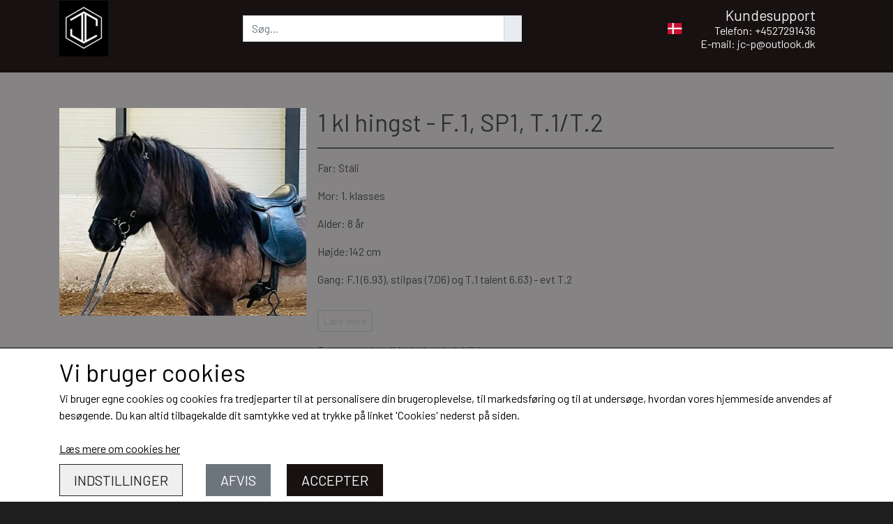

--- FILE ---
content_type: text/html; charset=UTF-8
request_url: https://www.jc-p.dk/vare/1-kl-hingst---f.1--sp1--t.1/t.2
body_size: 6799
content:
<!DOCTYPE html>
<html lang="da-DK">
	<head><meta name="generator" content="ideal.shop"><meta charset="utf-8">
							<meta name="viewport" content="width=device-width, initial-scale=1">
				<meta property="og:type" content="website">
					<meta property="og:title" content="1 kl hingst - F.1, SP1, T.1/T.2 | JC-P">
					<meta property="og:image" content="https://cdn-main.ideal.shop/images/by_hash/106a9125a3eb180baeb2675540952212f89452255e7058373e6c2175e324156e/1200-0/EAE4F5A4-26A4-4006-B907-C57F22F8621B.jpeg">
					<meta property="og:url" content="https://www.jc-p.dk/vare/1-kl-hingst---f.1--sp1--t.1/t.2">
					<meta property="og:image:width" content="1200">
					<meta property="og:image:height" content="1012">
				<meta property="og:locale" content="da-DK">
					<link rel="canonical" href="https://www.jc-p.dk/vare/1-kl-hingst---f.1--sp1--t.1/t.2">
						<link rel="icon" href="data:;base64,iVBORw0KGgo=">
		<title>1 kl hingst - F.1, SP1, T.1/T.2 | JC-P</title>

				<style>
		@media screen and (min-width: 0px) and (max-width: 575px)
		{
			body.preload *{visibility: hidden; !important}
			body.preload #preload-spinner{display: block !important;}
		}
	
		@media screen and (min-width: 576px) and (max-width: 767px)
		{
			body.preload *{visibility: hidden; !important}
			body.preload #preload-spinner{display: block !important;}
		}
	
		@media screen and (min-width: 768px) and (max-width: 991px)
		{
			body.preload *{visibility: hidden; !important}
			body.preload #preload-spinner{display: block !important;}
		}
	
		@media screen and (min-width: 992px) and (max-width: 1199px)
		{
			body.preload *{visibility: hidden; !important}
			body.preload #preload-spinner{display: block !important;}
		}
	
		@media screen and (min-width: 1200px) and (max-width: 1399px)
		{
			body.preload *{visibility: hidden; !important}
			body.preload #preload-spinner{display: block !important;}
		}
	
		@media screen and (min-width: 1400px)
		{
			body.preload *{visibility: hidden; !important}
			body.preload #preload-spinner{display: block !important;}
		}
	</style>
		
		
		
		
					
				
		

					<link href="https://fonts.googleapis.com/css2?family=Barlow&display=swap" rel="stylesheet">
				<script>
	"use strict";
	const SITE_MODE								= 'live';
	const HTTP_RESPONSE_CODE_INITIAL_REQUEST	= 200;
	const DISPLAY_WITH_VAT 						= true;
	const BROWSER_BEST_COMPRESSION_SUPPORTED 	= 'br'; 	const CDN_RESOURCES_MOD_CHECK_HASH 			= 'c939f949c27b99d5'; 	const BASKET_MINIMAL_CHECKOUT 				= true;
	const HOW_TO_WRITE_PRICES 					= {"identifier":"kr.","identifier_position":"after","space_or_nospace":"space","decimals":"show-at-least-2","decimal_separator":",","thousands_separator":"."};
	const CDN_TO_USE_HOSTNAME					= 'cdn-main.ideal.shop';
	const CDN_LARGE_FILES_TO_USE_HOSTNAME		= 'cdn-main.ideal.shop';
	let POPSTATE_LAST_USED 						= performance.now();
	let HISTORY_NAVIGATION_LAST 				= performance.now();
	const MONTHS_TRANSLATED_ARRAY 				= {"1":"Januar","2":"Februar","3":"Marts","4":"April","5":"Maj","6":"Juni","7":"Juli","8":"August","9":"September","10":"Oktober","11":"November","12":"December"};
	let CLIENT_CONNECTION_SPEED = 'slow';
	document.addEventListener('DOMContentLoaded', function(){
		if(performance.now() < 1250)
		{
			CLIENT_CONNECTION_SPEED = 'fast';
		}
	});if(typeof(GLOBAL_DEBUG_JS_USER_SCRIPT_ACTIVE) === "undefined")
	{
		var GLOBAL_DEBUG_JS_USER_SCRIPT_ACTIVE = false;
	}
</script>		<link href="https://cdn-main.ideal.shop/combined/css/by_name/87a4c47de052a3ff9299120283f76d68bbb862a73281812150932776c6ea5631.min.br.css" rel="stylesheet" type="text/css" crossorigin>
<script type="text/javascript" src="https://cdn-main.ideal.shop/combined/js/by_name/8aa1bbeb4116f6e1678514be86789315a4749aba12e17b86f9a0d32ad0c206dd.min.br.js" crossorigin></script>
				
				
				
				
				
				
				
				
				
				
				
				
				
				
				
				
				
				
				
				
				
				
				
				
				
				
				
				
				
				
				
				
				
				
				
				
				
				
				
				
				
				
				
				
				
				
				
				
				
				
				
				
				
				
				
				
				
				
				
				
				
				
				
				
				
				
				
				
				
				
				
				
				
				
				
				
				
				
				
				
				
				
				
				
				
				
				
				
				
				
				
				
				
				
				
				
				
				
				
				
				
				
				
				
				
				
				
				
				
				
				
				
				
				
				
				
				
				
				
				
				
				
				
				<script src="https://cdn-main.ideal.shop/public_js/live/debug.min.br.js?m=c939f949c27b99d5" crossorigin></script>
		<link id="custom-css-stylesheet" href="https://cdn-main.ideal.shop/combined/css/live/1445/de2a609a238bfc35.min.br.css" rel="stylesheet" crossorigin>
		
<script id="custom-js-script">
	"use strict";
	window.addEventListener('load', function(){
		window._g_item_page_image_hover_zoom_type = 'all';window.chat_support_icon = 'bx:bx-chat';		
	});
</script>

<script type="text/javascript">
	"use strict";
	window.language_for_t = 'da-DK'; // Used for the function _t
	window.ss_build_timestamp = '351'; // Sending build timestamp to JS
	window._g_shop_currency_iso = 'dkk';
	window._g_site_mode = "live";
	window.dataLayer = window.dataLayer || []; // Making sure dataLayer exists
</script>

		<script type="text/javascript">
			'use strict';
			window.addEventListener('_cookies_statistics_accepted', function(){
				
		dataLayer.push({'cookies_statistics_accepted' : '1'});
	
			});
		</script>
		
		<script type="text/javascript">
			'use strict';
			window.addEventListener('_cookies_marketing_accepted', function(){
				
		dataLayer.push({'cookies_marketing_accepted' : '1'});
	
			});
		</script>
		

				






		
		
		
		
		
		
		
		
		
		
		
		
		
		
		

				
		

										
			
			
			
			
			
			
			
			
			

						
			
			
			
			
			
			
			
			

						
			
			
		
										
			
			
			
			

			
			
			
			
			
			
			
			
			
			
			

			
					</head>
	<body class="preload" data-top-menu-fixed="standard" data-page-type="item" data-page-id="402475" data-breadcrumbs="1">
		
		<div id="preload-spinner" style="display: none; position: absolute; top: 50%; left: 50%; transform: translateY(-50%) translateX(-50%); filter: drop-shadow(0 0 5px #FFFFFF);">
			<svg xmlns="http://www.w3.org/2000/svg" xmlns:xlink="http://www.w3.org/1999/xlink" width="200px" height="200px" viewBox="0 0 100 100" preserveAspectRatio="xMidYMid">
				<path d="M10 50A40 40 0 0 0 90 50A40 42 0 0 1 10 50" fill="#b2b3b6" stroke="none" style="visibility: visible;">
					<animateTransform attributeName="transform" type="rotate" dur="1s" repeatCount="indefinite" keyTimes="0;1" values="0 50 51;360 50 51"></animateTransform>
				</path>
			</svg>
		</div>
	
		
<div id="elements-fixed-to-top">
	<div class="fixed-elements">
				<div id="header_warning_div" style="display: none;"></div>
			</div>
	<div class="space-for-the-fixed-elements"></div>
</div>
	
	<header id="container_header" data-overlap-carousel="0">
	<div class="container logo-search-basket-container">
		<div class="header-brand has-image header-brand-margin">
			<a href="/">
							<img
					title="JC-P"
					src="https://cdn-main.ideal.shop/images/by_hash/2dba24fa6e2ff00175b4761e31ff98cd995fd69942a0ecb05d0b13fd8d52384b/0-80/JCPerfection_Logo7.jpg"
					srcset="https://cdn-main.ideal.shop/images/by_hash/2dba24fa6e2ff00175b4761e31ff98cd995fd69942a0ecb05d0b13fd8d52384b/0-80/JCPerfection_Logo7.jpg 1x, https://cdn-main.ideal.shop/images/by_hash/2dba24fa6e2ff00175b4761e31ff98cd995fd69942a0ecb05d0b13fd8d52384b/0-160/JCPerfection_Logo7.jpg 2x, https://cdn-main.ideal.shop/images/by_hash/2dba24fa6e2ff00175b4761e31ff98cd995fd69942a0ecb05d0b13fd8d52384b/0-240/JCPerfection_Logo7.jpg 3x, https://cdn-main.ideal.shop/images/by_hash/2dba24fa6e2ff00175b4761e31ff98cd995fd69942a0ecb05d0b13fd8d52384b/0-320/JCPerfection_Logo7.jpg 4x"
					fetchpriority="high"
					
				>
						</a>
		</div>

		<div class="search-bar-outer-container">
			<div class="search-bar">
				<div id="search-overlay-outer-container">
					<div id="search-overlay-input-container" class="input-group">
						<input id="search-overlay-input" class="form-control" placeholder="Søg..." name="q" autocomplete="off" type="text" maxlength="50">
						<span id="search-overlay-button" class="input-group-text"><span class="iconify search-icon" data-icon="fa:search"></span></span>
					</div>
				</div>
			</div>
		</div>

				<link rel="preload" href="https://cdn-main.ideal.shop/images/flags/4x3/dk.svg" as="image" fetchpriority="high"><div class="header-language-selector" data-type="flags">
				<div class="head">
					<img class="flag-icon" src="https://cdn-main.ideal.shop/images/flags/4x3/dk.svg" title="Dansk">
				</div>
				<div class="dropdown">
																																				<div class="language" data-public="1" data-language="en-GB" title="English">
								<img class="flag-icon" src="[data-uri]" data-lazy-load-src="https://cdn-main.ideal.shop/images/flags/4x3/gb.svg">
							</div>
																															<div class="language" data-public="1" data-language="de-DE" title="Deutsch">
								<img class="flag-icon" src="[data-uri]" data-lazy-load-src="https://cdn-main.ideal.shop/images/flags/4x3/de.svg">
							</div>
															</div>
			</div>
		
					<div class="customer-support">
				<div class="info">
					<div class="header">
						Kundesupport
					</div>
											<div class="phone"><a href="tel:+4527291436">Telefon: +4527291436</a></div>
																<div class="email"><a href="mailto:jc-p@outlook.dk">E-mail: jc-p@outlook.dk</a></div>
									</div>
			</div>
		
				
					<div class="basket-icon-outer-container">
				<a href="/basket" class="allow-propagation" aria-label="Gå til kurven">
										<div class="basket-icon-inner-container">
						<span class="iconify-inline basket-icon shopping-basket-icon" data-icon="fa:shopping-basket"></span>
						<div class="basket-badge"></div>
					</div>
				</a>
			</div>
		
		<div id="minimal-checkout-back-button-container">
			<a href="/">Tilbage til webshop</a>
		</div>
	</div>

	<div class="container ss-nav-menu-outer-container">
		<div class="ss-nav-menu-toggler-menu">
								<div class="ss-nav-menu-toggler">
				<i class="iconify-inline" data-icon="fa:bars"></i>
			</div>
							<div class="basket-icon-outer-container">
				<a href="/basket" class="allow-propagation" aria-label="Gå til kurven">
										<div class="basket-icon-inner-container">
						<span class="iconify-inline basket-icon shopping-basket-icon" data-icon="fa:shopping-basket"></span>
						<div class="basket-badge"></div>
					</div>
				</a>
			</div>
				</div>
		<div class="ss-nav-menu-outer">
			<nav class="ss-nav-menu">
				<div class="ss-nav-item">
						<div class="ss-nav-actions ss-level-0">
							<a
								href="/"
								
								data-roadmap-module="pages"
								data-roadmap-action="page"
							>
								Forside
							</a>
						</div>
					</div><div class="ss-nav-item">
						<div class="ss-nav-actions ss-level-0">
							<a
								href="https://booking-admin-14.emergent.host"
								
								data-roadmap-module=""
								data-roadmap-action=""
							>
								UNDERVISNING
							</a>
						</div>
					</div><div class="ss-nav-item">
						<div class="ss-nav-actions ss-level-0">
							<a
								href="/har-din-hest-brug-for-træning-her-er-vores-mange-tilbud"
								
								data-roadmap-module="pages"
								data-roadmap-action="page"
							>
								TRÆNING
							</a>
						</div>
					</div><div class="ss-nav-item">
						<div class="ss-nav-actions ss-level-0">
							<a
								href="/salgsheste"
								
								data-roadmap-module="pages"
								data-roadmap-action="page"
							>
								Salgsheste
							</a>
						</div>
					</div><div class="ss-nav-item">
						<div class="ss-nav-actions ss-level-0">
							<a
								href="/mentorforløb"
								
								data-roadmap-module="pages"
								data-roadmap-action="page"
							>
								MENTOR FORLØB
							</a>
						</div>
					</div><div class="ss-nav-item">
						<div class="ss-nav-actions ss-level-0">
							<a
								href="/book-live-clinic"
								
								data-roadmap-module="pages"
								data-roadmap-action="page"
							>
								LIVE CLINIC
							</a>
						</div>
					</div><div class="ss-nav-item">
						<div class="ss-nav-actions ss-level-0">
							<a
								href="/drømmehesten"
								
								data-roadmap-module="pages"
								data-roadmap-action="page"
							>
								Drømmehesten
							</a>
						</div>
					</div><div class="ss-nav-item">
						<div class="ss-nav-actions ss-level-0">
							<a
								href="/clinic-on-demand_1"
								
								data-roadmap-module="pages"
								data-roadmap-action="page"
							>
								ON-DEMAND
							</a>
						</div>
					</div>			</nav>
		</div>
	</div>
	<div id="header-box-shadow"></div>
</header>


		<div id="container-main-content" role="main">
			
			<div class="section-in-main-container breadcrumbs-outer-container">
				<div class="container"><script type="application/ld+json">{"@context":"https:\/\/schema.org","@type":"BreadcrumbList","itemListElement":[{"@type":"ListItem","position":1,"name":"Forside","item":"https:\/\/www.jc-p.dk\/"},{"@type":"ListItem","position":2,"name":"1 kl hingst - F.1, SP1, T.1\/T.2"}]}</script></div>
			</div>
		
	<div class="section-in-main-container item-page-outer-container">
		<div class="container">


<div class="item-page"
	data-item-id="402475"
	data-variant-id="0"
	data-has-variants="0"
	data-has-images="1"
	data-price-for-one-with-vat="0"
	data-price-for-one-without-vat="0"
	
>

	<div class="row item-main-data">
		<div class="item-images-outer-container col-12 col-sm-4 pe-sm-3">
											<div id="item-lightgallery-container">
										<div id="items-main-image-container" class="col-12" data-large-image-max-height="400">
						<img
							src="https://cdn-main.ideal.shop/images/by_hash/106a9125a3eb180baeb2675540952212f89452255e7058373e6c2175e324156e/432-0/EAE4F5A4-26A4-4006-B907-C57F22F8621B.jpeg"
							id="items-main-image">
					</div>
									</div>
					</div>

		<div class="item-main-info-container col-12 col-sm-8">
			<h1 class="item-title">1 kl hingst - F.1, SP1, T.1/T.2</h1>
<div class="separator"></div><div class="separator"></div><div class="item-description-short-container">
	<div class="item-description-short"><p style="color: rgb(51, 51, 51); font-family: Barlow, &quot;Helvetica Neue&quot;, Helvetica, Arial, sans-serif;">Far: Stáli</p><p style="color: rgb(51, 51, 51); font-family: Barlow, &quot;Helvetica Neue&quot;, Helvetica, Arial, sans-serif;">Mor: 1. klasses</p><p style="color: rgb(51, 51, 51); font-family: Barlow, &quot;Helvetica Neue&quot;, Helvetica, Arial, sans-serif;">Alder: 8 år</p><p style="color: rgb(51, 51, 51); font-family: Barlow, &quot;Helvetica Neue&quot;, Helvetica, Arial, sans-serif;">Højde:142 cm</p><p style="color: rgb(51, 51, 51); font-family: Barlow, &quot;Helvetica Neue&quot;, Helvetica, Arial, sans-serif;">Gang: F.1 (6.93), stilpas (7.06) og T.1 talent 6.63) - evt T.2</p><p style="color: rgb(51, 51, 51); font-family: Barlow, &quot;Helvetica Neue&quot;, Helvetica, Arial, sans-serif;">Uddannelse: 7</p><p style="color: rgb(51, 51, 51); font-family: Barlow, &quot;Helvetica Neue&quot;, Helvetica, Arial, sans-serif;">Vilje: Medium++</p><p style="color: rgb(51, 51, 51); font-family: Barlow, &quot;Helvetica Neue&quot;, Helvetica, Arial, sans-serif;">Andet: 1 klasses kåret med 8.44 for Rideegenskaber&nbsp;</p></div>
	<div class="item-description-short-read-more-button">
		<button class="btn btn-sm btn-outline-secondary">Læs mere</button>
	</div>
	<div class="item-description-short-read-less-button">
		<button class="btn btn-sm btn-outline-secondary">Læs mindre</button>
	</div>
</div>
<div class="item-quantity-selector-outer-container can-buy-fields">
	</div>

						<div id="item-cannot-buy-text">Denne vare kan ikke k&oslash;bes i &oslash;jeblikket</div>
				<div class="item-share-buttons-container">
					<a title="Del på Facebook" data-type="share-button" data-share-type="facebook"><i class="iconify" data-icon="fa:facebook-f"></i></a>
			</div>

		</div>

								
																																																					
																	
						<div class="tab-body" data-tab="description">
							<div class="item-description-long"><p><iframe frameborder="0" loading="lazy" src="https://www.youtube-nocookie.com/embed/GRc--mGlIDk?rel=0" width="960" height="540" allowfullscreen="" class="note-video-clip"></iframe></p><p><br></p></div>
						</div>
					
					
	</div>

		
		
		
		</div>


	<input type="hidden" id="basket_add_price" value="0">
	<input type="hidden" id="items_id" value="402475">
	<input type="hidden" id="variants_id" value="0">
	</div>
	</div>
	
		</div>

		

					<div id="container_footer" role="contentinfo">
	<div id="container_footer_inner" class="container row">
					<div class="footer-column col-sm-12 col-md-12 col-lg-4">
												
																<div class="footer-section">
						<div class="title">Kontaktoplysninger</div>						
	GAJU ISLANDSHESTE v/ Julie Christiansen
	<br>
	S&oslash;holmvej 2
	<br>
	8961 Alling&aring;bro
		<br>
		Telefon: +4527291436
		<br>
		CVR: 26817560
		
					</div>

										</div>
					<div class="footer-column col-sm-12 col-md-12 col-lg-4">
												<div class="footer-section">
																	<div class="category" style="padding-left: 0px;">
						<div class="title">
													Links
												</div>
										<a
					href="/handelsbetingelser"
					
				>Salgs- og leveringsbetingelser</a>
				<br>				<a
					href="/cookies"
					
				>Cookies</a>
				<br>				<a
					href="/rma"
					
				>Fortrydelse og reklamation</a>
				<br>				<a
					href="/kunde-login"
					
				>Kunde login</a>
				<br>				<a
					href="/om-os"
					
				>Om os</a>
				<br>				<a
					href="/kontakt"
					
				>Kontakt</a>
				<br>
					</div>					</div>

										</div>
					<div class="footer-column col-sm-12 col-md-12 col-lg-4">
																															<div class="footer-section">
								<div class="title">Vis på shop</div>								
		<select class="shop-options-footer-select language-switch-select form-select form-select-sm" autocomplete="off">
			
			<option value="da-DK" selected>Dansk</option>
			
			<option value="en-GB">English</option>
			
			<option value="de-DE">Deutsch</option>
			
		</select>
								<select class="shop-options-footer-select currency-switch-select form-select form-select-sm" onchange="currency_switch(this.value);" autocomplete="off"><option value="dkk" selected>Danske kroner</option><option value="eur">Euro</option></select>
								
							</div>
						
					
																						<div class="footer-section">
							<div class="title">Sociale medier</div>							<div id="social_media_icons_container">
								<a href="https://facebook.com/gaju.islandsheste" target="_blank" aria-label="&Aring;ben vores Facebook side i et nyt vindue" title="Facebook"><i class="iconify" data-icon="fa:facebook-official"></i></a><a href="https://www.instagram.com/julie_louise_christiansen" target="_blank" aria-label="&Aring;ben vores Instagram side i et nyt vindue" title="Instagram"><i class="iconify" data-icon="fa:instagram"></i></a>
							</div>
						</div>
					
																												<div class="footer-section">
							<div id="footer-newsletter-email-container">
								<div class="title">Modtag vores nyhedsbrev via e-mail</div>								<div class="input-group">
									<input class="form-control newsletter-signup-input" type="text" value="" aria-label="Nyhedsbrev tilmelding">
									<button id="footer-newsletter-email-button" class="btn btn-success newsletter-signup-button">Tilmeld</button>
								</div>
															</div>
						</div>
					
																																			<div class="footer-section">
																
			<img class="payment-card-icon" src="[data-uri]" data-lazy-load-src="https://cdn-main.ideal.shop/images/idealshop/payment_cards/32/0/visa.png" style="max-width: 32px;" title="VISA" alt="VISA">
			<img class="payment-card-icon" src="[data-uri]" data-lazy-load-src="https://cdn-main.ideal.shop/images/idealshop/payment_cards/32/0/mastercard.png" style="max-width: 32px;" title="Mastercard" alt="Mastercard">
			<img class="payment-card-icon" src="[data-uri]" data-lazy-load-src="https://cdn-main.ideal.shop/images/idealshop/payment_cards/32/0/maestro.png" style="max-width: 32px;" title="Maestro" alt="Maestro">
							</div>
						
															</div>
						<div id="footer-minimal-container" class="col-sm-12">
										<div class="footer-section">
								<div class="title">Vis på shop</div>								
		<select class="shop-options-footer-select language-switch-select form-select form-select-sm" autocomplete="off">
			
			<option value="da-DK" selected>Dansk</option>
			
			<option value="en-GB">English</option>
			
			<option value="de-DE">Deutsch</option>
			
		</select>
								<select class="shop-options-footer-select currency-switch-select form-select form-select-sm" onchange="currency_switch(this.value);" autocomplete="off"><option value="dkk" selected>Danske kroner</option><option value="eur">Euro</option></select>
								
							</div>
						
										<div class="footer-section">
																
			<img class="payment-card-icon" src="[data-uri]" data-lazy-load-src="https://cdn-main.ideal.shop/images/idealshop/payment_cards/32/0/visa.png" style="max-width: 32px;" title="VISA" alt="VISA">
			<img class="payment-card-icon" src="[data-uri]" data-lazy-load-src="https://cdn-main.ideal.shop/images/idealshop/payment_cards/32/0/mastercard.png" style="max-width: 32px;" title="Mastercard" alt="Mastercard">
			<img class="payment-card-icon" src="[data-uri]" data-lazy-load-src="https://cdn-main.ideal.shop/images/idealshop/payment_cards/32/0/maestro.png" style="max-width: 32px;" title="Maestro" alt="Maestro">
							</div>
						
		</div>
	</div>
</div>		
		

					<div class="cookie-banner">
			<div class="container">
				<div class="cookie-text"><span style="font-size: 2.2em;">Vi bruger cookies <i class="iconify" data-icon="iconoir:half-cookie"></i></span>
<br>Vi bruger egne cookies og cookies fra tredjeparter til at personalisere din brugeroplevelse, til markedsføring og til at undersøge, hvordan vores hjemmeside anvendes af besøgende. Du kan altid tilbagekalde dit samtykke ved at trykke på linket 'Cookies' nederst på siden.</div>
				<br>
									<a href="/cookies">Læs mere om cookies her</a>
								<div class="cookie-buttons" style="padding-top: 10px;">
					<button type="button" class="btn-outline-dark settings-cookies">Indstillinger</button>
					<button type="button" class="btn-secondary reject-cookies">Afvis</button>
					<button type="button" class="btn-success accept-cookies">Accepter</button>
				</div>
			</div>
		</div>
			
				<div class="modal fade" id="modal_current" data-bs-backdrop="static" data-bs-keyboard="false" role="dialog" aria-modal="true">
			<form method="post" class="the_modal_form">
				<div class="modal-dialog" role="document">
					<div class="modal-content">
						<div class="modal-header">
							<h4 class="modal-title"></h4>
							<button type="button" class="btn-close" data-bs-dismiss="modal" aria-label="Luk"></button>
						</div>
						<div class="modal-body"></div>
						<div class="modal-footer">
							<div style="position: relative; display: inline-block;" class="footer_custom_container"></div>
							<button type="submit" class="btn btn-primary btn-modal-save" disabled>Gem</button>
							<button type="button" class="btn btn-secondary btn-modal-close" data-bs-dismiss="modal">Luk</button>
						</div>
					</div>
				</div>
			</form>
		</div>
		
				
				
				
				
				
				
				
				
				
				
				
				
				
				
				
				
				
				
				
				
				
				
				
				
				
				
				
				
				
				
				
				
				
				
				
				
				
				
				
				
				
				
				
				
				
				
				
				
				
				
				
				
				
				
				
				
				
				
				
				
				
				
				
				
				
				
				
				
				
				
	<script type="text/javascript">
	"use strict";
	window.addEventListener('load', function(){
		items_page_setup(JSON.parse("{\"result\":1,\"header_warning\":[],\"header_warning_required\":[],\"module\":\"item\",\"title\":\"1 kl hingst - F.1, SP1, T.1\\/T.2 | JC-P\",\"path\":\"vare\\/1-kl-hingst---f.1--sp1--t.1\\/t.2\",\"html\":\"\\n\\t\\t\\t<div class=\\\"section-in-main-container breadcrumbs-outer-container\\\">\\n\\t\\t\\t\\t<div class=\\\"container\\\"><script type=\\\"application\\/ld+json\\\">{\\\"@context\\\":\\\"https:\\\\\\/\\\\\\/schema.org\\\",\\\"@type\\\":\\\"BreadcrumbList\\\",\\\"itemListElement\\\":[{\\\"@type\\\":\\\"ListItem\\\",\\\"position\\\":1,\\\"name\\\":\\\"Forside\\\",\\\"item\\\":\\\"https:\\\\\\/\\\\\\/www.jc-p.dk\\\\\\/\\\"},{\\\"@type\\\":\\\"ListItem\\\",\\\"position\\\":2,\\\"name\\\":\\\"1 kl hingst - F.1, SP1, T.1\\\\\\/T.2\\\"}]}<\\/script><\\/div>\\n\\t\\t\\t<\\/div>\\n\\t\\t\\n\\t<div class=\\\"section-in-main-container item-page-outer-container\\\">\\n\\t\\t<div class=\\\"container\\\">\\n\\n\\n<div class=\\\"item-page\\\"\\n\\tdata-item-id=\\\"402475\\\"\\n\\tdata-variant-id=\\\"0\\\"\\n\\tdata-has-variants=\\\"0\\\"\\n\\tdata-has-images=\\\"1\\\"\\n\\tdata-price-for-one-with-vat=\\\"0\\\"\\n\\tdata-price-for-one-without-vat=\\\"0\\\"\\n\\t\\n>\\n\\n\\t<div class=\\\"row item-main-data\\\">\\n\\t\\t<div class=\\\"item-images-outer-container col-12 col-sm-4 pe-sm-3\\\">\\n\\t\\t\\t\\t\\t\\t\\t\\t\\t\\t\\t<div id=\\\"item-lightgallery-container\\\">\\n\\t\\t\\t\\t\\t\\t\\t\\t\\t\\t<div id=\\\"items-main-image-container\\\" class=\\\"col-12\\\" data-large-image-max-height=\\\"400\\\">\\n\\t\\t\\t\\t\\t\\t<img\\n\\t\\t\\t\\t\\t\\t\\tsrc=\\\"https:\\/\\/cdn-main.ideal.shop\\/images\\/by_hash\\/106a9125a3eb180baeb2675540952212f89452255e7058373e6c2175e324156e\\/432-0\\/EAE4F5A4-26A4-4006-B907-C57F22F8621B.jpeg\\\"\\n\\t\\t\\t\\t\\t\\t\\tid=\\\"items-main-image\\\">\\n\\t\\t\\t\\t\\t<\\/div>\\n\\t\\t\\t\\t\\t\\t\\t\\t\\t<\\/div>\\n\\t\\t\\t\\t\\t<\\/div>\\n\\n\\t\\t<div class=\\\"item-main-info-container col-12 col-sm-8\\\">\\n\\t\\t\\t<h1 class=\\\"item-title\\\">1 kl hingst - F.1, SP1, T.1\\/T.2<\\/h1>\\n<div class=\\\"separator\\\"><\\/div><div class=\\\"separator\\\"><\\/div><div class=\\\"item-description-short-container\\\">\\n\\t<div class=\\\"item-description-short\\\"><p style=\\\"color: rgb(51, 51, 51); font-family: Barlow, &quot;Helvetica Neue&quot;, Helvetica, Arial, sans-serif;\\\">Far: St\\u00e1li<\\/p><p style=\\\"color: rgb(51, 51, 51); font-family: Barlow, &quot;Helvetica Neue&quot;, Helvetica, Arial, sans-serif;\\\">Mor: 1. klasses<\\/p><p style=\\\"color: rgb(51, 51, 51); font-family: Barlow, &quot;Helvetica Neue&quot;, Helvetica, Arial, sans-serif;\\\">Alder: 8 \\u00e5r<\\/p><p style=\\\"color: rgb(51, 51, 51); font-family: Barlow, &quot;Helvetica Neue&quot;, Helvetica, Arial, sans-serif;\\\">H\\u00f8jde:142 cm<\\/p><p style=\\\"color: rgb(51, 51, 51); font-family: Barlow, &quot;Helvetica Neue&quot;, Helvetica, Arial, sans-serif;\\\">Gang: F.1 (6.93), stilpas (7.06) og T.1 talent 6.63) - evt T.2<\\/p><p style=\\\"color: rgb(51, 51, 51); font-family: Barlow, &quot;Helvetica Neue&quot;, Helvetica, Arial, sans-serif;\\\">Uddannelse: 7<\\/p><p style=\\\"color: rgb(51, 51, 51); font-family: Barlow, &quot;Helvetica Neue&quot;, Helvetica, Arial, sans-serif;\\\">Vilje: Medium++<\\/p><p style=\\\"color: rgb(51, 51, 51); font-family: Barlow, &quot;Helvetica Neue&quot;, Helvetica, Arial, sans-serif;\\\">Andet: 1 klasses k\\u00e5ret med 8.44 for Rideegenskaber&nbsp;<\\/p><\\/div>\\n\\t<div class=\\\"item-description-short-read-more-button\\\">\\n\\t\\t<button class=\\\"btn btn-sm btn-outline-secondary\\\">L\\u00e6s mere<\\/button>\\n\\t<\\/div>\\n\\t<div class=\\\"item-description-short-read-less-button\\\">\\n\\t\\t<button class=\\\"btn btn-sm btn-outline-secondary\\\">L\\u00e6s mindre<\\/button>\\n\\t<\\/div>\\n<\\/div>\\n<div class=\\\"item-quantity-selector-outer-container can-buy-fields\\\">\\n\\t<\\/div>\\n\\n\\t\\t\\t\\t\\t\\t<div id=\\\"item-cannot-buy-text\\\">Denne vare kan ikke k&oslash;bes i &oslash;jeblikket<\\/div>\\n\\t\\t\\t\\t<div class=\\\"item-share-buttons-container\\\">\\n\\t\\t\\t\\t\\t<a title=\\\"Del p\\u00e5 Facebook\\\" data-type=\\\"share-button\\\" data-share-type=\\\"facebook\\\"><i class=\\\"iconify\\\" data-icon=\\\"fa:facebook-f\\\"><\\/i><\\/a>\\n\\t\\t\\t<\\/div>\\n\\n\\t\\t<\\/div>\\n\\n\\t\\t\\t\\t\\t\\t\\t\\t\\n\\t\\t\\t\\t\\t\\t\\t\\t\\t\\t\\t\\t\\t\\t\\t\\t\\t\\t\\t\\t\\t\\t\\t\\t\\t\\t\\t\\t\\t\\t\\t\\t\\t\\t\\t\\t\\t\\t\\t\\t\\t\\t\\t\\t\\t\\t\\t\\t\\t\\t\\t\\t\\t\\n\\t\\t\\t\\t\\t\\t\\t\\t\\t\\t\\t\\t\\t\\t\\t\\t\\t\\n\\t\\t\\t\\t\\t\\t<div class=\\\"tab-body\\\" data-tab=\\\"description\\\">\\n\\t\\t\\t\\t\\t\\t\\t<div class=\\\"item-description-long\\\"><p><iframe frameborder=\\\"0\\\" loading=\\\"lazy\\\" src=\\\"https:\\/\\/www.youtube-nocookie.com\\/embed\\/GRc--mGlIDk?rel=0\\\" width=\\\"960\\\" height=\\\"540\\\" allowfullscreen=\\\"\\\" class=\\\"note-video-clip\\\"><\\/iframe><\\/p><p><br><\\/p><\\/div>\\n\\t\\t\\t\\t\\t\\t<\\/div>\\n\\t\\t\\t\\t\\t\\n\\t\\t\\t\\t\\t\\n\\t<\\/div>\\n\\n\\t\\t\\n\\t\\t\\n\\t\\t\\n\\t\\t<\\/div>\\n\\n\\n\\t<input type=\\\"hidden\\\" id=\\\"basket_add_price\\\" value=\\\"0\\\">\\n\\t<input type=\\\"hidden\\\" id=\\\"items_id\\\" value=\\\"402475\\\">\\n\\t<input type=\\\"hidden\\\" id=\\\"variants_id\\\" value=\\\"0\\\">\\n\\t<\\/div>\\n\\t<\\/div>\\n\\t\",\"js_run_with_data\":\"items_page_setup\",\"lightgallery_images\":[{\"src\":\"https:\\/\\/cdn-main.ideal.shop\\/images\\/by_hash\\/106a9125a3eb180baeb2675540952212f89452255e7058373e6c2175e324156e\\/1200-0\\/EAE4F5A4-26A4-4006-B907-C57F22F8621B.jpeg\",\"altText\":\"\",\"subHtml\":\"\",\"large_image_aspect\":1.185770750988142}],\"js_run\":\"\",\"js_run_immediately_after_content_insert\":\"\"}"));
	});
	</script>
	
	</body>
</html>

--- FILE ---
content_type: text/html; charset=utf-8
request_url: https://www.youtube-nocookie.com/embed/GRc--mGlIDk?rel=0
body_size: 46625
content:
<!DOCTYPE html><html lang="en" dir="ltr" data-cast-api-enabled="true"><head><meta name="viewport" content="width=device-width, initial-scale=1"><meta name="robots" content="noindex"><script nonce="2_DHD18V3-ybHcnWq2lEMw">if ('undefined' == typeof Symbol || 'undefined' == typeof Symbol.iterator) {delete Array.prototype.entries;}</script><style name="www-roboto" nonce="MoLMqAG3whDb9HDucxS1Vw">@font-face{font-family:'Roboto';font-style:normal;font-weight:400;font-stretch:100%;src:url(//fonts.gstatic.com/s/roboto/v48/KFO7CnqEu92Fr1ME7kSn66aGLdTylUAMa3GUBHMdazTgWw.woff2)format('woff2');unicode-range:U+0460-052F,U+1C80-1C8A,U+20B4,U+2DE0-2DFF,U+A640-A69F,U+FE2E-FE2F;}@font-face{font-family:'Roboto';font-style:normal;font-weight:400;font-stretch:100%;src:url(//fonts.gstatic.com/s/roboto/v48/KFO7CnqEu92Fr1ME7kSn66aGLdTylUAMa3iUBHMdazTgWw.woff2)format('woff2');unicode-range:U+0301,U+0400-045F,U+0490-0491,U+04B0-04B1,U+2116;}@font-face{font-family:'Roboto';font-style:normal;font-weight:400;font-stretch:100%;src:url(//fonts.gstatic.com/s/roboto/v48/KFO7CnqEu92Fr1ME7kSn66aGLdTylUAMa3CUBHMdazTgWw.woff2)format('woff2');unicode-range:U+1F00-1FFF;}@font-face{font-family:'Roboto';font-style:normal;font-weight:400;font-stretch:100%;src:url(//fonts.gstatic.com/s/roboto/v48/KFO7CnqEu92Fr1ME7kSn66aGLdTylUAMa3-UBHMdazTgWw.woff2)format('woff2');unicode-range:U+0370-0377,U+037A-037F,U+0384-038A,U+038C,U+038E-03A1,U+03A3-03FF;}@font-face{font-family:'Roboto';font-style:normal;font-weight:400;font-stretch:100%;src:url(//fonts.gstatic.com/s/roboto/v48/KFO7CnqEu92Fr1ME7kSn66aGLdTylUAMawCUBHMdazTgWw.woff2)format('woff2');unicode-range:U+0302-0303,U+0305,U+0307-0308,U+0310,U+0312,U+0315,U+031A,U+0326-0327,U+032C,U+032F-0330,U+0332-0333,U+0338,U+033A,U+0346,U+034D,U+0391-03A1,U+03A3-03A9,U+03B1-03C9,U+03D1,U+03D5-03D6,U+03F0-03F1,U+03F4-03F5,U+2016-2017,U+2034-2038,U+203C,U+2040,U+2043,U+2047,U+2050,U+2057,U+205F,U+2070-2071,U+2074-208E,U+2090-209C,U+20D0-20DC,U+20E1,U+20E5-20EF,U+2100-2112,U+2114-2115,U+2117-2121,U+2123-214F,U+2190,U+2192,U+2194-21AE,U+21B0-21E5,U+21F1-21F2,U+21F4-2211,U+2213-2214,U+2216-22FF,U+2308-230B,U+2310,U+2319,U+231C-2321,U+2336-237A,U+237C,U+2395,U+239B-23B7,U+23D0,U+23DC-23E1,U+2474-2475,U+25AF,U+25B3,U+25B7,U+25BD,U+25C1,U+25CA,U+25CC,U+25FB,U+266D-266F,U+27C0-27FF,U+2900-2AFF,U+2B0E-2B11,U+2B30-2B4C,U+2BFE,U+3030,U+FF5B,U+FF5D,U+1D400-1D7FF,U+1EE00-1EEFF;}@font-face{font-family:'Roboto';font-style:normal;font-weight:400;font-stretch:100%;src:url(//fonts.gstatic.com/s/roboto/v48/KFO7CnqEu92Fr1ME7kSn66aGLdTylUAMaxKUBHMdazTgWw.woff2)format('woff2');unicode-range:U+0001-000C,U+000E-001F,U+007F-009F,U+20DD-20E0,U+20E2-20E4,U+2150-218F,U+2190,U+2192,U+2194-2199,U+21AF,U+21E6-21F0,U+21F3,U+2218-2219,U+2299,U+22C4-22C6,U+2300-243F,U+2440-244A,U+2460-24FF,U+25A0-27BF,U+2800-28FF,U+2921-2922,U+2981,U+29BF,U+29EB,U+2B00-2BFF,U+4DC0-4DFF,U+FFF9-FFFB,U+10140-1018E,U+10190-1019C,U+101A0,U+101D0-101FD,U+102E0-102FB,U+10E60-10E7E,U+1D2C0-1D2D3,U+1D2E0-1D37F,U+1F000-1F0FF,U+1F100-1F1AD,U+1F1E6-1F1FF,U+1F30D-1F30F,U+1F315,U+1F31C,U+1F31E,U+1F320-1F32C,U+1F336,U+1F378,U+1F37D,U+1F382,U+1F393-1F39F,U+1F3A7-1F3A8,U+1F3AC-1F3AF,U+1F3C2,U+1F3C4-1F3C6,U+1F3CA-1F3CE,U+1F3D4-1F3E0,U+1F3ED,U+1F3F1-1F3F3,U+1F3F5-1F3F7,U+1F408,U+1F415,U+1F41F,U+1F426,U+1F43F,U+1F441-1F442,U+1F444,U+1F446-1F449,U+1F44C-1F44E,U+1F453,U+1F46A,U+1F47D,U+1F4A3,U+1F4B0,U+1F4B3,U+1F4B9,U+1F4BB,U+1F4BF,U+1F4C8-1F4CB,U+1F4D6,U+1F4DA,U+1F4DF,U+1F4E3-1F4E6,U+1F4EA-1F4ED,U+1F4F7,U+1F4F9-1F4FB,U+1F4FD-1F4FE,U+1F503,U+1F507-1F50B,U+1F50D,U+1F512-1F513,U+1F53E-1F54A,U+1F54F-1F5FA,U+1F610,U+1F650-1F67F,U+1F687,U+1F68D,U+1F691,U+1F694,U+1F698,U+1F6AD,U+1F6B2,U+1F6B9-1F6BA,U+1F6BC,U+1F6C6-1F6CF,U+1F6D3-1F6D7,U+1F6E0-1F6EA,U+1F6F0-1F6F3,U+1F6F7-1F6FC,U+1F700-1F7FF,U+1F800-1F80B,U+1F810-1F847,U+1F850-1F859,U+1F860-1F887,U+1F890-1F8AD,U+1F8B0-1F8BB,U+1F8C0-1F8C1,U+1F900-1F90B,U+1F93B,U+1F946,U+1F984,U+1F996,U+1F9E9,U+1FA00-1FA6F,U+1FA70-1FA7C,U+1FA80-1FA89,U+1FA8F-1FAC6,U+1FACE-1FADC,U+1FADF-1FAE9,U+1FAF0-1FAF8,U+1FB00-1FBFF;}@font-face{font-family:'Roboto';font-style:normal;font-weight:400;font-stretch:100%;src:url(//fonts.gstatic.com/s/roboto/v48/KFO7CnqEu92Fr1ME7kSn66aGLdTylUAMa3OUBHMdazTgWw.woff2)format('woff2');unicode-range:U+0102-0103,U+0110-0111,U+0128-0129,U+0168-0169,U+01A0-01A1,U+01AF-01B0,U+0300-0301,U+0303-0304,U+0308-0309,U+0323,U+0329,U+1EA0-1EF9,U+20AB;}@font-face{font-family:'Roboto';font-style:normal;font-weight:400;font-stretch:100%;src:url(//fonts.gstatic.com/s/roboto/v48/KFO7CnqEu92Fr1ME7kSn66aGLdTylUAMa3KUBHMdazTgWw.woff2)format('woff2');unicode-range:U+0100-02BA,U+02BD-02C5,U+02C7-02CC,U+02CE-02D7,U+02DD-02FF,U+0304,U+0308,U+0329,U+1D00-1DBF,U+1E00-1E9F,U+1EF2-1EFF,U+2020,U+20A0-20AB,U+20AD-20C0,U+2113,U+2C60-2C7F,U+A720-A7FF;}@font-face{font-family:'Roboto';font-style:normal;font-weight:400;font-stretch:100%;src:url(//fonts.gstatic.com/s/roboto/v48/KFO7CnqEu92Fr1ME7kSn66aGLdTylUAMa3yUBHMdazQ.woff2)format('woff2');unicode-range:U+0000-00FF,U+0131,U+0152-0153,U+02BB-02BC,U+02C6,U+02DA,U+02DC,U+0304,U+0308,U+0329,U+2000-206F,U+20AC,U+2122,U+2191,U+2193,U+2212,U+2215,U+FEFF,U+FFFD;}@font-face{font-family:'Roboto';font-style:normal;font-weight:500;font-stretch:100%;src:url(//fonts.gstatic.com/s/roboto/v48/KFO7CnqEu92Fr1ME7kSn66aGLdTylUAMa3GUBHMdazTgWw.woff2)format('woff2');unicode-range:U+0460-052F,U+1C80-1C8A,U+20B4,U+2DE0-2DFF,U+A640-A69F,U+FE2E-FE2F;}@font-face{font-family:'Roboto';font-style:normal;font-weight:500;font-stretch:100%;src:url(//fonts.gstatic.com/s/roboto/v48/KFO7CnqEu92Fr1ME7kSn66aGLdTylUAMa3iUBHMdazTgWw.woff2)format('woff2');unicode-range:U+0301,U+0400-045F,U+0490-0491,U+04B0-04B1,U+2116;}@font-face{font-family:'Roboto';font-style:normal;font-weight:500;font-stretch:100%;src:url(//fonts.gstatic.com/s/roboto/v48/KFO7CnqEu92Fr1ME7kSn66aGLdTylUAMa3CUBHMdazTgWw.woff2)format('woff2');unicode-range:U+1F00-1FFF;}@font-face{font-family:'Roboto';font-style:normal;font-weight:500;font-stretch:100%;src:url(//fonts.gstatic.com/s/roboto/v48/KFO7CnqEu92Fr1ME7kSn66aGLdTylUAMa3-UBHMdazTgWw.woff2)format('woff2');unicode-range:U+0370-0377,U+037A-037F,U+0384-038A,U+038C,U+038E-03A1,U+03A3-03FF;}@font-face{font-family:'Roboto';font-style:normal;font-weight:500;font-stretch:100%;src:url(//fonts.gstatic.com/s/roboto/v48/KFO7CnqEu92Fr1ME7kSn66aGLdTylUAMawCUBHMdazTgWw.woff2)format('woff2');unicode-range:U+0302-0303,U+0305,U+0307-0308,U+0310,U+0312,U+0315,U+031A,U+0326-0327,U+032C,U+032F-0330,U+0332-0333,U+0338,U+033A,U+0346,U+034D,U+0391-03A1,U+03A3-03A9,U+03B1-03C9,U+03D1,U+03D5-03D6,U+03F0-03F1,U+03F4-03F5,U+2016-2017,U+2034-2038,U+203C,U+2040,U+2043,U+2047,U+2050,U+2057,U+205F,U+2070-2071,U+2074-208E,U+2090-209C,U+20D0-20DC,U+20E1,U+20E5-20EF,U+2100-2112,U+2114-2115,U+2117-2121,U+2123-214F,U+2190,U+2192,U+2194-21AE,U+21B0-21E5,U+21F1-21F2,U+21F4-2211,U+2213-2214,U+2216-22FF,U+2308-230B,U+2310,U+2319,U+231C-2321,U+2336-237A,U+237C,U+2395,U+239B-23B7,U+23D0,U+23DC-23E1,U+2474-2475,U+25AF,U+25B3,U+25B7,U+25BD,U+25C1,U+25CA,U+25CC,U+25FB,U+266D-266F,U+27C0-27FF,U+2900-2AFF,U+2B0E-2B11,U+2B30-2B4C,U+2BFE,U+3030,U+FF5B,U+FF5D,U+1D400-1D7FF,U+1EE00-1EEFF;}@font-face{font-family:'Roboto';font-style:normal;font-weight:500;font-stretch:100%;src:url(//fonts.gstatic.com/s/roboto/v48/KFO7CnqEu92Fr1ME7kSn66aGLdTylUAMaxKUBHMdazTgWw.woff2)format('woff2');unicode-range:U+0001-000C,U+000E-001F,U+007F-009F,U+20DD-20E0,U+20E2-20E4,U+2150-218F,U+2190,U+2192,U+2194-2199,U+21AF,U+21E6-21F0,U+21F3,U+2218-2219,U+2299,U+22C4-22C6,U+2300-243F,U+2440-244A,U+2460-24FF,U+25A0-27BF,U+2800-28FF,U+2921-2922,U+2981,U+29BF,U+29EB,U+2B00-2BFF,U+4DC0-4DFF,U+FFF9-FFFB,U+10140-1018E,U+10190-1019C,U+101A0,U+101D0-101FD,U+102E0-102FB,U+10E60-10E7E,U+1D2C0-1D2D3,U+1D2E0-1D37F,U+1F000-1F0FF,U+1F100-1F1AD,U+1F1E6-1F1FF,U+1F30D-1F30F,U+1F315,U+1F31C,U+1F31E,U+1F320-1F32C,U+1F336,U+1F378,U+1F37D,U+1F382,U+1F393-1F39F,U+1F3A7-1F3A8,U+1F3AC-1F3AF,U+1F3C2,U+1F3C4-1F3C6,U+1F3CA-1F3CE,U+1F3D4-1F3E0,U+1F3ED,U+1F3F1-1F3F3,U+1F3F5-1F3F7,U+1F408,U+1F415,U+1F41F,U+1F426,U+1F43F,U+1F441-1F442,U+1F444,U+1F446-1F449,U+1F44C-1F44E,U+1F453,U+1F46A,U+1F47D,U+1F4A3,U+1F4B0,U+1F4B3,U+1F4B9,U+1F4BB,U+1F4BF,U+1F4C8-1F4CB,U+1F4D6,U+1F4DA,U+1F4DF,U+1F4E3-1F4E6,U+1F4EA-1F4ED,U+1F4F7,U+1F4F9-1F4FB,U+1F4FD-1F4FE,U+1F503,U+1F507-1F50B,U+1F50D,U+1F512-1F513,U+1F53E-1F54A,U+1F54F-1F5FA,U+1F610,U+1F650-1F67F,U+1F687,U+1F68D,U+1F691,U+1F694,U+1F698,U+1F6AD,U+1F6B2,U+1F6B9-1F6BA,U+1F6BC,U+1F6C6-1F6CF,U+1F6D3-1F6D7,U+1F6E0-1F6EA,U+1F6F0-1F6F3,U+1F6F7-1F6FC,U+1F700-1F7FF,U+1F800-1F80B,U+1F810-1F847,U+1F850-1F859,U+1F860-1F887,U+1F890-1F8AD,U+1F8B0-1F8BB,U+1F8C0-1F8C1,U+1F900-1F90B,U+1F93B,U+1F946,U+1F984,U+1F996,U+1F9E9,U+1FA00-1FA6F,U+1FA70-1FA7C,U+1FA80-1FA89,U+1FA8F-1FAC6,U+1FACE-1FADC,U+1FADF-1FAE9,U+1FAF0-1FAF8,U+1FB00-1FBFF;}@font-face{font-family:'Roboto';font-style:normal;font-weight:500;font-stretch:100%;src:url(//fonts.gstatic.com/s/roboto/v48/KFO7CnqEu92Fr1ME7kSn66aGLdTylUAMa3OUBHMdazTgWw.woff2)format('woff2');unicode-range:U+0102-0103,U+0110-0111,U+0128-0129,U+0168-0169,U+01A0-01A1,U+01AF-01B0,U+0300-0301,U+0303-0304,U+0308-0309,U+0323,U+0329,U+1EA0-1EF9,U+20AB;}@font-face{font-family:'Roboto';font-style:normal;font-weight:500;font-stretch:100%;src:url(//fonts.gstatic.com/s/roboto/v48/KFO7CnqEu92Fr1ME7kSn66aGLdTylUAMa3KUBHMdazTgWw.woff2)format('woff2');unicode-range:U+0100-02BA,U+02BD-02C5,U+02C7-02CC,U+02CE-02D7,U+02DD-02FF,U+0304,U+0308,U+0329,U+1D00-1DBF,U+1E00-1E9F,U+1EF2-1EFF,U+2020,U+20A0-20AB,U+20AD-20C0,U+2113,U+2C60-2C7F,U+A720-A7FF;}@font-face{font-family:'Roboto';font-style:normal;font-weight:500;font-stretch:100%;src:url(//fonts.gstatic.com/s/roboto/v48/KFO7CnqEu92Fr1ME7kSn66aGLdTylUAMa3yUBHMdazQ.woff2)format('woff2');unicode-range:U+0000-00FF,U+0131,U+0152-0153,U+02BB-02BC,U+02C6,U+02DA,U+02DC,U+0304,U+0308,U+0329,U+2000-206F,U+20AC,U+2122,U+2191,U+2193,U+2212,U+2215,U+FEFF,U+FFFD;}</style><script name="www-roboto" nonce="2_DHD18V3-ybHcnWq2lEMw">if (document.fonts && document.fonts.load) {document.fonts.load("400 10pt Roboto", "E"); document.fonts.load("500 10pt Roboto", "E");}</script><link rel="stylesheet" href="/s/player/c9168c90/www-player.css" name="www-player" nonce="MoLMqAG3whDb9HDucxS1Vw"><style nonce="MoLMqAG3whDb9HDucxS1Vw">html {overflow: hidden;}body {font: 12px Roboto, Arial, sans-serif; background-color: #000; color: #fff; height: 100%; width: 100%; overflow: hidden; position: absolute; margin: 0; padding: 0;}#player {width: 100%; height: 100%;}h1 {text-align: center; color: #fff;}h3 {margin-top: 6px; margin-bottom: 3px;}.player-unavailable {position: absolute; top: 0; left: 0; right: 0; bottom: 0; padding: 25px; font-size: 13px; background: url(/img/meh7.png) 50% 65% no-repeat;}.player-unavailable .message {text-align: left; margin: 0 -5px 15px; padding: 0 5px 14px; border-bottom: 1px solid #888; font-size: 19px; font-weight: normal;}.player-unavailable a {color: #167ac6; text-decoration: none;}</style><script nonce="2_DHD18V3-ybHcnWq2lEMw">var ytcsi={gt:function(n){n=(n||"")+"data_";return ytcsi[n]||(ytcsi[n]={tick:{},info:{},gel:{preLoggedGelInfos:[]}})},now:window.performance&&window.performance.timing&&window.performance.now&&window.performance.timing.navigationStart?function(){return window.performance.timing.navigationStart+window.performance.now()}:function(){return(new Date).getTime()},tick:function(l,t,n){var ticks=ytcsi.gt(n).tick;var v=t||ytcsi.now();if(ticks[l]){ticks["_"+l]=ticks["_"+l]||[ticks[l]];ticks["_"+l].push(v)}ticks[l]=
v},info:function(k,v,n){ytcsi.gt(n).info[k]=v},infoGel:function(p,n){ytcsi.gt(n).gel.preLoggedGelInfos.push(p)},setStart:function(t,n){ytcsi.tick("_start",t,n)}};
(function(w,d){function isGecko(){if(!w.navigator)return false;try{if(w.navigator.userAgentData&&w.navigator.userAgentData.brands&&w.navigator.userAgentData.brands.length){var brands=w.navigator.userAgentData.brands;var i=0;for(;i<brands.length;i++)if(brands[i]&&brands[i].brand==="Firefox")return true;return false}}catch(e){setTimeout(function(){throw e;})}if(!w.navigator.userAgent)return false;var ua=w.navigator.userAgent;return ua.indexOf("Gecko")>0&&ua.toLowerCase().indexOf("webkit")<0&&ua.indexOf("Edge")<
0&&ua.indexOf("Trident")<0&&ua.indexOf("MSIE")<0}ytcsi.setStart(w.performance?w.performance.timing.responseStart:null);var isPrerender=(d.visibilityState||d.webkitVisibilityState)=="prerender";var vName=!d.visibilityState&&d.webkitVisibilityState?"webkitvisibilitychange":"visibilitychange";if(isPrerender){var startTick=function(){ytcsi.setStart();d.removeEventListener(vName,startTick)};d.addEventListener(vName,startTick,false)}if(d.addEventListener)d.addEventListener(vName,function(){ytcsi.tick("vc")},
false);if(isGecko()){var isHidden=(d.visibilityState||d.webkitVisibilityState)=="hidden";if(isHidden)ytcsi.tick("vc")}var slt=function(el,t){setTimeout(function(){var n=ytcsi.now();el.loadTime=n;if(el.slt)el.slt()},t)};w.__ytRIL=function(el){if(!el.getAttribute("data-thumb"))if(w.requestAnimationFrame)w.requestAnimationFrame(function(){slt(el,0)});else slt(el,16)}})(window,document);
</script><script nonce="2_DHD18V3-ybHcnWq2lEMw">var ytcfg={d:function(){return window.yt&&yt.config_||ytcfg.data_||(ytcfg.data_={})},get:function(k,o){return k in ytcfg.d()?ytcfg.d()[k]:o},set:function(){var a=arguments;if(a.length>1)ytcfg.d()[a[0]]=a[1];else{var k;for(k in a[0])ytcfg.d()[k]=a[0][k]}}};
ytcfg.set({"CLIENT_CANARY_STATE":"none","DEVICE":"cbr\u003dChrome\u0026cbrand\u003dapple\u0026cbrver\u003d131.0.0.0\u0026ceng\u003dWebKit\u0026cengver\u003d537.36\u0026cos\u003dMacintosh\u0026cosver\u003d10_15_7\u0026cplatform\u003dDESKTOP","EVENT_ID":"i9V0aY2rHYKj1NgP5NvI2Ag","EXPERIMENT_FLAGS":{"ab_det_apb_b":true,"ab_det_apm":true,"ab_det_el_h":true,"ab_det_em_inj":true,"ab_fk_sk_cl":true,"ab_l_sig_st":true,"ab_l_sig_st_e":true,"action_companion_center_align_description":true,"allow_skip_networkless":true,"always_send_and_write":true,"att_web_record_metrics":true,"attmusi":true,"c3_enable_button_impression_logging":true,"c3_watch_page_component":true,"cancel_pending_navs":true,"clean_up_manual_attribution_header":true,"config_age_report_killswitch":true,"cow_optimize_idom_compat":true,"csi_on_gel":true,"delhi_mweb_colorful_sd":true,"delhi_mweb_colorful_sd_v2":true,"deprecate_pair_servlet_enabled":true,"desktop_sparkles_light_cta_button":true,"disable_cached_masthead_data":true,"disable_child_node_auto_formatted_strings":true,"disable_log_to_visitor_layer":true,"disable_pacf_logging_for_memory_limited_tv":true,"embeds_enable_eid_enforcement_for_youtube":true,"embeds_enable_info_panel_dismissal":true,"embeds_enable_pfp_always_unbranded":true,"embeds_muted_autoplay_sound_fix":true,"embeds_serve_es6_client":true,"embeds_web_nwl_disable_nocookie":true,"embeds_web_updated_shorts_definition_fix":true,"enable_active_view_display_ad_renderer_web_home":true,"enable_ad_disclosure_banner_a11y_fix":true,"enable_client_sli_logging":true,"enable_client_streamz_web":true,"enable_client_ve_spec":true,"enable_cloud_save_error_popup_after_retry":true,"enable_dai_sdf_h5_preroll":true,"enable_datasync_id_header_in_web_vss_pings":true,"enable_default_mono_cta_migration_web_client":true,"enable_docked_chat_messages":true,"enable_entity_store_from_dependency_injection":true,"enable_inline_muted_playback_on_web_search":true,"enable_inline_muted_playback_on_web_search_for_vdc":true,"enable_inline_muted_playback_on_web_search_for_vdcb":true,"enable_is_extended_monitoring":true,"enable_is_mini_app_page_active_bugfix":true,"enable_logging_first_user_action_after_game_ready":true,"enable_ltc_param_fetch_from_innertube":true,"enable_masthead_mweb_padding_fix":true,"enable_menu_renderer_button_in_mweb_hclr":true,"enable_mini_app_command_handler_mweb_fix":true,"enable_mini_guide_downloads_item":true,"enable_mixed_direction_formatted_strings":true,"enable_mweb_new_caption_language_picker":true,"enable_names_handles_account_switcher":true,"enable_network_request_logging_on_game_events":true,"enable_new_paid_product_placement":true,"enable_open_in_new_tab_icon_for_short_dr_for_desktop_search":true,"enable_open_yt_content":true,"enable_origin_query_parameter_bugfix":true,"enable_pause_ads_on_ytv_html5":true,"enable_payments_purchase_manager":true,"enable_pdp_icon_prefetch":true,"enable_pl_r_si_fa":true,"enable_place_pivot_url":true,"enable_pv_screen_modern_text":true,"enable_removing_navbar_title_on_hashtag_page_mweb":true,"enable_rta_manager":true,"enable_sdf_companion_h5":true,"enable_sdf_dai_h5_midroll":true,"enable_sdf_h5_endemic_mid_post_roll":true,"enable_sdf_on_h5_unplugged_vod_midroll":true,"enable_sdf_shorts_player_bytes_h5":true,"enable_sending_unwrapped_game_audio_as_serialized_metadata":true,"enable_sfv_effect_pivot_url":true,"enable_shorts_new_carousel":true,"enable_skip_ad_guidance_prompt":true,"enable_skippable_ads_for_unplugged_ad_pod":true,"enable_smearing_expansion_dai":true,"enable_time_out_messages":true,"enable_timeline_view_modern_transcript_fe":true,"enable_video_display_compact_button_group_for_desktop_search":true,"enable_web_delhi_icons":true,"enable_web_home_top_landscape_image_layout_level_click":true,"enable_web_tiered_gel":true,"enable_window_constrained_buy_flow_dialog":true,"enable_wiz_queue_effect_and_on_init_initial_runs":true,"enable_ypc_spinners":true,"enable_yt_ata_iframe_authuser":true,"export_networkless_options":true,"export_player_version_to_ytconfig":true,"fill_single_video_with_notify_to_lasr":true,"fix_ad_miniplayer_controls_rendering":true,"fix_ads_tracking_for_swf_config_deprecation_mweb":true,"h5_companion_enable_adcpn_macro_substitution_for_click_pings":true,"h5_inplayer_enable_adcpn_macro_substitution_for_click_pings":true,"h5_reset_cache_and_filter_before_update_masthead":true,"hide_channel_creation_title_for_mweb":true,"high_ccv_client_side_caching_h5":true,"html5_log_trigger_events_with_debug_data":true,"html5_ssdai_enable_media_end_cue_range":true,"il_attach_cache_limit":true,"il_use_view_model_logging_context":true,"is_browser_support_for_webcam_streaming":true,"json_condensed_response":true,"kev_adb_pg":true,"kevlar_gel_error_routing":true,"kevlar_watch_cinematics":true,"live_chat_enable_controller_extraction":true,"live_chat_enable_rta_manager":true,"log_click_with_layer_from_element_in_command_handler":true,"mdx_enable_privacy_disclosure_ui":true,"mdx_load_cast_api_bootstrap_script":true,"medium_progress_bar_modification":true,"migrate_remaining_web_ad_badges_to_innertube":true,"mobile_account_menu_refresh":true,"mweb_account_linking_noapp":true,"mweb_after_render_to_scheduler":true,"mweb_allow_modern_search_suggest_behavior":true,"mweb_animated_actions":true,"mweb_app_upsell_button_direct_to_app":true,"mweb_c3_enable_adaptive_signals":true,"mweb_c3_library_page_enable_recent_shelf":true,"mweb_c3_remove_web_navigation_endpoint_data":true,"mweb_c3_use_canonical_from_player_response":true,"mweb_cinematic_watch":true,"mweb_command_handler":true,"mweb_delay_watch_initial_data":true,"mweb_disable_searchbar_scroll":true,"mweb_enable_fine_scrubbing_for_recs":true,"mweb_enable_keto_batch_player_fullscreen":true,"mweb_enable_keto_batch_player_progress_bar":true,"mweb_enable_keto_batch_player_tooltips":true,"mweb_enable_lockup_view_model_for_ucp":true,"mweb_enable_mix_panel_title_metadata":true,"mweb_enable_more_drawer":true,"mweb_enable_optional_fullscreen_landscape_locking":true,"mweb_enable_overlay_touch_manager":true,"mweb_enable_premium_carve_out_fix":true,"mweb_enable_refresh_detection":true,"mweb_enable_search_imp":true,"mweb_enable_shorts_pivot_button":true,"mweb_enable_shorts_video_preload":true,"mweb_enable_skippables_on_jio_phone":true,"mweb_enable_two_line_title_on_shorts":true,"mweb_enable_varispeed_controller":true,"mweb_enable_watch_feed_infinite_scroll":true,"mweb_enable_wrapped_unplugged_pause_membership_dialog_renderer":true,"mweb_fix_monitor_visibility_after_render":true,"mweb_force_ios_fallback_to_native_control":true,"mweb_fp_auto_fullscreen":true,"mweb_fullscreen_controls":true,"mweb_fullscreen_controls_action_buttons":true,"mweb_fullscreen_watch_system":true,"mweb_home_reactive_shorts":true,"mweb_innertube_search_command":true,"mweb_lang_in_html":true,"mweb_like_button_synced_with_entities":true,"mweb_logo_use_home_page_ve":true,"mweb_native_control_in_faux_fullscreen_shared":true,"mweb_player_control_on_hover":true,"mweb_player_delhi_dtts":true,"mweb_player_settings_use_bottom_sheet":true,"mweb_player_show_previous_next_buttons_in_playlist":true,"mweb_player_skip_no_op_state_changes":true,"mweb_player_user_select_none":true,"mweb_playlist_engagement_panel":true,"mweb_progress_bar_seek_on_mouse_click":true,"mweb_pull_2_full":true,"mweb_pull_2_full_enable_touch_handlers":true,"mweb_schedule_warm_watch_response":true,"mweb_searchbox_legacy_navigation":true,"mweb_see_fewer_shorts":true,"mweb_shorts_comments_panel_id_change":true,"mweb_shorts_early_continuation":true,"mweb_show_ios_smart_banner":true,"mweb_show_sign_in_button_from_header":true,"mweb_use_server_url_on_startup":true,"mweb_watch_captions_enable_auto_translate":true,"mweb_watch_captions_set_default_size":true,"mweb_watch_stop_scheduler_on_player_response":true,"mweb_watchfeed_big_thumbnails":true,"mweb_yt_searchbox":true,"networkless_logging":true,"no_client_ve_attach_unless_shown":true,"pageid_as_header_web":true,"playback_settings_use_switch_menu":true,"player_controls_autonav_fix":true,"player_controls_skip_double_signal_update":true,"polymer_bad_build_labels":true,"polymer_verifiy_app_state":true,"qoe_send_and_write":true,"remove_chevron_from_ad_disclosure_banner_h5":true,"remove_masthead_channel_banner_on_refresh":true,"remove_slot_id_exited_trigger_for_dai_in_player_slot_expire":true,"replace_client_url_parsing_with_server_signal":true,"service_worker_enabled":true,"service_worker_push_enabled":true,"service_worker_push_home_page_prompt":true,"service_worker_push_watch_page_prompt":true,"shell_load_gcf":true,"shorten_initial_gel_batch_timeout":true,"should_use_yt_voice_endpoint_in_kaios":true,"smarter_ve_dedupping":true,"speedmaster_no_seek":true,"stop_handling_click_for_non_rendering_overlay_layout":true,"suppress_error_204_logging":true,"synced_panel_scrolling_controller":true,"use_event_time_ms_header":true,"use_fifo_for_networkless":true,"use_request_time_ms_header":true,"use_session_based_sampling":true,"use_thumbnail_overlay_time_status_renderer_for_live_badge":true,"vss_final_ping_send_and_write":true,"vss_playback_use_send_and_write":true,"web_adaptive_repeat_ase":true,"web_always_load_chat_support":true,"web_animated_like":true,"web_api_url":true,"web_attributed_string_deep_equal_bugfix":true,"web_autonav_allow_off_by_default":true,"web_button_vm_refactor_disabled":true,"web_c3_log_app_init_finish":true,"web_csi_action_sampling_enabled":true,"web_dedupe_ve_grafting":true,"web_disable_backdrop_filter":true,"web_enable_ab_rsp_cl":true,"web_enable_course_icon_update":true,"web_enable_error_204":true,"web_fix_segmented_like_dislike_undefined":true,"web_gcf_hashes_innertube":true,"web_gel_timeout_cap":true,"web_metadata_carousel_elref_bugfix":true,"web_parent_target_for_sheets":true,"web_persist_server_autonav_state_on_client":true,"web_playback_associated_log_ctt":true,"web_playback_associated_ve":true,"web_prefetch_preload_video":true,"web_progress_bar_draggable":true,"web_resizable_advertiser_banner_on_masthead_safari_fix":true,"web_shorts_just_watched_on_channel_and_pivot_study":true,"web_shorts_just_watched_overlay":true,"web_update_panel_visibility_logging_fix":true,"web_video_attribute_view_model_a11y_fix":true,"web_watch_controls_state_signals":true,"web_wiz_attributed_string":true,"webfe_mweb_watch_microdata":true,"webfe_watch_shorts_canonical_url_fix":true,"webpo_exit_on_net_err":true,"wiz_diff_overwritable":true,"woffle_used_state_report":true,"wpo_gel_strz":true,"H5_async_logging_delay_ms":30000.0,"attention_logging_scroll_throttle":500.0,"autoplay_pause_by_lact_sampling_fraction":0.0,"cinematic_watch_effect_opacity":0.4,"log_window_onerror_fraction":0.1,"speedmaster_playback_rate":2.0,"tv_pacf_logging_sample_rate":0.01,"web_attention_logging_scroll_throttle":500.0,"web_load_prediction_threshold":0.1,"web_navigation_prediction_threshold":0.1,"web_pbj_log_warning_rate":0.0,"web_system_health_fraction":0.01,"ytidb_transaction_ended_event_rate_limit":0.02,"active_time_update_interval_ms":10000,"att_init_delay":500,"autoplay_pause_by_lact_sec":0,"botguard_async_snapshot_timeout_ms":3000,"check_navigator_accuracy_timeout_ms":0,"cinematic_watch_css_filter_blur_strength":40,"cinematic_watch_fade_out_duration":500,"close_webview_delay_ms":100,"cloud_save_game_data_rate_limit_ms":3000,"compression_disable_point":10,"custom_active_view_tos_timeout_ms":3600000,"embeds_widget_poll_interval_ms":0,"gel_min_batch_size":3,"gel_queue_timeout_max_ms":60000,"get_async_timeout_ms":60000,"hide_cta_for_home_web_video_ads_animate_in_time":2,"html5_byterate_soft_cap":0,"initial_gel_batch_timeout":2000,"max_body_size_to_compress":500000,"max_prefetch_window_sec_for_livestream_optimization":10,"min_prefetch_offset_sec_for_livestream_optimization":20,"mini_app_container_iframe_src_update_delay_ms":0,"multiple_preview_news_duration_time":11000,"mweb_c3_toast_duration_ms":5000,"mweb_deep_link_fallback_timeout_ms":10000,"mweb_delay_response_received_actions":100,"mweb_fp_dpad_rate_limit_ms":0,"mweb_fp_dpad_watch_title_clamp_lines":0,"mweb_history_manager_cache_size":100,"mweb_ios_fullscreen_playback_transition_delay_ms":500,"mweb_ios_fullscreen_system_pause_epilson_ms":0,"mweb_override_response_store_expiration_ms":0,"mweb_shorts_early_continuation_trigger_threshold":4,"mweb_w2w_max_age_seconds":0,"mweb_watch_captions_default_size":2,"neon_dark_launch_gradient_count":0,"network_polling_interval":30000,"play_click_interval_ms":30000,"play_ping_interval_ms":10000,"prefetch_comments_ms_after_video":0,"send_config_hash_timer":0,"service_worker_push_logged_out_prompt_watches":-1,"service_worker_push_prompt_cap":-1,"service_worker_push_prompt_delay_microseconds":3888000000000,"slow_compressions_before_abandon_count":4,"speedmaster_cancellation_movement_dp":10,"speedmaster_touch_activation_ms":500,"web_attention_logging_throttle":500,"web_foreground_heartbeat_interval_ms":28000,"web_gel_debounce_ms":10000,"web_logging_max_batch":100,"web_max_tracing_events":50,"web_tracing_session_replay":0,"wil_icon_max_concurrent_fetches":9999,"ytidb_remake_db_retries":3,"ytidb_reopen_db_retries":3,"WebClientReleaseProcessCritical__youtube_embeds_client_version_override":"","WebClientReleaseProcessCritical__youtube_embeds_web_client_version_override":"","WebClientReleaseProcessCritical__youtube_mweb_client_version_override":"","debug_forced_internalcountrycode":"","embeds_web_synth_ch_headers_banned_urls_regex":"","enable_web_media_service":"DISABLED","il_payload_scraping":"","live_chat_unicode_emoji_json_url":"https://www.gstatic.com/youtube/img/emojis/emojis-svg-9.json","mweb_deep_link_feature_tag_suffix":"11268432","mweb_enable_shorts_innertube_player_prefetch_trigger":"NONE","mweb_fp_dpad":"home,search,browse,channel,create_channel,experiments,settings,trending,oops,404,paid_memberships,sponsorship,premium,shorts","mweb_fp_dpad_linear_navigation":"","mweb_fp_dpad_linear_navigation_visitor":"","mweb_fp_dpad_visitor":"","mweb_preload_video_by_player_vars":"","place_pivot_triggering_container_alternate":"","place_pivot_triggering_counterfactual_container_alternate":"","service_worker_push_force_notification_prompt_tag":"1","service_worker_scope":"/","suggest_exp_str":"","web_client_version_override":"","kevlar_command_handler_command_banlist":[],"mini_app_ids_without_game_ready":["UgkxHHtsak1SC8mRGHMZewc4HzeAY3yhPPmJ","Ugkx7OgzFqE6z_5Mtf4YsotGfQNII1DF_RBm"],"web_op_signal_type_banlist":[],"web_tracing_enabled_spans":["event","command"]},"GAPI_HINT_PARAMS":"m;/_/scs/abc-static/_/js/k\u003dgapi.gapi.en.FZb77tO2YW4.O/d\u003d1/rs\u003dAHpOoo8lqavmo6ayfVxZovyDiP6g3TOVSQ/m\u003d__features__","GAPI_HOST":"https://apis.google.com","GAPI_LOCALE":"en_US","GL":"US","HL":"en","HTML_DIR":"ltr","HTML_LANG":"en","INNERTUBE_API_KEY":"AIzaSyAO_FJ2SlqU8Q4STEHLGCilw_Y9_11qcW8","INNERTUBE_API_VERSION":"v1","INNERTUBE_CLIENT_NAME":"WEB_EMBEDDED_PLAYER","INNERTUBE_CLIENT_VERSION":"1.20260122.10.00","INNERTUBE_CONTEXT":{"client":{"hl":"en","gl":"US","remoteHost":"3.15.38.250","deviceMake":"Apple","deviceModel":"","visitorData":"[base64]%3D%3D","userAgent":"Mozilla/5.0 (Macintosh; Intel Mac OS X 10_15_7) AppleWebKit/537.36 (KHTML, like Gecko) Chrome/131.0.0.0 Safari/537.36; ClaudeBot/1.0; +claudebot@anthropic.com),gzip(gfe)","clientName":"WEB_EMBEDDED_PLAYER","clientVersion":"1.20260122.10.00","osName":"Macintosh","osVersion":"10_15_7","originalUrl":"https://www.youtube-nocookie.com/embed/GRc--mGlIDk?rel\u003d0","platform":"DESKTOP","clientFormFactor":"UNKNOWN_FORM_FACTOR","configInfo":{"appInstallData":"[base64]%3D%3D"},"browserName":"Chrome","browserVersion":"131.0.0.0","acceptHeader":"text/html,application/xhtml+xml,application/xml;q\u003d0.9,image/webp,image/apng,*/*;q\u003d0.8,application/signed-exchange;v\u003db3;q\u003d0.9","deviceExperimentId":"ChxOelU1T0Rrek16STJORGN5TWpVNU5UazVNUT09EIur08sGGIur08sG","rolloutToken":"CMW2p9DnupLdLhD6pL77r6SSAxj6pL77r6SSAw%3D%3D"},"user":{"lockedSafetyMode":false},"request":{"useSsl":true},"clickTracking":{"clickTrackingParams":"IhMIzZy++6+kkgMVghEVBR3kLRKL"},"thirdParty":{"embeddedPlayerContext":{"embeddedPlayerEncryptedContext":"AD5ZzFTz3mKIU0iffWX34ngUAdQR-eNkKqpBgc40JqTNxiU3Ymbj54mUtykd6HwTW3yox6aEpKDAmYQh6NhGuIP5zBfhf2vLvQR4EN6J8aSwPvuC8G_HP0MVyNDvvw","ancestorOriginsSupported":false}}},"INNERTUBE_CONTEXT_CLIENT_NAME":56,"INNERTUBE_CONTEXT_CLIENT_VERSION":"1.20260122.10.00","INNERTUBE_CONTEXT_GL":"US","INNERTUBE_CONTEXT_HL":"en","LATEST_ECATCHER_SERVICE_TRACKING_PARAMS":{"client.name":"WEB_EMBEDDED_PLAYER","client.jsfeat":"2021"},"LOGGED_IN":false,"PAGE_BUILD_LABEL":"youtube.embeds.web_20260122_10_RC00","PAGE_CL":859848483,"SERVER_NAME":"WebFE","VISITOR_DATA":"[base64]%3D%3D","WEB_PLAYER_CONTEXT_CONFIGS":{"WEB_PLAYER_CONTEXT_CONFIG_ID_EMBEDDED_PLAYER":{"rootElementId":"movie_player","jsUrl":"/s/player/c9168c90/player_ias.vflset/en_US/base.js","cssUrl":"/s/player/c9168c90/www-player.css","contextId":"WEB_PLAYER_CONTEXT_CONFIG_ID_EMBEDDED_PLAYER","eventLabel":"embedded","contentRegion":"US","hl":"en_US","hostLanguage":"en","innertubeApiKey":"AIzaSyAO_FJ2SlqU8Q4STEHLGCilw_Y9_11qcW8","innertubeApiVersion":"v1","innertubeContextClientVersion":"1.20260122.10.00","disableRelatedVideos":true,"device":{"brand":"apple","model":"","browser":"Chrome","browserVersion":"131.0.0.0","os":"Macintosh","osVersion":"10_15_7","platform":"DESKTOP","interfaceName":"WEB_EMBEDDED_PLAYER","interfaceVersion":"1.20260122.10.00"},"serializedExperimentIds":"24004644,51010235,51063643,51098299,51204329,51222973,51340662,51349914,51353393,51366423,51372679,51389629,51404808,51404810,51490331,51500051,51505436,51530495,51534669,51560386,51565115,51566373,51578633,51583566,51583821,51585555,51586118,51605258,51605395,51609829,51611457,51615067,51620866,51621065,51622844,51631300,51632249,51635955,51637029,51638932,51648336,51656216,51665866,51672162,51681662,51683502,51684302,51684307,51691028,51691590,51693511,51693994,51696107,51696619,51697032,51700777,51705183,51711227,51712601,51713237,51714463,51719411,51719587,51719628,51724103,51726312,51729217,51732102,51735452,51738919,51740812,51742824,51742830,51742876,51744562,51747795,51754304","serializedExperimentFlags":"H5_async_logging_delay_ms\u003d30000.0\u0026PlayerWeb__h5_enable_advisory_rating_restrictions\u003dtrue\u0026a11y_h5_associate_survey_question\u003dtrue\u0026ab_det_apb_b\u003dtrue\u0026ab_det_apm\u003dtrue\u0026ab_det_el_h\u003dtrue\u0026ab_det_em_inj\u003dtrue\u0026ab_fk_sk_cl\u003dtrue\u0026ab_l_sig_st\u003dtrue\u0026ab_l_sig_st_e\u003dtrue\u0026action_companion_center_align_description\u003dtrue\u0026ad_pod_disable_companion_persist_ads_quality\u003dtrue\u0026add_stmp_logs_for_voice_boost\u003dtrue\u0026allow_autohide_on_paused_videos\u003dtrue\u0026allow_drm_override\u003dtrue\u0026allow_live_autoplay\u003dtrue\u0026allow_poltergust_autoplay\u003dtrue\u0026allow_skip_networkless\u003dtrue\u0026allow_vp9_1080p_mq_enc\u003dtrue\u0026always_cache_redirect_endpoint\u003dtrue\u0026always_send_and_write\u003dtrue\u0026annotation_module_vast_cards_load_logging_fraction\u003d0.0\u0026assign_drm_family_by_format\u003dtrue\u0026att_web_record_metrics\u003dtrue\u0026attention_logging_scroll_throttle\u003d500.0\u0026attmusi\u003dtrue\u0026autoplay_time\u003d10000\u0026autoplay_time_for_fullscreen\u003d-1\u0026autoplay_time_for_music_content\u003d-1\u0026bg_vm_reinit_threshold\u003d7200000\u0026blocked_packages_for_sps\u003d[]\u0026botguard_async_snapshot_timeout_ms\u003d3000\u0026captions_url_add_ei\u003dtrue\u0026check_navigator_accuracy_timeout_ms\u003d0\u0026clean_up_manual_attribution_header\u003dtrue\u0026compression_disable_point\u003d10\u0026cow_optimize_idom_compat\u003dtrue\u0026csi_on_gel\u003dtrue\u0026custom_active_view_tos_timeout_ms\u003d3600000\u0026dash_manifest_version\u003d5\u0026debug_bandaid_hostname\u003d\u0026debug_bandaid_port\u003d0\u0026debug_sherlog_username\u003d\u0026delhi_fast_follow_autonav_toggle\u003dtrue\u0026delhi_modern_player_default_thumbnail_percentage\u003d0.0\u0026delhi_modern_player_faster_autohide_delay_ms\u003d2000\u0026delhi_modern_player_pause_thumbnail_percentage\u003d0.6\u0026delhi_modern_web_player_blending_mode\u003d\u0026delhi_modern_web_player_disable_frosted_glass\u003dtrue\u0026delhi_modern_web_player_horizontal_volume_controls\u003dtrue\u0026delhi_modern_web_player_lhs_volume_controls\u003dtrue\u0026delhi_modern_web_player_responsive_compact_controls_threshold\u003d0\u0026deprecate_22\u003dtrue\u0026deprecate_delay_ping\u003dtrue\u0026deprecate_pair_servlet_enabled\u003dtrue\u0026desktop_sparkles_light_cta_button\u003dtrue\u0026disable_av1_setting\u003dtrue\u0026disable_branding_context\u003dtrue\u0026disable_cached_masthead_data\u003dtrue\u0026disable_channel_id_check_for_suspended_channels\u003dtrue\u0026disable_child_node_auto_formatted_strings\u003dtrue\u0026disable_lifa_for_supex_users\u003dtrue\u0026disable_log_to_visitor_layer\u003dtrue\u0026disable_mdx_connection_in_mdx_module_for_music_web\u003dtrue\u0026disable_pacf_logging_for_memory_limited_tv\u003dtrue\u0026disable_reduced_fullscreen_autoplay_countdown_for_minors\u003dtrue\u0026disable_reel_item_watch_format_filtering\u003dtrue\u0026disable_threegpp_progressive_formats\u003dtrue\u0026disable_touch_events_on_skip_button\u003dtrue\u0026edge_encryption_fill_primary_key_version\u003dtrue\u0026embeds_enable_info_panel_dismissal\u003dtrue\u0026embeds_enable_move_set_center_crop_to_public\u003dtrue\u0026embeds_enable_per_video_embed_config\u003dtrue\u0026embeds_enable_pfp_always_unbranded\u003dtrue\u0026embeds_web_lite_mode\u003d1\u0026embeds_web_nwl_disable_nocookie\u003dtrue\u0026embeds_web_synth_ch_headers_banned_urls_regex\u003d\u0026enable_active_view_display_ad_renderer_web_home\u003dtrue\u0026enable_active_view_lr_shorts_video\u003dtrue\u0026enable_active_view_web_shorts_video\u003dtrue\u0026enable_ad_cpn_macro_substitution_for_click_pings\u003dtrue\u0026enable_ad_disclosure_banner_a11y_fix\u003dtrue\u0026enable_app_promo_endcap_eml_on_tablet\u003dtrue\u0026enable_batched_cross_device_pings_in_gel_fanout\u003dtrue\u0026enable_cast_for_web_unplugged\u003dtrue\u0026enable_cast_on_music_web\u003dtrue\u0026enable_cipher_for_manifest_urls\u003dtrue\u0026enable_cleanup_masthead_autoplay_hack_fix\u003dtrue\u0026enable_client_page_id_header_for_first_party_pings\u003dtrue\u0026enable_client_sli_logging\u003dtrue\u0026enable_client_ve_spec\u003dtrue\u0026enable_cta_banner_on_unplugged_lr\u003dtrue\u0026enable_custom_playhead_parsing\u003dtrue\u0026enable_dai_sdf_h5_preroll\u003dtrue\u0026enable_datasync_id_header_in_web_vss_pings\u003dtrue\u0026enable_default_mono_cta_migration_web_client\u003dtrue\u0026enable_dsa_ad_badge_for_action_endcap_on_android\u003dtrue\u0026enable_dsa_ad_badge_for_action_endcap_on_ios\u003dtrue\u0026enable_entity_store_from_dependency_injection\u003dtrue\u0026enable_error_corrections_infocard_web_client\u003dtrue\u0026enable_error_corrections_infocards_icon_web\u003dtrue\u0026enable_inline_muted_playback_on_web_search\u003dtrue\u0026enable_inline_muted_playback_on_web_search_for_vdc\u003dtrue\u0026enable_inline_muted_playback_on_web_search_for_vdcb\u003dtrue\u0026enable_is_extended_monitoring\u003dtrue\u0026enable_kabuki_comments_on_shorts\u003ddisabled\u0026enable_ltc_param_fetch_from_innertube\u003dtrue\u0026enable_mixed_direction_formatted_strings\u003dtrue\u0026enable_modern_skip_button_on_web\u003dtrue\u0026enable_new_paid_product_placement\u003dtrue\u0026enable_open_in_new_tab_icon_for_short_dr_for_desktop_search\u003dtrue\u0026enable_out_of_stock_text_all_surfaces\u003dtrue\u0026enable_paid_content_overlay_bugfix\u003dtrue\u0026enable_pause_ads_on_ytv_html5\u003dtrue\u0026enable_pl_r_si_fa\u003dtrue\u0026enable_policy_based_hqa_filter_in_watch_server\u003dtrue\u0026enable_progres_commands_lr_feeds\u003dtrue\u0026enable_publishing_region_param_in_sus\u003dtrue\u0026enable_pv_screen_modern_text\u003dtrue\u0026enable_rpr_token_on_ltl_lookup\u003dtrue\u0026enable_sdf_companion_h5\u003dtrue\u0026enable_sdf_dai_h5_midroll\u003dtrue\u0026enable_sdf_h5_endemic_mid_post_roll\u003dtrue\u0026enable_sdf_on_h5_unplugged_vod_midroll\u003dtrue\u0026enable_sdf_shorts_player_bytes_h5\u003dtrue\u0026enable_server_driven_abr\u003dtrue\u0026enable_server_driven_abr_for_backgroundable\u003dtrue\u0026enable_server_driven_abr_url_generation\u003dtrue\u0026enable_server_driven_readahead\u003dtrue\u0026enable_skip_ad_guidance_prompt\u003dtrue\u0026enable_skip_to_next_messaging\u003dtrue\u0026enable_skippable_ads_for_unplugged_ad_pod\u003dtrue\u0026enable_smart_skip_player_controls_shown_on_web\u003dtrue\u0026enable_smart_skip_player_controls_shown_on_web_increased_triggering_sensitivity\u003dtrue\u0026enable_smart_skip_speedmaster_on_web\u003dtrue\u0026enable_smearing_expansion_dai\u003dtrue\u0026enable_split_screen_ad_baseline_experience_endemic_live_h5\u003dtrue\u0026enable_to_call_playready_backend_directly\u003dtrue\u0026enable_unified_action_endcap_on_web\u003dtrue\u0026enable_video_display_compact_button_group_for_desktop_search\u003dtrue\u0026enable_voice_boost_feature\u003dtrue\u0026enable_vp9_appletv5_on_server\u003dtrue\u0026enable_watch_server_rejected_formats_logging\u003dtrue\u0026enable_web_delhi_icons\u003dtrue\u0026enable_web_home_top_landscape_image_layout_level_click\u003dtrue\u0026enable_web_media_session_metadata_fix\u003dtrue\u0026enable_web_premium_varispeed_upsell\u003dtrue\u0026enable_web_tiered_gel\u003dtrue\u0026enable_wiz_queue_effect_and_on_init_initial_runs\u003dtrue\u0026enable_yt_ata_iframe_authuser\u003dtrue\u0026enable_ytv_csdai_vp9\u003dtrue\u0026export_networkless_options\u003dtrue\u0026export_player_version_to_ytconfig\u003dtrue\u0026fill_live_request_config_in_ustreamer_config\u003dtrue\u0026fill_single_video_with_notify_to_lasr\u003dtrue\u0026filter_vb_without_non_vb_equivalents\u003dtrue\u0026filter_vp9_for_live_dai\u003dtrue\u0026fix_ad_miniplayer_controls_rendering\u003dtrue\u0026fix_ads_tracking_for_swf_config_deprecation_mweb\u003dtrue\u0026fix_h5_toggle_button_a11y\u003dtrue\u0026fix_survey_color_contrast_on_destop\u003dtrue\u0026fix_toggle_button_role_for_ad_components\u003dtrue\u0026fresca_polling_delay_override\u003d0\u0026gab_return_sabr_ssdai_config\u003dtrue\u0026gel_min_batch_size\u003d3\u0026gel_queue_timeout_max_ms\u003d60000\u0026gvi_channel_client_screen\u003dtrue\u0026h5_companion_enable_adcpn_macro_substitution_for_click_pings\u003dtrue\u0026h5_enable_ad_mbs\u003dtrue\u0026h5_inplayer_enable_adcpn_macro_substitution_for_click_pings\u003dtrue\u0026h5_reset_cache_and_filter_before_update_masthead\u003dtrue\u0026heatseeker_decoration_threshold\u003d0.0\u0026hfr_dropped_framerate_fallback_threshold\u003d0\u0026hide_cta_for_home_web_video_ads_animate_in_time\u003d2\u0026high_ccv_client_side_caching_h5\u003dtrue\u0026hls_use_new_codecs_string_api\u003dtrue\u0026html5_ad_timeout_ms\u003d0\u0026html5_adaptation_step_count\u003d0\u0026html5_ads_preroll_lock_timeout_delay_ms\u003d15000\u0026html5_allow_multiview_tile_preload\u003dtrue\u0026html5_allow_video_keyframe_without_audio\u003dtrue\u0026html5_apply_min_failures\u003dtrue\u0026html5_apply_start_time_within_ads_for_ssdai_transitions\u003dtrue\u0026html5_atr_disable_force_fallback\u003dtrue\u0026html5_att_playback_timeout_ms\u003d30000\u0026html5_attach_num_random_bytes_to_bandaid\u003d0\u0026html5_attach_po_token_to_bandaid\u003dtrue\u0026html5_autonav_cap_idle_secs\u003d0\u0026html5_autonav_quality_cap\u003d720\u0026html5_autoplay_default_quality_cap\u003d0\u0026html5_auxiliary_estimate_weight\u003d0.0\u0026html5_av1_ordinal_cap\u003d0\u0026html5_bandaid_attach_content_po_token\u003dtrue\u0026html5_block_pip_safari_delay\u003d0\u0026html5_bypass_contention_secs\u003d0.0\u0026html5_byterate_soft_cap\u003d0\u0026html5_check_for_idle_network_interval_ms\u003d-1\u0026html5_chipset_soft_cap\u003d8192\u0026html5_consume_all_buffered_bytes_one_poll\u003dtrue\u0026html5_continuous_goodput_probe_interval_ms\u003d0\u0026html5_d6de4_cloud_project_number\u003d868618676952\u0026html5_d6de4_defer_timeout_ms\u003d0\u0026html5_debug_data_log_probability\u003d0.0\u0026html5_decode_to_texture_cap\u003dtrue\u0026html5_default_ad_gain\u003d0.5\u0026html5_default_av1_threshold\u003d0\u0026html5_default_quality_cap\u003d0\u0026html5_defer_fetch_att_ms\u003d0\u0026html5_delayed_retry_count\u003d1\u0026html5_delayed_retry_delay_ms\u003d5000\u0026html5_deprecate_adservice\u003dtrue\u0026html5_deprecate_manifestful_fallback\u003dtrue\u0026html5_deprecate_video_tag_pool\u003dtrue\u0026html5_desktop_vr180_allow_panning\u003dtrue\u0026html5_df_downgrade_thresh\u003d0.6\u0026html5_disable_loop_range_for_shorts_ads\u003dtrue\u0026html5_disable_move_pssh_to_moov\u003dtrue\u0026html5_disable_non_contiguous\u003dtrue\u0026html5_disable_ustreamer_constraint_for_sabr\u003dtrue\u0026html5_disable_web_safari_dai\u003dtrue\u0026html5_displayed_frame_rate_downgrade_threshold\u003d45\u0026html5_drm_byterate_soft_cap\u003d0\u0026html5_drm_check_all_key_error_states\u003dtrue\u0026html5_drm_cpi_license_key\u003dtrue\u0026html5_drm_live_byterate_soft_cap\u003d0\u0026html5_early_media_for_sharper_shorts\u003dtrue\u0026html5_enable_ac3\u003dtrue\u0026html5_enable_audio_track_stickiness\u003dtrue\u0026html5_enable_audio_track_stickiness_phase_two\u003dtrue\u0026html5_enable_caption_changes_for_mosaic\u003dtrue\u0026html5_enable_composite_embargo\u003dtrue\u0026html5_enable_d6de4\u003dtrue\u0026html5_enable_d6de4_cold_start_and_error\u003dtrue\u0026html5_enable_d6de4_idle_priority_job\u003dtrue\u0026html5_enable_drc\u003dtrue\u0026html5_enable_drc_toggle_api\u003dtrue\u0026html5_enable_eac3\u003dtrue\u0026html5_enable_embedded_player_visibility_signals\u003dtrue\u0026html5_enable_oduc\u003dtrue\u0026html5_enable_sabr_from_watch_server\u003dtrue\u0026html5_enable_sabr_host_fallback\u003dtrue\u0026html5_enable_server_driven_request_cancellation\u003dtrue\u0026html5_enable_sps_retry_backoff_metadata_requests\u003dtrue\u0026html5_enable_ssdai_transition_with_only_enter_cuerange\u003dtrue\u0026html5_enable_triggering_cuepoint_for_slot\u003dtrue\u0026html5_enable_tvos_dash\u003dtrue\u0026html5_enable_tvos_encrypted_vp9\u003dtrue\u0026html5_enable_widevine_for_alc\u003dtrue\u0026html5_enable_widevine_for_fast_linear\u003dtrue\u0026html5_encourage_array_coalescing\u003dtrue\u0026html5_fill_default_mosaic_audio_track_id\u003dtrue\u0026html5_fix_multi_audio_offline_playback\u003dtrue\u0026html5_fixed_media_duration_for_request\u003d0\u0026html5_force_sabr_from_watch_server_for_dfss\u003dtrue\u0026html5_forward_click_tracking_params_on_reload\u003dtrue\u0026html5_gapless_ad_autoplay_on_video_to_ad_only\u003dtrue\u0026html5_gapless_ended_transition_buffer_ms\u003d200\u0026html5_gapless_handoff_close_end_long_rebuffer_cfl\u003dtrue\u0026html5_gapless_handoff_close_end_long_rebuffer_delay_ms\u003d0\u0026html5_gapless_loop_seek_offset_in_milli\u003d0\u0026html5_gapless_slow_seek_cfl\u003dtrue\u0026html5_gapless_slow_seek_delay_ms\u003d0\u0026html5_gapless_slow_start_delay_ms\u003d0\u0026html5_generate_content_po_token\u003dtrue\u0026html5_generate_session_po_token\u003dtrue\u0026html5_gl_fps_threshold\u003d0\u0026html5_hard_cap_max_vertical_resolution_for_shorts\u003d0\u0026html5_hdcp_probing_stream_url\u003d\u0026html5_head_miss_secs\u003d0.0\u0026html5_hfr_quality_cap\u003d0\u0026html5_high_res_logging_percent\u003d1.0\u0026html5_hopeless_secs\u003d0\u0026html5_huli_ssdai_use_playback_state\u003dtrue\u0026html5_idle_rate_limit_ms\u003d0\u0026html5_ignore_sabrseek_during_adskip\u003dtrue\u0026html5_innertube_heartbeats_for_fairplay\u003dtrue\u0026html5_innertube_heartbeats_for_playready\u003dtrue\u0026html5_innertube_heartbeats_for_widevine\u003dtrue\u0026html5_jumbo_mobile_subsegment_readahead_target\u003d3.0\u0026html5_jumbo_ull_nonstreaming_mffa_ms\u003d4000\u0026html5_jumbo_ull_subsegment_readahead_target\u003d1.3\u0026html5_kabuki_drm_live_51_default_off\u003dtrue\u0026html5_license_constraint_delay\u003d5000\u0026html5_live_abr_head_miss_fraction\u003d0.0\u0026html5_live_abr_repredict_fraction\u003d0.0\u0026html5_live_chunk_readahead_proxima_override\u003d0\u0026html5_live_low_latency_bandwidth_window\u003d0.0\u0026html5_live_normal_latency_bandwidth_window\u003d0.0\u0026html5_live_quality_cap\u003d0\u0026html5_live_ultra_low_latency_bandwidth_window\u003d0.0\u0026html5_liveness_drift_chunk_override\u003d0\u0026html5_liveness_drift_proxima_override\u003d0\u0026html5_log_audio_abr\u003dtrue\u0026html5_log_experiment_id_from_player_response_to_ctmp\u003d\u0026html5_log_first_ssdai_requests_killswitch\u003dtrue\u0026html5_log_rebuffer_events\u003d5\u0026html5_log_trigger_events_with_debug_data\u003dtrue\u0026html5_log_vss_extra_lr_cparams_freq\u003d\u0026html5_long_rebuffer_jiggle_cmt_delay_ms\u003d0\u0026html5_long_rebuffer_threshold_ms\u003d30000\u0026html5_manifestless_unplugged\u003dtrue\u0026html5_manifestless_vp9_otf\u003dtrue\u0026html5_max_buffer_health_for_downgrade_prop\u003d0.0\u0026html5_max_buffer_health_for_downgrade_secs\u003d0.0\u0026html5_max_byterate\u003d0\u0026html5_max_discontinuity_rewrite_count\u003d0\u0026html5_max_drift_per_track_secs\u003d0.0\u0026html5_max_headm_for_streaming_xhr\u003d0\u0026html5_max_live_dvr_window_plus_margin_secs\u003d46800.0\u0026html5_max_quality_sel_upgrade\u003d0\u0026html5_max_redirect_response_length\u003d8192\u0026html5_max_selectable_quality_ordinal\u003d0\u0026html5_max_vertical_resolution\u003d0\u0026html5_maximum_readahead_seconds\u003d0.0\u0026html5_media_fullscreen\u003dtrue\u0026html5_media_time_weight_prop\u003d0.0\u0026html5_min_failures_to_delay_retry\u003d3\u0026html5_min_media_duration_for_append_prop\u003d0.0\u0026html5_min_media_duration_for_cabr_slice\u003d0.01\u0026html5_min_playback_advance_for_steady_state_secs\u003d0\u0026html5_min_quality_ordinal\u003d0\u0026html5_min_readbehind_cap_secs\u003d60\u0026html5_min_readbehind_secs\u003d0\u0026html5_min_seconds_between_format_selections\u003d0.0\u0026html5_min_selectable_quality_ordinal\u003d0\u0026html5_min_startup_buffered_media_duration_for_live_secs\u003d0.0\u0026html5_min_startup_buffered_media_duration_secs\u003d1.2\u0026html5_min_startup_duration_live_secs\u003d0.25\u0026html5_min_underrun_buffered_pre_steady_state_ms\u003d0\u0026html5_min_upgrade_health_secs\u003d0.0\u0026html5_minimum_readahead_seconds\u003d0.0\u0026html5_mock_content_binding_for_session_token\u003d\u0026html5_move_disable_airplay\u003dtrue\u0026html5_no_placeholder_rollbacks\u003dtrue\u0026html5_non_onesie_attach_po_token\u003dtrue\u0026html5_offline_download_timeout_retry_limit\u003d4\u0026html5_offline_failure_retry_limit\u003d2\u0026html5_offline_playback_position_sync\u003dtrue\u0026html5_offline_prevent_redownload_downloaded_video\u003dtrue\u0026html5_onesie_check_timeout\u003dtrue\u0026html5_onesie_defer_content_loader_ms\u003d0\u0026html5_onesie_live_ttl_secs\u003d8\u0026html5_onesie_prewarm_interval_ms\u003d0\u0026html5_onesie_prewarm_max_lact_ms\u003d0\u0026html5_onesie_redirector_timeout_ms\u003d0\u0026html5_onesie_use_signed_onesie_ustreamer_config\u003dtrue\u0026html5_override_micro_discontinuities_threshold_ms\u003d-1\u0026html5_paced_poll_min_health_ms\u003d0\u0026html5_paced_poll_ms\u003d0\u0026html5_pause_on_nonforeground_platform_errors\u003dtrue\u0026html5_peak_shave\u003dtrue\u0026html5_perf_cap_override_sticky\u003dtrue\u0026html5_performance_cap_floor\u003d360\u0026html5_perserve_av1_perf_cap\u003dtrue\u0026html5_picture_in_picture_logging_onresize_ratio\u003d0.0\u0026html5_platform_max_buffer_health_oversend_duration_secs\u003d0.0\u0026html5_platform_minimum_readahead_seconds\u003d0.0\u0026html5_platform_whitelisted_for_frame_accurate_seeks\u003dtrue\u0026html5_player_att_initial_delay_ms\u003d3000\u0026html5_player_att_retry_delay_ms\u003d1500\u0026html5_player_autonav_logging\u003dtrue\u0026html5_player_dynamic_bottom_gradient\u003dtrue\u0026html5_player_min_build_cl\u003d-1\u0026html5_player_preload_ad_fix\u003dtrue\u0026html5_post_interrupt_readahead\u003d20\u0026html5_prefer_language_over_codec\u003dtrue\u0026html5_prefer_server_bwe3\u003dtrue\u0026html5_preload_wait_time_secs\u003d0.0\u0026html5_probe_primary_delay_base_ms\u003d0\u0026html5_process_all_encrypted_events\u003dtrue\u0026html5_publish_all_cuepoints\u003dtrue\u0026html5_qoe_proto_mock_length\u003d0\u0026html5_query_sw_secure_crypto_for_android\u003dtrue\u0026html5_random_playback_cap\u003d0\u0026html5_record_is_offline_on_playback_attempt_start\u003dtrue\u0026html5_record_ump_timing\u003dtrue\u0026html5_reload_by_kabuki_app\u003dtrue\u0026html5_remove_command_triggered_companions\u003dtrue\u0026html5_remove_not_servable_check_killswitch\u003dtrue\u0026html5_report_fatal_drm_restricted_error_killswitch\u003dtrue\u0026html5_report_slow_ads_as_error\u003dtrue\u0026html5_repredict_interval_ms\u003d0\u0026html5_request_only_hdr_or_sdr_keys\u003dtrue\u0026html5_request_size_max_kb\u003d0\u0026html5_request_size_min_kb\u003d0\u0026html5_reseek_after_time_jump_cfl\u003dtrue\u0026html5_reseek_after_time_jump_delay_ms\u003d0\u0026html5_resource_bad_status_delay_scaling\u003d1.5\u0026html5_restrict_streaming_xhr_on_sqless_requests\u003dtrue\u0026html5_retry_downloads_for_expiration\u003dtrue\u0026html5_retry_on_drm_key_error\u003dtrue\u0026html5_retry_on_drm_unavailable\u003dtrue\u0026html5_retry_quota_exceeded_via_seek\u003dtrue\u0026html5_return_playback_if_already_preloaded\u003dtrue\u0026html5_sabr_enable_server_xtag_selection\u003dtrue\u0026html5_sabr_force_max_network_interruption_duration_ms\u003d0\u0026html5_sabr_ignore_skipad_before_completion\u003dtrue\u0026html5_sabr_live_timing\u003dtrue\u0026html5_sabr_log_server_xtag_selection_onesie_mismatch\u003dtrue\u0026html5_sabr_min_media_bytes_factor_to_append_for_stream\u003d0.0\u0026html5_sabr_non_streaming_xhr_soft_cap\u003d0\u0026html5_sabr_non_streaming_xhr_vod_request_cancellation_timeout_ms\u003d0\u0026html5_sabr_report_partial_segment_estimated_duration\u003dtrue\u0026html5_sabr_report_request_cancellation_info\u003dtrue\u0026html5_sabr_request_limit_per_period\u003d20\u0026html5_sabr_request_limit_per_period_for_low_latency\u003d50\u0026html5_sabr_request_limit_per_period_for_ultra_low_latency\u003d20\u0026html5_sabr_skip_client_audio_init_selection\u003dtrue\u0026html5_sabr_unused_bloat_size_bytes\u003d0\u0026html5_samsung_kant_limit_max_bitrate\u003d0\u0026html5_seek_jiggle_cmt_delay_ms\u003d8000\u0026html5_seek_new_elem_delay_ms\u003d12000\u0026html5_seek_new_elem_shorts_delay_ms\u003d2000\u0026html5_seek_new_media_element_shorts_reuse_cfl\u003dtrue\u0026html5_seek_new_media_element_shorts_reuse_delay_ms\u003d0\u0026html5_seek_new_media_source_shorts_reuse_cfl\u003dtrue\u0026html5_seek_new_media_source_shorts_reuse_delay_ms\u003d0\u0026html5_seek_set_cmt_delay_ms\u003d2000\u0026html5_seek_timeout_delay_ms\u003d20000\u0026html5_server_stitched_dai_decorated_url_retry_limit\u003d5\u0026html5_session_po_token_interval_time_ms\u003d900000\u0026html5_set_video_id_as_expected_content_binding\u003dtrue\u0026html5_shorts_gapless_ad_slow_start_cfl\u003dtrue\u0026html5_shorts_gapless_ad_slow_start_delay_ms\u003d0\u0026html5_shorts_gapless_next_buffer_in_seconds\u003d0\u0026html5_shorts_gapless_no_gllat\u003dtrue\u0026html5_shorts_gapless_slow_start_delay_ms\u003d0\u0026html5_show_drc_toggle\u003dtrue\u0026html5_simplified_backup_timeout_sabr_live\u003dtrue\u0026html5_skip_empty_po_token\u003dtrue\u0026html5_skip_slow_ad_delay_ms\u003d15000\u0026html5_slow_start_no_media_source_delay_ms\u003d0\u0026html5_slow_start_timeout_delay_ms\u003d20000\u0026html5_ssdai_enable_media_end_cue_range\u003dtrue\u0026html5_ssdai_enable_new_seek_logic\u003dtrue\u0026html5_ssdai_failure_retry_limit\u003d0\u0026html5_ssdai_log_missing_ad_config_reason\u003dtrue\u0026html5_stall_factor\u003d0.0\u0026html5_sticky_duration_mos\u003d0\u0026html5_store_xhr_headers_readable\u003dtrue\u0026html5_streaming_resilience\u003dtrue\u0026html5_streaming_xhr_time_based_consolidation_ms\u003d-1\u0026html5_subsegment_readahead_load_speed_check_interval\u003d0.5\u0026html5_subsegment_readahead_min_buffer_health_secs\u003d0.25\u0026html5_subsegment_readahead_min_buffer_health_secs_on_timeout\u003d0.1\u0026html5_subsegment_readahead_min_load_speed\u003d1.5\u0026html5_subsegment_readahead_seek_latency_fudge\u003d0.5\u0026html5_subsegment_readahead_target_buffer_health_secs\u003d0.5\u0026html5_subsegment_readahead_timeout_secs\u003d2.0\u0026html5_track_overshoot\u003dtrue\u0026html5_transfer_processing_logs_interval\u003d1000\u0026html5_ugc_live_audio_51\u003dtrue\u0026html5_ugc_vod_audio_51\u003dtrue\u0026html5_unreported_seek_reseek_delay_ms\u003d0\u0026html5_update_time_on_seeked\u003dtrue\u0026html5_use_init_selected_audio\u003dtrue\u0026html5_use_jsonformatter_to_parse_player_response\u003dtrue\u0026html5_use_post_for_media\u003dtrue\u0026html5_use_shared_owl_instance\u003dtrue\u0026html5_use_ump\u003dtrue\u0026html5_use_ump_timing\u003dtrue\u0026html5_use_video_transition_endpoint_heartbeat\u003dtrue\u0026html5_video_tbd_min_kb\u003d0\u0026html5_viewport_undersend_maximum\u003d0.0\u0026html5_volume_slider_tooltip\u003dtrue\u0026html5_wasm_initialization_delay_ms\u003d0.0\u0026html5_web_po_experiment_ids\u003d[]\u0026html5_web_po_request_key\u003d\u0026html5_web_po_token_disable_caching\u003dtrue\u0026html5_webpo_idle_priority_job\u003dtrue\u0026html5_webpo_kaios_defer_timeout_ms\u003d0\u0026html5_woffle_resume\u003dtrue\u0026html5_workaround_delay_trigger\u003dtrue\u0026ignore_overlapping_cue_points_on_endemic_live_html5\u003dtrue\u0026il_attach_cache_limit\u003dtrue\u0026il_payload_scraping\u003d\u0026il_use_view_model_logging_context\u003dtrue\u0026initial_gel_batch_timeout\u003d2000\u0026injected_license_handler_error_code\u003d0\u0026injected_license_handler_license_status\u003d0\u0026ios_and_android_fresca_polling_delay_override\u003d0\u0026itdrm_always_generate_media_keys\u003dtrue\u0026itdrm_always_use_widevine_sdk\u003dtrue\u0026itdrm_disable_external_key_rotation_system_ids\u003d[]\u0026itdrm_enable_revocation_reporting\u003dtrue\u0026itdrm_injected_license_service_error_code\u003d0\u0026itdrm_set_sabr_license_constraint\u003dtrue\u0026itdrm_use_fairplay_sdk\u003dtrue\u0026itdrm_use_widevine_sdk_for_premium_content\u003dtrue\u0026itdrm_use_widevine_sdk_only_for_sampled_dod\u003dtrue\u0026itdrm_widevine_hardened_vmp_mode\u003dlog\u0026json_condensed_response\u003dtrue\u0026kev_adb_pg\u003dtrue\u0026kevlar_command_handler_command_banlist\u003d[]\u0026kevlar_delhi_modern_web_endscreen_ideal_tile_width_percentage\u003d0.27\u0026kevlar_delhi_modern_web_endscreen_max_rows\u003d2\u0026kevlar_delhi_modern_web_endscreen_max_width\u003d500\u0026kevlar_delhi_modern_web_endscreen_min_width\u003d200\u0026kevlar_gel_error_routing\u003dtrue\u0026kevlar_miniplayer_expand_top\u003dtrue\u0026kevlar_miniplayer_play_pause_on_scrim\u003dtrue\u0026kevlar_playback_associated_queue\u003dtrue\u0026launch_license_service_all_ott_videos_automatic_fail_open\u003dtrue\u0026live_chat_enable_controller_extraction\u003dtrue\u0026live_chat_enable_rta_manager\u003dtrue\u0026live_chunk_readahead\u003d3\u0026log_click_with_layer_from_element_in_command_handler\u003dtrue\u0026log_window_onerror_fraction\u003d0.1\u0026manifestless_post_live\u003dtrue\u0026manifestless_post_live_ufph\u003dtrue\u0026max_body_size_to_compress\u003d500000\u0026max_cdfe_quality_ordinal\u003d0\u0026max_prefetch_window_sec_for_livestream_optimization\u003d10\u0026max_resolution_for_white_noise\u003d360\u0026mdx_enable_privacy_disclosure_ui\u003dtrue\u0026mdx_load_cast_api_bootstrap_script\u003dtrue\u0026migrate_remaining_web_ad_badges_to_innertube\u003dtrue\u0026min_prefetch_offset_sec_for_livestream_optimization\u003d20\u0026mta_drc_mutual_exclusion_removal\u003dtrue\u0026music_enable_shared_audio_tier_logic\u003dtrue\u0026mweb_account_linking_noapp\u003dtrue\u0026mweb_enable_fine_scrubbing_for_recs\u003dtrue\u0026mweb_enable_skippables_on_jio_phone\u003dtrue\u0026mweb_native_control_in_faux_fullscreen_shared\u003dtrue\u0026mweb_player_control_on_hover\u003dtrue\u0026mweb_progress_bar_seek_on_mouse_click\u003dtrue\u0026mweb_shorts_comments_panel_id_change\u003dtrue\u0026network_polling_interval\u003d30000\u0026networkless_logging\u003dtrue\u0026new_codecs_string_api_uses_legacy_style\u003dtrue\u0026no_client_ve_attach_unless_shown\u003dtrue\u0026no_drm_on_demand_with_cc_license\u003dtrue\u0026no_filler_video_for_ssa_playbacks\u003dtrue\u0026onesie_add_gfe_frontline_to_player_request\u003dtrue\u0026onesie_enable_override_headm\u003dtrue\u0026override_drm_required_playback_policy_channels\u003d[]\u0026pageid_as_header_web\u003dtrue\u0026player_ads_set_adformat_on_client\u003dtrue\u0026player_bootstrap_method\u003dtrue\u0026player_destroy_old_version\u003dtrue\u0026player_enable_playback_playlist_change\u003dtrue\u0026player_new_info_card_format\u003dtrue\u0026player_underlay_min_player_width\u003d768.0\u0026player_underlay_video_width_fraction\u003d0.6\u0026player_web_canary_stage\u003d0\u0026playready_first_play_expiration\u003d-1\u0026podcasts_videostats_default_flush_interval_seconds\u003d0\u0026polymer_bad_build_labels\u003dtrue\u0026polymer_verifiy_app_state\u003dtrue\u0026populate_format_set_info_in_cdfe_formats\u003dtrue\u0026populate_head_minus_in_watch_server\u003dtrue\u0026preskip_button_style_ads_backend\u003d\u0026proxima_auto_threshold_max_network_interruption_duration_ms\u003d0\u0026proxima_auto_threshold_min_bandwidth_estimate_bytes_per_sec\u003d0\u0026qoe_nwl_downloads\u003dtrue\u0026qoe_send_and_write\u003dtrue\u0026quality_cap_for_inline_playback\u003d0\u0026quality_cap_for_inline_playback_ads\u003d0\u0026read_ahead_model_name\u003d\u0026refactor_mta_default_track_selection\u003dtrue\u0026reject_hidden_live_formats\u003dtrue\u0026reject_live_vp9_mq_clear_with_no_abr_ladder\u003dtrue\u0026remove_chevron_from_ad_disclosure_banner_h5\u003dtrue\u0026remove_masthead_channel_banner_on_refresh\u003dtrue\u0026remove_slot_id_exited_trigger_for_dai_in_player_slot_expire\u003dtrue\u0026replace_client_url_parsing_with_server_signal\u003dtrue\u0026replace_playability_retriever_in_watch\u003dtrue\u0026return_drm_product_unknown_for_clear_playbacks\u003dtrue\u0026sabr_enable_host_fallback\u003dtrue\u0026self_podding_header_string_template\u003dself_podding_interstitial_message\u0026self_podding_midroll_choice_string_template\u003dself_podding_midroll_choice\u0026send_config_hash_timer\u003d0\u0026serve_adaptive_fmts_for_live_streams\u003dtrue\u0026set_mock_id_as_expected_content_binding\u003d\u0026shell_load_gcf\u003dtrue\u0026shorten_initial_gel_batch_timeout\u003dtrue\u0026shorts_mode_to_player_api\u003dtrue\u0026simply_embedded_enable_botguard\u003dtrue\u0026slow_compressions_before_abandon_count\u003d4\u0026small_avatars_for_comments\u003dtrue\u0026smart_skip_web_player_bar_min_hover_length_milliseconds\u003d1000\u0026smarter_ve_dedupping\u003dtrue\u0026speedmaster_cancellation_movement_dp\u003d10\u0026speedmaster_playback_rate\u003d2.0\u0026speedmaster_touch_activation_ms\u003d500\u0026stop_handling_click_for_non_rendering_overlay_layout\u003dtrue\u0026streaming_data_emergency_itag_blacklist\u003d[]\u0026substitute_ad_cpn_macro_in_ssdai\u003dtrue\u0026suppress_error_204_logging\u003dtrue\u0026trim_adaptive_formats_signature_cipher_for_sabr_content\u003dtrue\u0026tv_pacf_logging_sample_rate\u003d0.01\u0026tvhtml5_unplugged_preload_cache_size\u003d5\u0026use_event_time_ms_header\u003dtrue\u0026use_fifo_for_networkless\u003dtrue\u0026use_generated_media_keys_in_fairplay_requests\u003dtrue\u0026use_inlined_player_rpc\u003dtrue\u0026use_new_codecs_string_api\u003dtrue\u0026use_request_time_ms_header\u003dtrue\u0026use_rta_for_player\u003dtrue\u0026use_session_based_sampling\u003dtrue\u0026use_simplified_remove_webm_rules\u003dtrue\u0026use_thumbnail_overlay_time_status_renderer_for_live_badge\u003dtrue\u0026use_video_playback_premium_signal\u003dtrue\u0026variable_buffer_timeout_ms\u003d0\u0026vp9_drm_live\u003dtrue\u0026vss_final_ping_send_and_write\u003dtrue\u0026vss_playback_use_send_and_write\u003dtrue\u0026web_api_url\u003dtrue\u0026web_attention_logging_scroll_throttle\u003d500.0\u0026web_attention_logging_throttle\u003d500\u0026web_button_vm_refactor_disabled\u003dtrue\u0026web_cinematic_watch_settings\u003dtrue\u0026web_client_version_override\u003d\u0026web_collect_offline_state\u003dtrue\u0026web_csi_action_sampling_enabled\u003dtrue\u0026web_dedupe_ve_grafting\u003dtrue\u0026web_enable_ab_rsp_cl\u003dtrue\u0026web_enable_caption_language_preference_stickiness\u003dtrue\u0026web_enable_course_icon_update\u003dtrue\u0026web_enable_error_204\u003dtrue\u0026web_enable_keyboard_shortcut_for_timely_actions\u003dtrue\u0026web_enable_shopping_timely_shelf_client\u003dtrue\u0026web_enable_timely_actions\u003dtrue\u0026web_fix_fine_scrubbing_false_play\u003dtrue\u0026web_foreground_heartbeat_interval_ms\u003d28000\u0026web_fullscreen_shorts\u003dtrue\u0026web_gcf_hashes_innertube\u003dtrue\u0026web_gel_debounce_ms\u003d10000\u0026web_gel_timeout_cap\u003dtrue\u0026web_heat_map_v2\u003dtrue\u0026web_hide_next_button\u003dtrue\u0026web_hide_watch_info_empty\u003dtrue\u0026web_load_prediction_threshold\u003d0.1\u0026web_logging_max_batch\u003d100\u0026web_max_tracing_events\u003d50\u0026web_navigation_prediction_threshold\u003d0.1\u0026web_op_signal_type_banlist\u003d[]\u0026web_playback_associated_log_ctt\u003dtrue\u0026web_playback_associated_ve\u003dtrue\u0026web_player_api_logging_fraction\u003d0.01\u0026web_player_big_mode_screen_width_cutoff\u003d4001\u0026web_player_default_peeking_px\u003d36\u0026web_player_enable_featured_product_banner_exclusives_on_desktop\u003dtrue\u0026web_player_enable_featured_product_banner_promotion_text_on_desktop\u003dtrue\u0026web_player_innertube_playlist_update\u003dtrue\u0026web_player_ipp_canary_type_for_logging\u003d\u0026web_player_log_click_before_generating_ve_conversion_params\u003dtrue\u0026web_player_miniplayer_in_context_menu\u003dtrue\u0026web_player_mouse_idle_wait_time_ms\u003d3000\u0026web_player_music_visualizer_treatment\u003dfake\u0026web_player_offline_playlist_auto_refresh\u003dtrue\u0026web_player_playable_sequences_refactor\u003dtrue\u0026web_player_quick_hide_timeout_ms\u003d250\u0026web_player_seek_chapters_by_shortcut\u003dtrue\u0026web_player_seek_overlay_additional_arrow_threshold\u003d200\u0026web_player_seek_overlay_duration_bump_scale\u003d0.9\u0026web_player_seek_overlay_linger_duration\u003d1000\u0026web_player_sentinel_is_uniplayer\u003dtrue\u0026web_player_show_music_in_this_video_graphic\u003dvideo_thumbnail\u0026web_player_spacebar_control_bugfix\u003dtrue\u0026web_player_ss_dai_ad_fetching_timeout_ms\u003d15000\u0026web_player_ss_media_time_offset\u003dtrue\u0026web_player_touch_idle_wait_time_ms\u003d4000\u0026web_player_transfer_timeout_threshold_ms\u003d10800000\u0026web_player_use_cinematic_label_2\u003dtrue\u0026web_player_use_new_api_for_quality_pullback\u003dtrue\u0026web_player_use_screen_width_for_big_mode\u003dtrue\u0026web_prefetch_preload_video\u003dtrue\u0026web_progress_bar_draggable\u003dtrue\u0026web_remix_allow_up_to_3x_playback_rate\u003dtrue\u0026web_resizable_advertiser_banner_on_masthead_safari_fix\u003dtrue\u0026web_settings_menu_surface_custom_playback\u003dtrue\u0026web_settings_use_input_slider\u003dtrue\u0026web_tracing_enabled_spans\u003d[event, command]\u0026web_tracing_session_replay\u003d0\u0026web_wiz_attributed_string\u003dtrue\u0026webpo_exit_on_net_err\u003dtrue\u0026wil_icon_max_concurrent_fetches\u003d9999\u0026wiz_diff_overwritable\u003dtrue\u0026woffle_enable_download_status\u003dtrue\u0026woffle_used_state_report\u003dtrue\u0026wpo_gel_strz\u003dtrue\u0026write_reload_player_response_token_to_ustreamer_config_for_vod\u003dtrue\u0026ws_av1_max_height_floor\u003d0\u0026ws_av1_max_width_floor\u003d0\u0026ws_use_centralized_hqa_filter\u003dtrue\u0026ytidb_remake_db_retries\u003d3\u0026ytidb_reopen_db_retries\u003d3\u0026ytidb_transaction_ended_event_rate_limit\u003d0.02","startMuted":false,"mobileIphoneSupportsInlinePlayback":true,"isMobileDevice":false,"cspNonce":"2_DHD18V3-ybHcnWq2lEMw","canaryState":"none","enableCsiLogging":true,"loaderUrl":"https://www.jc-p.dk/","disableAutonav":false,"enableContentOwnerRelatedVideos":true,"isEmbed":true,"disableCastApi":false,"serializedEmbedConfig":"{\"disableRelatedVideos\":true}","disableMdxCast":false,"datasyncId":"V3e1b422a||","encryptedHostFlags":"AD5ZzFTIF1WVT-hfaC0uzbv10O866yuzW_3DXRKSJzUPO1ehAcBNDbVBrqBxSS-DhF1Uh8T_9kwC8QEFpDsBn-_Rn5ZGNEA51vZoxdCCBZuLt1aHmWyhFtfx","canaryStage":"","trustedJsUrl":{"privateDoNotAccessOrElseTrustedResourceUrlWrappedValue":"/s/player/c9168c90/player_ias.vflset/en_US/base.js"},"trustedCssUrl":{"privateDoNotAccessOrElseTrustedResourceUrlWrappedValue":"/s/player/c9168c90/www-player.css"},"houseBrandUserStatus":"not_present","enableSabrOnEmbed":false,"serializedClientExperimentFlags":"45713225\u003d0\u002645713227\u003d0\u002645718175\u003d0.0\u002645718176\u003d0.0\u002645721421\u003d0\u002645725538\u003d0.0\u002645725539\u003d0.0\u002645725540\u003d0.0\u002645725541\u003d0.0\u002645725542\u003d0.0\u002645725543\u003d0.0\u002645728334\u003d0.0\u002645729215\u003dtrue\u002645732704\u003dtrue\u002645732791\u003dtrue\u002645735428\u003d4000.0\u002645737488\u003d0.0\u002645737489\u003d0.0\u002645739023\u003d0.0\u002645741339\u003d0.0\u002645741773\u003d0.0\u002645743228\u003d0.0\u002645746966\u003d0.0\u002645746967\u003d0.0\u002645747053\u003d0.0\u002645750947\u003d0"}},"XSRF_FIELD_NAME":"session_token","XSRF_TOKEN":"[base64]\u003d\u003d","SERVER_VERSION":"prod","DATASYNC_ID":"V3e1b422a||","SERIALIZED_CLIENT_CONFIG_DATA":"[base64]%3D%3D","ROOT_VE_TYPE":16623,"CLIENT_PROTOCOL":"h2","CLIENT_TRANSPORT":"tcp","PLAYER_CLIENT_VERSION":"1.20260119.01.00","TIME_CREATED_MS":1769264523494,"VALID_SESSION_TEMPDATA_DOMAINS":["youtu.be","youtube.com","www.youtube.com","web-green-qa.youtube.com","web-release-qa.youtube.com","web-integration-qa.youtube.com","m.youtube.com","mweb-green-qa.youtube.com","mweb-release-qa.youtube.com","mweb-integration-qa.youtube.com","studio.youtube.com","studio-green-qa.youtube.com","studio-integration-qa.youtube.com"],"LOTTIE_URL":{"privateDoNotAccessOrElseTrustedResourceUrlWrappedValue":"https://www.youtube.com/s/desktop/2f190eaf/jsbin/lottie-light.vflset/lottie-light.js"},"IDENTITY_MEMENTO":{"visitor_data":"[base64]%3D%3D"},"PLAYER_VARS":{"embedded_player_response":"{\"responseContext\":{\"serviceTrackingParams\":[{\"service\":\"CSI\",\"params\":[{\"key\":\"c\",\"value\":\"WEB_EMBEDDED_PLAYER\"},{\"key\":\"cver\",\"value\":\"1.20260122.10.00\"},{\"key\":\"yt_li\",\"value\":\"0\"},{\"key\":\"GetEmbeddedPlayer_rid\",\"value\":\"0xecf7abe1bb8990a8\"}]},{\"service\":\"GFEEDBACK\",\"params\":[{\"key\":\"logged_in\",\"value\":\"0\"}]},{\"service\":\"GUIDED_HELP\",\"params\":[{\"key\":\"logged_in\",\"value\":\"0\"}]},{\"service\":\"ECATCHER\",\"params\":[{\"key\":\"client.version\",\"value\":\"20260122\"},{\"key\":\"client.name\",\"value\":\"WEB_EMBEDDED_PLAYER\"}]}]},\"embedPreview\":{\"thumbnailPreviewRenderer\":{\"title\":{\"runs\":[{\"text\":\"Stanley🏆\"}]},\"defaultThumbnail\":{\"thumbnails\":[{\"url\":\"https://i.ytimg.com/vi/GRc--mGlIDk/default.jpg?sqp\u003d-oaymwEkCHgQWvKriqkDGvABAfgB_gmAAtAFigIMCAAQARhlIFooVTAP\\u0026rs\u003dAOn4CLAnsWdUJPioxp9-WP5UQH4xBOykQw\",\"width\":120,\"height\":90},{\"url\":\"https://i.ytimg.com/vi/GRc--mGlIDk/hqdefault.jpg?sqp\u003d-oaymwE1CKgBEF5IVfKriqkDKAgBFQAAiEIYAXABwAEG8AEB-AH-CYAC0AWKAgwIABABGGUgWihVMA8\u003d\\u0026rs\u003dAOn4CLCX--EhcIuXgpZbdA8YPA0YzIypnQ\",\"width\":168,\"height\":94},{\"url\":\"https://i.ytimg.com/vi/GRc--mGlIDk/hqdefault.jpg?sqp\u003d-oaymwE1CMQBEG5IVfKriqkDKAgBFQAAiEIYAXABwAEG8AEB-AH-CYAC0AWKAgwIABABGGUgWihVMA8\u003d\\u0026rs\u003dAOn4CLCFiF59fR4lqRj0RHF8NnRxe1blGg\",\"width\":196,\"height\":110},{\"url\":\"https://i.ytimg.com/vi/GRc--mGlIDk/hqdefault.jpg?sqp\u003d-oaymwE2CPYBEIoBSFXyq4qpAygIARUAAIhCGAFwAcABBvABAfgB_gmAAtAFigIMCAAQARhlIFooVTAP\\u0026rs\u003dAOn4CLCCywZnL5mVWDhtbRpyFqG1384TAQ\",\"width\":246,\"height\":138},{\"url\":\"https://i.ytimg.com/vi/GRc--mGlIDk/mqdefault.jpg?sqp\u003d-oaymwEmCMACELQB8quKqQMa8AEB-AH-CYAC0AWKAgwIABABGGUgWihVMA8\u003d\\u0026rs\u003dAOn4CLBUZm4kLXUJdENUJz-mF-bOp4uPyA\",\"width\":320,\"height\":180},{\"url\":\"https://i.ytimg.com/vi/GRc--mGlIDk/hqdefault.jpg?sqp\u003d-oaymwE2CNACELwBSFXyq4qpAygIARUAAIhCGAFwAcABBvABAfgB_gmAAtAFigIMCAAQARhlIFooVTAP\\u0026rs\u003dAOn4CLCJsSQ7WMtR6fKt-E4CdbEl-IRM8g\",\"width\":336,\"height\":188},{\"url\":\"https://i.ytimg.com/vi/GRc--mGlIDk/hqdefault.jpg?sqp\u003d-oaymwEmCOADEOgC8quKqQMa8AEB-AH-CYAC0AWKAgwIABABGGUgWihVMA8\u003d\\u0026rs\u003dAOn4CLAm1ry1Mu2cD2p-lL1wDjImO5uSYA\",\"width\":480,\"height\":360},{\"url\":\"https://i.ytimg.com/vi/GRc--mGlIDk/sddefault.jpg?sqp\u003d-oaymwEmCIAFEOAD8quKqQMa8AEB-AH-CYAC0AWKAgwIABABGGUgWihVMA8\u003d\\u0026rs\u003dAOn4CLBI1QSf6Jnq1VXFRsASTDmkUVixsg\",\"width\":640,\"height\":480},{\"url\":\"https://i.ytimg.com/vi/GRc--mGlIDk/maxresdefault.jpg?sqp\u003d-oaymwEmCIAKENAF8quKqQMa8AEB-AH-CYAC0AWKAgwIABABGGUgWihVMA8\u003d\\u0026rs\u003dAOn4CLDS7apXMWRIWliC9vh_92abui_pEg\",\"width\":1920,\"height\":1080}]},\"playButton\":{\"buttonRenderer\":{\"style\":\"STYLE_DEFAULT\",\"size\":\"SIZE_DEFAULT\",\"isDisabled\":false,\"navigationEndpoint\":{\"clickTrackingParams\":\"CAkQ8FsiEwj8ir_7r6SSAxWKsP8EHTofLTfKAQSJGaNz\",\"watchEndpoint\":{\"videoId\":\"GRc--mGlIDk\"}},\"accessibility\":{\"label\":\"Play Stanley🏆\"},\"trackingParams\":\"CAkQ8FsiEwj8ir_7r6SSAxWKsP8EHTofLTc\u003d\"}},\"videoDetails\":{\"embeddedPlayerOverlayVideoDetailsRenderer\":{\"channelThumbnail\":{\"thumbnails\":[{\"url\":\"https://yt3.ggpht.com/ytc/AIdro_krW1D4FsEIutOdIb2d_88QOqFV5oC7kyeCTyuhe30\u003ds68-c-k-c0x00ffffff-no-rj\",\"width\":68,\"height\":68}]},\"collapsedRenderer\":{\"embeddedPlayerOverlayVideoDetailsCollapsedRenderer\":{\"title\":{\"runs\":[{\"text\":\"Stanley🏆\",\"navigationEndpoint\":{\"clickTrackingParams\":\"CAgQ46ICIhMI_Iq_-6-kkgMVirD_BB06Hy03ygEEiRmjcw\u003d\u003d\",\"urlEndpoint\":{\"url\":\"https://www.youtube.com/watch?v\u003dGRc--mGlIDk\"}}}]},\"subtitle\":{\"runs\":[{\"text\":\"4 views\"}]},\"trackingParams\":\"CAgQ46ICIhMI_Iq_-6-kkgMVirD_BB06Hy03\"}},\"expandedRenderer\":{\"embeddedPlayerOverlayVideoDetailsExpandedRenderer\":{\"title\":{\"runs\":[{\"text\":\"GaJu Islandsheste\"}]},\"subscribeButton\":{\"subscribeButtonRenderer\":{\"buttonText\":{\"runs\":[{\"text\":\"Subscribe\"}]},\"subscribed\":false,\"enabled\":true,\"type\":\"FREE\",\"channelId\":\"UCHKb-n72huOi7dKzk7LfQ6w\",\"showPreferences\":false,\"subscribedButtonText\":{\"runs\":[{\"text\":\"Subscribed\"}]},\"unsubscribedButtonText\":{\"runs\":[{\"text\":\"Subscribe\"}]},\"trackingParams\":\"CAcQmysiEwj8ir_7r6SSAxWKsP8EHTofLTcyCWl2LWVtYmVkcw\u003d\u003d\",\"unsubscribeButtonText\":{\"runs\":[{\"text\":\"Unsubscribe\"}]},\"serviceEndpoints\":[{\"clickTrackingParams\":\"CAcQmysiEwj8ir_7r6SSAxWKsP8EHTofLTcyCWl2LWVtYmVkc8oBBIkZo3M\u003d\",\"subscribeEndpoint\":{\"channelIds\":[\"UCHKb-n72huOi7dKzk7LfQ6w\"],\"params\":\"EgIIBxgB\"}},{\"clickTrackingParams\":\"CAcQmysiEwj8ir_7r6SSAxWKsP8EHTofLTcyCWl2LWVtYmVkc8oBBIkZo3M\u003d\",\"unsubscribeEndpoint\":{\"channelIds\":[\"UCHKb-n72huOi7dKzk7LfQ6w\"],\"params\":\"CgIIBxgB\"}}]}},\"subtitle\":{\"runs\":[{\"text\":\"146 subscribers\"}]},\"trackingParams\":\"CAYQ5KICIhMI_Iq_-6-kkgMVirD_BB06Hy03\"}},\"channelThumbnailEndpoint\":{\"clickTrackingParams\":\"CAAQru4BIhMI_Iq_-6-kkgMVirD_BB06Hy03ygEEiRmjcw\u003d\u003d\",\"channelThumbnailEndpoint\":{\"urlEndpoint\":{\"clickTrackingParams\":\"CAAQru4BIhMI_Iq_-6-kkgMVirD_BB06Hy03ygEEiRmjcw\u003d\u003d\",\"urlEndpoint\":{\"url\":\"/channel/UCHKb-n72huOi7dKzk7LfQ6w\"}}}}}},\"shareButton\":{\"buttonRenderer\":{\"style\":\"STYLE_OPACITY\",\"size\":\"SIZE_DEFAULT\",\"isDisabled\":false,\"text\":{\"runs\":[{\"text\":\"Copy link\"}]},\"icon\":{\"iconType\":\"LINK\"},\"navigationEndpoint\":{\"clickTrackingParams\":\"CAEQ8FsiEwj8ir_7r6SSAxWKsP8EHTofLTfKAQSJGaNz\",\"copyTextEndpoint\":{\"text\":\"https://youtu.be/GRc--mGlIDk\",\"successActions\":[{\"clickTrackingParams\":\"CAEQ8FsiEwj8ir_7r6SSAxWKsP8EHTofLTfKAQSJGaNz\",\"addToToastAction\":{\"item\":{\"notificationActionRenderer\":{\"responseText\":{\"runs\":[{\"text\":\"Link copied to clipboard\"}]},\"actionButton\":{\"buttonRenderer\":{\"trackingParams\":\"CAUQ8FsiEwj8ir_7r6SSAxWKsP8EHTofLTc\u003d\"}},\"trackingParams\":\"CAQQuWoiEwj8ir_7r6SSAxWKsP8EHTofLTc\u003d\"}}}}],\"failureActions\":[{\"clickTrackingParams\":\"CAEQ8FsiEwj8ir_7r6SSAxWKsP8EHTofLTfKAQSJGaNz\",\"addToToastAction\":{\"item\":{\"notificationActionRenderer\":{\"responseText\":{\"runs\":[{\"text\":\"Unable to copy link to clipboard\"}]},\"actionButton\":{\"buttonRenderer\":{\"trackingParams\":\"CAMQ8FsiEwj8ir_7r6SSAxWKsP8EHTofLTc\u003d\"}},\"trackingParams\":\"CAIQuWoiEwj8ir_7r6SSAxWKsP8EHTofLTc\u003d\"}}}}]}},\"accessibility\":{\"label\":\"Copy link\"},\"trackingParams\":\"CAEQ8FsiEwj8ir_7r6SSAxWKsP8EHTofLTc\u003d\"}},\"videoDurationSeconds\":\"186\",\"webPlayerActionsPorting\":{\"subscribeCommand\":{\"clickTrackingParams\":\"CAAQru4BIhMI_Iq_-6-kkgMVirD_BB06Hy03ygEEiRmjcw\u003d\u003d\",\"subscribeEndpoint\":{\"channelIds\":[\"UCHKb-n72huOi7dKzk7LfQ6w\"],\"params\":\"EgIIBxgB\"}},\"unsubscribeCommand\":{\"clickTrackingParams\":\"CAAQru4BIhMI_Iq_-6-kkgMVirD_BB06Hy03ygEEiRmjcw\u003d\u003d\",\"unsubscribeEndpoint\":{\"channelIds\":[\"UCHKb-n72huOi7dKzk7LfQ6w\"],\"params\":\"CgIIBxgB\"}}}}},\"trackingParams\":\"CAAQru4BIhMI_Iq_-6-kkgMVirD_BB06Hy03\",\"permissions\":{\"allowImaMonetization\":false,\"allowPfpUnbranded\":false},\"videoFlags\":{\"playableInEmbed\":true,\"isCrawlable\":false},\"previewPlayabilityStatus\":{\"status\":\"OK\",\"playableInEmbed\":true,\"contextParams\":\"Q0FFU0FnZ0E\u003d\"},\"embeddedPlayerMode\":\"EMBEDDED_PLAYER_MODE_DEFAULT\",\"embeddedPlayerConfig\":{\"embeddedPlayerMode\":\"EMBEDDED_PLAYER_MODE_DEFAULT\",\"embeddedPlayerFlags\":{}},\"embeddedPlayerContext\":{\"embeddedPlayerEncryptedContext\":\"AD5ZzFTz3mKIU0iffWX34ngUAdQR-eNkKqpBgc40JqTNxiU3Ymbj54mUtykd6HwTW3yox6aEpKDAmYQh6NhGuIP5zBfhf2vLvQR4EN6J8aSwPvuC8G_HP0MVyNDvvw\",\"ancestorOriginsSupported\":false}}","rel":"HIDE_OR_SCOPED","video_id":"GRc--mGlIDk","privembed":true},"POST_MESSAGE_ORIGIN":"*","VIDEO_ID":"GRc--mGlIDk","DOMAIN_ADMIN_STATE":"","COOKIELESS":true});window.ytcfg.obfuscatedData_ = [];</script><script nonce="2_DHD18V3-ybHcnWq2lEMw">window.yterr=window.yterr||true;window.unhandledErrorMessages={};
window.onerror=function(msg,url,line,opt_columnNumber,opt_error){var err;if(opt_error)err=opt_error;else{err=new Error;err.message=msg;err.fileName=url;err.lineNumber=line;if(!isNaN(opt_columnNumber))err["columnNumber"]=opt_columnNumber}var message=String(err.message);if(!err.message||message in window.unhandledErrorMessages)return;window.unhandledErrorMessages[message]=true;var img=new Image;window.emergencyTimeoutImg=img;img.onload=img.onerror=function(){delete window.emergencyTimeoutImg};var values=
{"client.name":ytcfg.get("INNERTUBE_CONTEXT_CLIENT_NAME"),"client.version":ytcfg.get("INNERTUBE_CONTEXT_CLIENT_VERSION"),"msg":message,"type":"UnhandledWindow"+err.name,"file":err.fileName,"line":err.lineNumber,"stack":(err.stack||"").substr(0,500)};var parts=[ytcfg.get("EMERGENCY_BASE_URL","/error_204?t=jserror&level=ERROR")];var key;for(key in values){var value=values[key];if(value)parts.push(key+"="+encodeURIComponent(value))}img.src=parts.join("&")};
</script><script nonce="2_DHD18V3-ybHcnWq2lEMw">var yterr = yterr || true;</script><link rel="preload" href="/s/player/c9168c90/player_ias.vflset/en_US/embed.js" name="player/embed" as="script" nonce="2_DHD18V3-ybHcnWq2lEMw"><link rel="preconnect" href="https://i.ytimg.com"><script data-id="_gd" nonce="2_DHD18V3-ybHcnWq2lEMw">window.WIZ_global_data = {"AfY8Hf":true,"HiPsbb":0,"MUE6Ne":"youtube_web","MuJWjd":false,"UUFaWc":"%.@.null,1000,2]","cfb2h":"youtube.web-front-end-critical_20260121.00_p0","fPDxwd":[],"hsFLT":"%.@.null,1000,2]","iCzhFc":false,"nQyAE":{},"oxN3nb":{"1":false,"0":false,"610401301":false,"899588437":false,"772657768":true,"513659523":false,"568333945":true,"1331761403":false,"651175828":false,"722764542":false,"748402145":false,"748402146":false,"748402147":true,"824648567":true,"824656860":false,"333098724":false},"u4g7r":"%.@.null,1,2]","vJQk6":false,"xnI9P":true,"xwAfE":true,"yFnxrf":2486};</script><title>YouTube</title><link rel="canonical" href="https://www.youtube.com/watch?v=GRc--mGlIDk"></head><body class="date-20260124 en_US ltr  site-center-aligned site-as-giant-card webkit webkit-537" dir="ltr"><div id="player"></div><script src="/s/embeds/7f51e957/www-embed-player-es6.vflset/www-embed-player-es6.js" name="embed_client" id="base-js" nonce="2_DHD18V3-ybHcnWq2lEMw"></script><script src="/s/player/c9168c90/player_ias.vflset/en_US/base.js" name="player/base" nonce="2_DHD18V3-ybHcnWq2lEMw"></script><script nonce="2_DHD18V3-ybHcnWq2lEMw">writeEmbed();</script><script nonce="2_DHD18V3-ybHcnWq2lEMw">(function() {window.ytAtR = '\x7b\x22responseContext\x22:\x7b\x22serviceTrackingParams\x22:\x5b\x7b\x22service\x22:\x22CSI\x22,\x22params\x22:\x5b\x7b\x22key\x22:\x22c\x22,\x22value\x22:\x22WEB_EMBEDDED_PLAYER\x22\x7d,\x7b\x22key\x22:\x22cver\x22,\x22value\x22:\x221.20260122.10.00\x22\x7d,\x7b\x22key\x22:\x22yt_li\x22,\x22value\x22:\x220\x22\x7d,\x7b\x22key\x22:\x22GetAttestationChallenge_rid\x22,\x22value\x22:\x220xecf7abe1bb8990a8\x22\x7d\x5d\x7d,\x7b\x22service\x22:\x22GFEEDBACK\x22,\x22params\x22:\x5b\x7b\x22key\x22:\x22logged_in\x22,\x22value\x22:\x220\x22\x7d\x5d\x7d,\x7b\x22service\x22:\x22GUIDED_HELP\x22,\x22params\x22:\x5b\x7b\x22key\x22:\x22logged_in\x22,\x22value\x22:\x220\x22\x7d\x5d\x7d,\x7b\x22service\x22:\x22ECATCHER\x22,\x22params\x22:\x5b\x7b\x22key\x22:\x22client.version\x22,\x22value\x22:\x2220260122\x22\x7d,\x7b\x22key\x22:\x22client.name\x22,\x22value\x22:\x22WEB_EMBEDDED_PLAYER\x22\x7d\x5d\x7d\x5d\x7d,\x22challenge\x22:\x22a\x3d6\\u0026a2\x3d10\\u0026c\x3d1769264523\\u0026d\x3d56\\u0026t\x3d21600\\u0026c1a\x3d1\\u0026c6a\x3d1\\u0026c6b\x3d1\\u0026hh\x3dp_Y97u_WBrxv-d3GuixGXn00iUMMCe-Ocv69ZtuTo74\x22,\x22bgChallenge\x22:\x7b\x22interpreterUrl\x22:\x7b\x22privateDoNotAccessOrElseTrustedResourceUrlWrappedValue\x22:\x22\/\/www.google.com\/js\/th\/zV85XsOzhJUZ9stAfss8HtjGE2RjZOHPBC56lIi0m9s.js\x22\x7d,\x22interpreterHash\x22:\x22zV85XsOzhJUZ9stAfss8HtjGE2RjZOHPBC56lIi0m9s\x22,\x22program\x22:\x22bcgBNSZqfN3A6nFymn1Z4ShDifxTewC7KVNVQuYi4++Fdf8wGJoOIynBjTyZM\/ZrikwYbjjqs9SBgZWAT4Fvz9PInZC0bSdch4T\/ttbEdodLKYZEAQD3WPSyR3pKHPOAD2RaRVwwKj69UUsSrMuD1DRuJHvlbHX\/oMiM9Slsvagt6MBNRCZ5HpIgZ3Umq9JUewKLKx5YdBtqbb4wCMutN0hHSz7htlhacSkrnPr+orfOeUqzRCanszsg6GsejwP2gymXwtMys1NAhgr1uFjzqjY1XqcEoJACMnlW7jpCauRt\/WyjH6a2BL\/HPPBHqO45ti98uuoqhStHS3tSOhJl9ySuhvuGie9bxnwlSL9GXa9NyrN7Zk3wB41vvxJWF16jXSyD41HIOHkPFUUbxaAhM8s722I\/XdmQmqaWwOCFx3if7I3X3ZEkfOhQmoC8avxS6oxmlL2ey5yo5+vlNLKWOp\/EtJDfTHea9xefdedCp3JvtqJv1Wmm5GXBC\/EANeZzFnHEdczOQ0yaIZxyyU2qeXAO7JkUH7hkb1pRaVDc+NqI87V9Tm2VxFLRAxvvmp97dqwvQk1VU5vJSN5sYDg5GjHE4Iw\/JSO9Y8rw\/ekXJLGzojGQbBh5y9q+pFz9nNtRvHJkXGeFM6VFXD5UniKScPNqAai\/wrpHDVRPiZ52WCFzPfH6H2QdztPuJN4XTJnVyoU1jfGf3\/+XEjjwb1j4cfoxFhQDt+nafNyliYrZ7nofP1ytQ1pUhOaOgYuob3vzgWu6MnWvU017uwyMAKao96coar6ii5eae5W7\/[base64]\/Mio0uVNYnQ5W8r7eVjOTyutfUgrJE58qjjnats+zcJnFouUn0H3EkpHyZp6Be6CPciGZZrBwXH9jwE9qlkC7DCwPZVDbv9o8hMiEPMTI1vPlQ1pd3d9ONMEONG6AQZcvSYyAqmciUrkFT63XLt535I+KPrs7udK4IAYqm\/7KMLEYw62LhDjE1mAuDg5bllC3CyKOq5Saadvt8uQMdJ4mQVUg4Y7lpCjciOaMNA4shOTgRIXdfsjfx1OpY3RktbJACB31TQqpuct9rQBNtH8rSUoUmBb5+e+qWzWz+PS+vR\/TJZ30QY+\/U1skFFZGwGEiiNyVru63daf6VrOL+yxkCWrRfaRIW2EBpPEZ2rBzxtIR6tJOeP2NXVS63mMp5bBiPmQQbU8TgWTq\/nSXLWqdVUHLQIhPati28UrGydzfrEQFzr+yzFlsHQkE\/a5rpvlGjWjwrq8zrU\/yWMgYxEkgE5fKsXMbUELj54+SbuJCovjYABpREdWwy99jvLxrOTwvYY\/jh0X6UnrXnRVygMJUBgwE2biksqSKCV4yAKo2gO0jpwuReVDKWeuNp28VLD9Uw7l227OXaSqEltYvhd\/wsm0\/PO5jkSd+MG9xPUeLx49zjX2WJHCiZLZ4KZP2F7M3QUzNRIvc2RfKUZVWrXIjg\/T8Y4SJm2yMwSWj5DtOk7jIqA9gC32to0zpbtopYf4f+SvaZcxSuhV+mDgZDfx2PL5UB8W8KHevV0ezxV9aTnUPOurs6TkuUfDORd6iHCkL\/tfJpdZH2eqwNygzkCUlkk4ZRYsN1nnHzaAgliFjFL8Pvsx8jpwNBVdBGR3wKdBNFL2OKGu6dgyjhADh7cfT0ZVTtm+Bqd+bTGsbGB0RSxG7Di2rSEWmW0Goy796ogew1f\/x\/DG7MdfgzcbM4c1m7Unv+BpqgvuonzLiou73iAOa55ggA+0ubXx+1htAooDrlHzqbEO8X8XGVe3uvGl6MBe1oSYLupg7XY2XWJcFeyAym+v3jGEsI22p7V\/ndpwyjX5P7s7clAqlq\/3B+nydIXoNLb70Ifu3SWpstx\/+Pcu90Y6OE+T7Gm1WjweFsHNALgQ69sRy3jiF1FvDQYStVp6mlV6w4XPxqUmEumGkQt6Dup2lvsZpYrG23zVj2Jk8jttiW3Dm8fm6QwNjkgCttHxA8yq\/FAP+VE25kJWGEZ3M0jZaZnAJSMM9Lgf59G8MgKHIyb7\/a7P+QijnBPq\/[base64]\/[base64]\/38Jb7Q49tNVJWey\/HmSW++FmyCyOHv5PMchj\/w6RZBhqjLZjJfFPiF1rJWup16y\/heipYsZYGDfS\/Rfl+TS0Eg+4DGOGA6i5CF6P\/hYDFKk0DWRea4HKWiweNSh8jQLhkk327liwy73K1lasCdqejmS4GbChU13oUiEGs9UgKfyGcMj0vbPi1oWEMvI3pX+vx9uIgnb4+ujRWFPjxRwk0fpHICSQVl1ERHDfgOs4WhI0ICRGPcbgSSDSCvpD7jYa1QUlebAbeuP\/7\/hb5eavYwmokxvjXOJ0Ua9EFDSb8Bkhs1ZuZORFyuwYs9D2PE7nCAGdhQ\/viDYp3QFjAe+iTJHXiZrY6Pm1DQGX6XpcquwQHcFlV7sXsYPUsvFrm1oYt3geoUvuLtNZ7Ku9WrY1Y5zrgycIop47gCgYabsGYshBwcX0ndW0e3wHxu0aFP6eGX2r8+Yc5MXyz1wPJtNSnDfkWplaebcVIoRLy\/7ss3+H9LSXAWg6U+Ny59DKit2bGfNoe1x6ovJHdwKlMLL4us6SDOhGHm+nGNe0m2oM8nKniFDtcArZbIsngGmDThBkLO\/SGy+0x9dgzU1yIvj017693qifQ1+l0u76R7oihKT7SAsR3NZp8UzP4avg342DFSQSPaYVlhBIjOGenovet03\/azWLGd+ceYzUtl5WgRSz0Col2qqKgCz+qaNJd8SLsXm0nZiDqd8ETItgV9egF0Q7+\/DX388zOEE04x9ix26r3f7hFpnfRfzrGD2XPAe3lQR0da2HLga4Njg3+wnZhRIiIL8V67+L8demHwECt+4jErcUZInGM0J\/NDpX4MU9+DpV5ZLPOtdit4J46SC7gOUCT5dBdooo6Sm\/bjD0FPSo\/sU2manMZtJDfjh\/pd27wEtfzFTB1poc+OIGL4WAwJjTVA+DC7ACkXgSS\/[base64]\/PGFZ\/bdRzZkNo0upZ1\/CzoPzpfGQNMhyFm2kDuVmOzSyqxAeB65zZcWah84dwz+HhNVrYigsSa4Ai1BFEuwDMwZqex21IfwHkmG7HI6VP6LP8kF+wbCzYgdUEvNPjXsECp6BBqkQVz0omjg3TS\/RMZ4gwrTbSHC2m6PmF\/mvJ30tCauiRBrDsn\/ymDSxfSq9JDHtlqgTZCfo+xbdI1e7p3oUXS\/bvHz36HxkDdx8XzBOJzNe9zrzTWkmHGYMktYIJ06VPyJwtb\/DmGZTLFS6r7Awos7C9m3DgasZjI6LDsAl2zUz1NXwOVbVBbgDvmUQToD5F2OOejdcoIxauIAwsF4hvv0TuTj8YHwEa3w0aKFOzkIFavywzuYGbaryjCQq3cTriUz8veGsS6jrGu1rVLOLB0q1P4XxAEjo4ItI\/18oQSqfwdVCjypGE1V6OubccJUczXKDEmywAS+5trzmIesOhvXhyKhpnc09fvTYLFmvYGZ3rygqiogpAFHmAZ2nrA1MAISeA1hHL8o9UA2F78kjgtPM5XTA1Zpc4vl1gMXh2ky4tr+5Dc40lQBSTusvA1R9nnA3jKkby2Kl5uwC\/RUZSNJsknraNeEXR5\/prQ7xLIapPzY4kXqGP43u4YzucZA7rbv3oDuq8j9Um6cq3FEVOUnSuxwtDnU0K41w1belQsGhfa+RfFx2kN2luvs66wMCjUNldwCOxeDuF05umbygwMBL4cByG98iRZUuZDA\/UsjAt8IArqZ6rOUPjiSVm5EntYZxWRZE9kphPlu9KxDTzr5O8spswLagQi79A1JyNvbtsNp3AIWrKBF9LFjjV7RlKMme3CoC6LNfs\/zOEoELNCjb7l2bEH0UNzM4lpRVUrb4zy3ugxQ3FCzMK0BVpZN89\/3\/YlJYpqORmIORm+1rP9FSsm9uORPdBFVEY54aW1s4ea6LhhDKVNl4kqDzoEr9neYf5ycG1vLBYvWElo0LKTsgdf6yvMdiSzM8Qsu+Vt6d06WKlIBS\/W+YMDB0YZfX9qsMVovo7Vai91rl0ESZAhj9mcv9SzEEUwyC1a\/B+\/tzLfXN77FR8X+7rM6J5b1vIrK26y+3Oh+QWnLA2GxEbg45ngtO\/XBuJXhGxgZJ1pp6oI3NZF9opIDH\/8g\/dRoA3BqHJYRgXCZO2aG0imZCDqqi\/CX1B+XJRX0TprOveHKC9wHZoaK4R9mY0aaoZOFZGWjNI8LnX0WDysVMdCmvSlcJcwZiauw1+jxvx2GIKivmX7Z2NTU4TzckkfRSsqCT+MJHmFaB8tLgTuBTcdS2DPAMFUVLpNipNYBXn3bEI00wIFaq8U4dWIsqsNA1DF+mDR5Rz2iQRfaFlvtsjqbDljcu\/jkPInSQboue2GzwQ2dUweET9vDJPvdPBMGNa2CSTrjkQ2CoMeGawDMsD5JVJdJjPPVgP8xhDyzmuanjV5k27Nhz7tNrM8MzwwdfHMBeMX8WrJHZOZPzbEiMFUMyas5wXa2\/[base64]\/Vf9peroSF5Otx7KyVroWAt\/rFKbcr\/iSD8fd5yoNHpGm3SCe4nppmPLOxKHFRmWe3ZqZ8XLcK+u6pI1jDpapX8whWJEPzwBJ8Ga9tb+IYrJmrqUH91hPW72ne37HF3BcpeCtOZy\/eeP2NZQgcZIW0DL+4Z1t3YOVJHgCarHQhW9OIGWESYEU3unejTsWLGygKGbRFLyHeUoqH9j7RzEwJj7FGBjggoR3\/Q2HfbTKPGJSiLMhkf8E8d0ClM+ZCUR\/UOjyIXhac69tnxHcklXJ\/U6\/bIvnzla5UH6DsW93XtRM9wziq2AiwnTmhzKxZFAlZOkOBqO37XEeP44t8whKp73eWCXtpZE5OZuHc3jhjpTD4UFjkLkMyz8b4\/5BcaFLlraYo3mrKfafQXbuGT5\/3bIxcBuIRbR39MgWj6fJ4\/bv5gFiOdCmRb6vbEHp62QNdoMTxB88Xjnjub5EvTSPUpGhbG\/HHh9daPiG9noHu0tMlNpSMVsgOLa95YBTgOnaf8mZEmZRUkWpUUFak2DpKNaVYJHrw9ealuM+nCqBjIrXm1oblC0YdWrNU1jIzzS4\/PSBWrfWUAN8t\/nKt70IjlTZT\/qevCh2uWhEiHXrAuS5r5q57qby8vxVHqLlr01tf0xwZSsXq\/Vnlq2r8EAhOWOiwGxC3EuDVigiZ\/JQYs3zAPRcAYDxJGjOgLkR48EQznUPJxyxO9M6iGAH0HQ70Vqz1cNQf6fxXWGr6oNQB8v4I7Sjr2sZY+CevXNExce1heaAWT0l+iLhL6Me3Gu799PEh96D1dMEYZNcJ0KTNfmNo9hqVOFZxbdQT5Pn8qdfeoi69iZm56BJSDfjree0hJo4W1yTpD\/AFlzz5P2\/IZyPc7vPJQ28rMkt\/SEoM6CDZwen7wIMC51SAGo+AeQC25G2\/v+ReR7++po2DjxzzSSwiAx0YPFUpSIzq5kQx9yxmsiIR03Bty6h1qKFOohyL2oLjM2MJ0m0Tw2Gp6Kb1FJqzEoVEOsLkXDwnaoDP1CdbauaiA3zR\/ubGwM8avfYW8BvJowGsP5bBNwQnXOaOAfyptTWS3ucVPYCktcoS317zXZFQer3gbE+fEihM8mgPlxuSjGvsZjRILThXqSoDDYbPZvWOeN+a7\/h++EvhdeFBUltT88Hy9cKuzsDbrQdcDvBng9YFe71RWlMe2JhA9pI9voxJmf4urqau6vfhCoVnZsnI9N3FHZtvzlBKcGH2KfnEnZOTq0K086DDSOCv50B\/a+Rcb0b65ksAdZmykdHcgRlGToxuWKTsrH99Js2J+6br4mrTGOHo1zL0NqQHkkUg7C+3S1EthRtLNXdWrhdSPmXHHA8FLemsqHzNWxrzrqZS9SEXKJliSU0N3uba\/GoKlYsNgDfmf2fggnGEnUQPPKu7lr4FcLik\/kWsLeNowoDXLdT9C+LRG+g\/D18u3WCl0ijFDnWlUzv\/NBvQGqL5iI0ai4ux6kaQJ\/sHi0vdnd24cQEkt0MJFUwE6qtj1t3\/CxbBFdxB2G5RBuWXFmNojmpCbhtvfG95OoSamXEPhhJ+0IFzrKBtcbRdw39oo\/YgvwuqJpaI+e3QzI1Ucj1ijxbaE\/[base64]\/Nmh6WS\/aSybDUjAayBO802+WkEOQgPELK52+M90\/XvJvwLe9E9EQV7D1LXPcpTNM9r1FenKFb0qVIUtdPoq9yCkQMK43tx9lxIeGalK+nt3BoQINrZ4xrehNZlSfEUtFYhvhMNy60RJL3KdCx\/9\/UAnmKI4eVHBOkKAClsl3gv26qq4KtnIT00ZJQlzNIARkN1X88+wy0gQwbd4bS2Q5hcLeSQ+7CkP\/IgqWar1e5kzAMSTzsTOskUcqnCyFMLoCLu6mKCwENI5h40mZ\/oND1tu9ovq4R1XL1r0M6D\/rsucVPkP38jppICXYIRriWDgjDLheMBzN9GgumGyiR5rGbkvXE5fzgeL6RLFF+icQsw3TB+IrpC1y2CYnRsZtTnvCQXInachXy3hkqwdygFHYYS3faA\/SL7rRRpnNK1SeRH\/1d7n2U71xIWKKEVJt+lHpFfB+iym4aqeI9dsSK4xSVDr7ZUAbamvp2P\/bsnt1GbeZNnh9O1wr7OAAAjzD3tw\/[base64]\/tkptXDMHzIgBktSEY4YMKSLtANlODJRa1GnYybUU7orVcP8SvI1tgYfcWE7YUEpS2XjZ1umFt1bEms2dzH9CH7fCpkbtRsciBjI3vwryGJ8lZxFXp0DwPgPEPGgUvk5QhwsIRS0fli06oWqOXzK0pdg7hj1GWCBYSRJDH+9J6SNNL+2NiZG\/2t7aTlWAxLjRe4wLG2LSWPfzRSgSsFOlo57bGEsAiE2sL0epjcKOlJvRNZ6gePymPDnVKEfuj99zDwBxHLe9goUVPSptdiHFmZjodGWkp7KxOoHlyAC++5undVUftEwQ2Qs6CqLFqJvpNpVl\/fp62niqQLxU4BUev92dkToNblEZHv3AwnGoRezdrFYLdzGagL1zZjN1wv2+i+UzZVSf0zIUZ7WGinDvE2w0Wctb8F4jAijcGPOAeNm4xsLm9M4wMRrZvQeapBo8pGqsZt4tzh\/3qAkTo2cg0xMJb4YNAx6B9EafZjgS2GGc2fJM0ImNNQspuYGfvBdaxwbwpLDTGMoTjtS1l2IY2HIpWX+w9UWpHs77pAEQA7+RHGf9n1rTMu3zxJheiNaDrbwoBW8V3aLw0so1CL1WcE6OPfq1zkb9XZ4FKwovT\/[base64]\/AknnwnUXm2nHHQt+zbeev+NWZOv1HQc+dk6\/Vn6FglP7C4RDQ0kr1PJ5vOJKSmOwOzMH57a16sAzej0Qk9I\/iVVDGZOqmlGHmjiWTaXQBApywIE6YGBNlhMTvw7yepHDSrM6nUG9zx8pGofYH3iLW8s5Tob6NQNpvoJfySbgvF+WXzs3ZljddCe7eItxHrOkRKOqzPvNvzNs\/xN3SV6GZ9T58tGgH4NG0dZn3IQgBQYUrL1+qoX5ZIycXaW8hdRhiP\/Rez4JatqFC7diuhMHgVw1n7wv758dTr\/wZAEi+tCeZTNtGgUHFwnSIsuED\/R\/z65CXJc3HOg1JvYgo\/DezV8lrQeJ7uSlxu22rnSEDPdiBCG5QXzk1ITaPINTczRlrSg9vhsk3xhdXQj3UBOHpIHjjhj1T8aarfNvGAWUwjTwjatosdWUG9HaLRlITFtESHhq4n6hS3F6coutaBxPJzmZa3GgiRb3PshUFuYjx53amJ1zyRgFoU7tyux1Ht4daeflbNerRraMOKMZ0eP9NyN9f\/\/e3i1opnobA3yxT\/FiFI+xBbQYjOvWa7fQdPV1Q5xIAQhaeohRkNArWM2\/ri6vWpPwX7zH3oXuxhWTgF1U8GrKncGU\/Q0lq+1P3R2ZgrBNhGeFBaa\/WDTptUtDWUVlHvqkTtCpDqL7xUo560\/sbkkOWqWrpEOxhNLM9bhONmi7ClBvMQtZOQDc+a8uLncUp5psFCmqmk9dcgDB\/HcL0Lxijq7jw5UnuJuB3j0QK6lkjLtSa\/uIzrxGoGMVZweo5IvW3Pq7tE79Ts4cq5lDxJKIH+AOUrGNPVKtIwLIWYi5CWJbOihCb81MMt4jq2NoVmiks+DluEzgiBjofOa5BoIldDSs2D\/UhvWiTzQ8+2hI\/dWGaqd7dJBxKtYcClUB3WTTVD\/IrTEW8jGb0JGXpnRrHU40UBvOjF7vmiIDI1t+Pw06TcNz8u4DmUmfdLd\/7meJqFKx1BpHJFgQVC44c5\/TnZkG4xZJHfubUBgVIpyw+lx+\/[base64]\/O\/Dvdjd32IZ618UH5vMlw6\/I29Yarz8paNf9mufob+FToFm4v+P0brXMrwSteF2mlB9E7dZaDs4iedymfNS9c9M07vtIoZIa45DV4KougPD2jxRcTAX6T39d8Y7M9HvwmqdL3ajO7k6w\/sgu0OepSAkmczeukoPYU6msmYhlbdSD279+Q4HAR1owWUO2K9dXkR27QFJfsksJy9+y4F\/KAeTO7SBv6z3HOe5AOoMTKEDkV+BwPZx8viEysgsVAoZB8UT\/uNcKwhd0KvOal\/UhO1YLzuOk7F8MQBV8B+hAXCnK\/xs55tlHCyQZZJD8IhTyxMPHWGk\/KSkk6d5TVkCPSZYc3WmfcjusHFxBkoI9Z3zA+2b1S0V8kkP9ne8SVcMcqL7qSwBhmyKh8RIvoIik81r2rYCKYAnJ1dA6ZoGbJvaJCN2sk5yM5AXKa6LPF\/Oe02iRTGFLlFMWFuxAHkq5ldM4ZQpdIkVUSROxplqXxJyLq2rB1vFsUVFPIixK9IEQuI7SwWIM44DvRoSerKS7yVuIbA1OZKbdG2V0Dn4rJ9vQsevxynAObO5N\/KjueXgl5oYeu6Oz+rL+27gKSbEbGkK7t8ZX7jh196Kmkh6uJB\/VxDhwBSYIJIvE+6zLhXpwMS04UvzZ8lw6KNdmG3xy2hUSok7A7C1JV8OZfr\/p5FxOhDqkRx49P1EBeNGL8NJAdex0q+84jy1gBNS3izgrDvzfLi9FCKsMzxfc4gYl\/pk9VZdyd66ParUM92\/cj0s6\/EIBU+Q6VgSWtsaJkPplK2AV523E15oPwy3sgayHp9jxlm236Mb2z9D0nOziaycGOuUQVhERK22XLK0fjy\/A+LP0ZgZMh9MRDyuzzqEsCBLe3Cie2bBxrP7YF\/\/IVQM76opJpPQu\/IGjtWdVVtIzItBhe6d9\/AJAwIaQrSVVuDusuuMhDlodC9hakU4D0ob9O+cCsNkfs3dr\/cG9Pbffup6gXSmVFosajcy6ZiJKyIBLXJV4ynlQrQnpV+rW04r4cYfq9Wb05S7mr5CyyiyDckPNDQHmAZXm1WTfRaJoKcSbgYwVCVnv\/hZBzKBl1S31CltdJ0mFBzs1faBYnz8W7kpkVQU1k8iMMYCLtnlUe1sFQj3UeDtaFOcDXCM8BwPJyJDQLaz8wb6EGObk7f0nixshZMaULKDQ0f3r8x6\/e\/qnErTxliXmtzP0fWZuzFw33cgg+Y\/symzd7lvfP01g2U7Fe4cemnoABI9rhZBntWgogSui6GTgQR7VwiuO6xchNcs7j5jA3tqFcGCVc3hC\/[base64]\/v1hEFfyuXAKjw6dtTKoIO7hOKz7OkNsF0qeFkoVLk2vYOIfeJOQU32r8CEvczPx02hHg5EHiTN9pEZ0mgJ0LSYc+8+SW8SrS7HAMcEUqfDhChXxxhYQS4475mfY45AzUcEW6Wkniikjr3HREkf2lOauPpWgLEa\/6c+K3YvaXw\/XQnS9V0vn9tvxfYaD6p7axfToEz1PrHZp7TTd6mWQonHXg7vB9MG1nOvPmUthIIMJh4L0BOtLgtmwBSs5\/AVvbeAWH91\/yFZ6D9xUkZK7H7ccehmG1yDZaO2O2OyjGpJ8sivlXxTfUGxdOMzj7Gqt2wnRYjLGg7tLqe1BJKtPi3ps95C8p+b6gLcVzldX6Qa73e6wuL9S+dp9aBeXJnxzLil6peb2bCWPnUVKAcfsLrBdbAV\/f5IsTeQvywe4u7+0YEoVZCrNBZXIc5dttgCfNpH1V8kTKHS4gw5nLgAosgfdvaWuNkNSgqP2qxBkYbBdo+HyeSE5RbyGGdTQ4AdIg3+QCV5F\/9ToenXDFviuey+Cgpl2\/SdA6i4n5mz6VmlUM\/UhYcLFBh9rEw\/[base64]\/hcPf3kuq7KyaooOxVvYbPoK5HbY+B72PmGRWxDJdqj9mWAgTg+3LWftx8EFSQ3n2z\/51qkZEtWBWmdsXRyTI\/QMESGY\/OvSE6aRN9TerQb+LMUQAhaLwAXCx1Lwb05fbbaJU8jPjw7aMFcAO\/rq\/XOhXdn380wPN3oxH2KlN7hqs4\/vxg+S3mxduiRFlwTR15nFn3fEI9o1lUxNaZ4yW3yGKxvkULHDubSo3oKgy42E7BVTqzrpjp\/fs4z1QVyxCXTnT\/xg2UDqYHt6NzTF1wOglkNmEAZ4yz3hie3mHR9s6JTKs929aO1j0CXDDwPPTQMlu8b0nSw5Q8mbCwIvxnmDjR0vfC1+3qcLn+VLWVG6BRt7qcA\/ctQ7QzSYg2PLgm3gMoN0LNW1lt1k0Jnh53TsPlfIJSlCoGtZQPlH1BIq8xjMDJYiKM7vDRbSa7fLmvS5neDlkFcSHgURwbo\/GRh+lDQtcwIjQDcjqo71fG25bNNjt9kmTmWhoI\/s9U6R6ORLSBtvv\/dlwApCma8ZenLQRN2mvOU4cI7xgtrtL+lTIzKNiGKqwvf9lfGMP5N16UabfAWW2o\/I2fIRaSltHcLY8kbK3dWKAvgXtd2QUMfeXZ2IIQB0Bn9HZ3hluZeFFiL44hVeWl\/cMXIs4\/+xpkxZIpsdFSOHsgG8R4WwCdPvfg4kxiMj8ax7lLEayuvYGjkpEDZbHcEdGVXGo11YxBN8I\/aRol7f9ZzWlLr7COTpcD\/uU\/VRKQEFeMF54yJp2IuCDM\/a+gKVGkQiDSVCx0mRYmcTiV2+a4U3mrKNytcpSp3kyrmACj4L6Gl7\/dOBboKjTzw+r5e1CjBrWJtOeTuIKyOfqrQWCkg0+EXo2VhGdhUaKx9H1isYPmLZZAVrsGcJhJ2BobhQt4s7\/53bKLgtJ1xne143UW2hJrVPMOLARgm8RtbwZlD3ygX9QYP\/WyuNwfTw8KZPCZlzlqilU0uAN1cbh7QcUnP9E\/mxjKbOyc9l7ihSZe0maGLm7+79wg2a4zqbw31qS5bVhZ4Afxv8xmLTRkL3aqoxuBXntnKg1hhD113FVpxrhnxBzURJ8nQOhyGhfiFgEy5lu7k2IzaFC6OMqrMvBNYaLww6VbNg9CYpquzH\/8hq0QUclu64YXhNkv86bZ24Ibs9S6inPTfHjWhDbNT7BiUqY7Ab9Cq98fpB7jDCi0\/BS8wuJ5ClsJ4IwqUOYtDqN08yeresVZ\/[base64]\/KLtSsNgdNdVqcLby2ynrKK4KY4OakC1wWKeeZXGKNy\/LZurL9xyVwajufJ4sgCvbqFJgv2I1Rp2zZK96pTf5LMdNWTsT2mfa2oDxnqsLTHgDFBMVFlk8VoRne\/dAczoZQwegHoIxqvFdo20cQCrBbK5EJsKQSnl9wyEtnWrTazPASejWywRe7kqzoVGN4oxxZ6jN2IJNdVe7g9sCorPzgocBocVYjLSjtq97vhxMMavUv+jM3u4MdooQ1mp\/b2x6XbgJm1JvqKXWx+EwhV6jNCy+FBfuxvVs6gkukULKLBEpnC7Bbem31LuiSqARjvX\/4RSGQ8znXKUL28nZsKo9g2jRvP0wz41edxJQCMca4tthDhD8cvGzqVpRMslyzyIDuPOeetO1F5xF7ULkWW\/WVa8Ja\/qJ0CM56ek2\/cINuFqXAeNqmOU7wQZxGTUG2itGom6dq7G4N0h7Q6\/44aqNg8P+n7fO7CFysK3qsChj+ZvZbNoepJk9GxA+JWHs4VxakQL3TdF\/6o9fOjOQ15okezltIBOKVqyMXA3mDOH2FHLbo8Gv916s3V3I\/f2ta0VNrP++aJSxFOBHvd+YtTvm\/5R7TQAlorLJXM8TQKyNHXqYnTTvTmp1CIoLty8FOMU9KMfna9NnlhE9pQDnizQvLPh3DmgyZKVbYNCcgYNF2AX35hmhunV4\/8s5K4\/9XyvCrZ3mNalNjxEf\/wCM1Cnoe88pmbwV4tz79HeA7CNvPshqGREA4J\/lElFZXgQIDDE+RxYCW269orW8A3G6R45+euzm1LAHKr\/X24Qu\/g1Ov5FnGBFa\/y5PEeaTCJVg8BVIRmpDGc5uCNQobPtg1yzoNAjNAVViYKQE0m6Tuw\/WAR8jmA2iOk8qVPTqM9KwmRia9u6Ie2s+\/uMGJL+En9d3Rd7FlnPCx1+iEKQRM1cBL37QfmaI6qR5zUcL9NI0NByqNrn0qSZ9kvIQDk86ibi04\/Oo4DyM0GYDCIAOKRB4znT11f1fvgFIJcSUGrgjYfFRqPNFestU7XnhqQzi6tGOUYZmUlo9UkGhNBqSoaznSPaSL0OSwGJ\/MZGHMRnAXWTUBg7D2khGSzOhBuEziUdZgARU2li5ivL2xO0kOsH35k9vGoBK12Y4GYJtxVWAB2daYsJMs8wrNGbS1XValuG8D\/9R17Tm9qIcDYn5D\/s4p3IcXLgIhOplsWQLjeUZ\/FFVK0bYr1HKKpauzim1lMEQcUPxZBoBV1Q9EniWo2iQo7chTin1hET0NTNvMaR3AOmxZJBt2xZCrD9NHbgpZg0bi54wJr8zxQMq\/wv7DkMs4qLeSnYdWsgOR5OZYjQ9r76kxBT08K4mP9BYlO7Cdx8Mwwkhb6bU1UjBFvfKkzGl7YneU2Fu8JyPVOW61LyJGRY3PoUHcdT3TeGvkGfUKODIyvoWdxd7BSPbTrNrLxa6aRB6rofHDxOy1HenTRo3z0FxhDR\/1qGHmjVfw5sjojuS2lEhE6pe9ZcsVmiIN18bbl\/o67lKs6G6bpG6JVNzDNwKIz8aA13+09odcGAEm\/wXwvV9Y\/Tbz3wFMEOJmeZa9X9X6GKkAirNkgCpIWuZ0f+Hl+FNAbgxtlHBRMJx2HTzxpEEWT9gh4u0OtE\/ZNGfDHUiwcFMBAB0m1F+ghU+tbQnoXJvIksGwvH\/fc9MHZn9cpFsdLJDojFQ5vTuc5XY3bJHzV3+OjZ7LRPNrE3uOLe\/ouHyDKD4dP1\/JSXpKahIzaH4K1y+N61RIKts7kYfDi6QSTwBMNRRRst54c5LIQyfzwfeK9mUqN2Hh7I0Pmdu8EKnyD\/++Tjmc0Wld9pjjtcTJbebx8zmKIP1mDxjxwYCag9qRdWxlRpqd+nAoXFGxMIfaOof00KLe7IfZ3MSPqmZ2e66XFHIDkXN3qlGN5I0jm\/Wrfz06QGhckMqC9A8jrtmrhGl3v0eUi\/\/0S9YRs7rUU0Mdg2wMmrJHYcWTVhUjgK7yRAcqp6gtlpO5jVAB0yhEDyTIuSPmQOo8XD8fO7kO6aHv3EQ7tV+IyeZQw\/hk48HnjK2QzgY6LhFsz5oFhVaTKxl\/UvisDEdfv6U0eoAWc9PEwynuxiXWOfCXGxKqmROn79q63AaSbkgtvpkWVDmNgUtB27BRXuL43Hj\/NYH6zyrOcjiEhu5ZoF6giSy\/OVd73o3FOkCYAjxM8chq4AY91nxx8HXyi34igLS\/axq3dGmul2bNaEfre5y5WvX0cN323qI8iIIciXvCg4HElevAJRMxr6aAXarkfaVyki5ARC5oKYtEz3CpL7oPKkqkIiN2sA9JCNOrwNrrgliXY2gVVhTfZyVBFTu6yPAfRHSm5JhXxTSDbkELtKnOT91GeYxvmrcRRnNR62XC4y7uk8nKcw49\/CNte9wZLc20gWRXX0iGQR5Lt1a4F7EZFHKmedFEfIPbti6PZ6OyJ80Jk7Kv0ldPLwSw+RGnDKBcIB6eyhVgVKw6qJu\/bIWQr7XtJsZR2TicjTwUxe9lmVP4WNzwdIwF92XGvOueZIqdwfexwEpf2gxG\/XvbNotQqNESKO8WMYdn5EssCxtsCQMk7C7u60L1BOBEXpZ9Xm9GbPeQznaXB5YNjupUqOfKnqd4r1mZ52bYLXIiexFs\/y9bizSJzgrpswuJ0T4ffibXOeRSHeXDgh65vLemPaSfaE0xARaDIlMRGIFFiHtAhfALkN2qDHp+LENq65C\/z0bjTHG\/GNNBPc7h41Foyktn\/IlojgFMoMUS83vBJZ1aOQDy5M+ChQVNOq4kWzxvb2pL9ekqY5FnJC0Wq3rqrvFAy9PVKxVc2llhW5htAUxNlP2jMT3cBZHYtN9k0Vke0aQ0aCWVVEH8XGa+CbLHW0qM2kQ0EUA6GlrsfW+R6p35TaRj\/vDmNi3QRxN2zAHucTowM1Q8MYHiUh8a5LOYtYQcYO0VxtbYCaLCT9kAT2CMTyCPWCZmbboWG9cFOuf2xBKfbAunlw8kmnTASMJvGNBypXuwHqr5IUeWCVCqHHrOp\/1SQUEn\/KY\/UDM4hUCaNo23M\/ICsAMNV7EYusf9Is8GtG6puhmsTgXNBqmd4+FyocrZEdzLDJiT90x\/c5YeGQJlVgL4nw\/BnbxHH0IPjV3qhwcOnddqFeVMZ5vWnG8aRPZtBaKKMYtLdkEBhKj4feFJLcL5NDSMJwhmsCNuK1YEObuH6wU+hJh49KJ3h0RDD93FJFM5ZJlHoA87veAHP1\/7z3OzzFnnjDmVHimnHdpcJDaPyESB6No7HSgF8xP+ZeCzftPe2exNof9KpErL3WCGD3CQSEEz0MpCpS0FOn8ESbGEdgoxu5E\/ikMRk3\/O+YsbaeWkQFf8sL\/ARNYg3ptK4uZYj\/qP53UCsr5VsrHDqfsZqILThNYj9CzMShhadW5WXYFFRv1byeO4FfdXc\/gWhYzKLqMnhIlmv1fSQdd1POvP+FAnDTHBop4p\/V8GjMJwugyq+d1B++1xs58Oi2IajHaQq\/Lip59caK0UwVMRhVR+dvPMFTgoY268BuBd4ZXrfxH15Wicg9NE2KkfecVJ9fy5zip0l9MWrDuNPg43FjxmVuhpGqeF\/0jZOWhvzawEKTnMHmqa3JfwkXGAkXK+HXCR78u4XK0Ty36vZz1a1\/nm1\/4hV1eBaqzU4Yf4euB58jeZf67pysy9ZHC2Eu\/oO6mvRU1WMrLRV71bN5LwaSw1sbpcFyRZx1hZZdpis1tEi9SuwCMmcQRP3vLLhtw\/MwJ2CXIrae7ioHdhuaWtM2YnH34V9Q0KoiYqIBZDEEcPQBDcRhkVecyNGmIlKid\/FJfQ5FnMzNSw2ZwtyaYeRdSQGvBWBeZq2To\/ZUOEA7sVrzxHxTHQOALN3YIlXIRxFXRnSd4cDo4hqrHWm9CPBIKxIHgRT3jGQWG2+gibb1hWw5kY8PR3Pas3B\/6RlzS6v0i0a5F5SkPh3mg+OCWiSBPUcnruWpzfcljuC+r6Tdrzy3PPGDtsTSxd\/zp1PXlvN4UONah81\/J5VAsDwPsrRPSPC\/XCxgcPp0C1J+RfZexq7dLd5hSAgQS6ZFLb1Y2RTNI+WTD8mCr3grJHXNkj7\/WoRfU2uTTLM7U24vqMSiOWq6ZczidiKEhUkUkbQ9pr3NOohzR8DesxZo70mdcJuajO+Vp3BJ7mcl\/Nw0VLarTIXpCixk55x4QIhJ88ItOIRtk+ltlYumoSuxHsYaNBbE9Xa2RvGIDk7B45m28vmyZFDaebqbeyx7SOm26PKl7BYpzrEXo5P2gew0d9N+zrBM57aGdPSa8YKaKNNC\/ubDFgnEQ62iKpHBZ3sxYkvlykNBBvPK3k2f45P5Vkt6sz\/CFYpNpBi6GEhWWM3rUeP9gqONBLPxFeg4jSV4+zvsxc8dDjnz\/pEEKoJ4PTniDGohS7+eHc8oZgDnOnayqE55EXnP2Fz\/RIRlu0KN+02Od7ijoQY8mdAfY8kAYrT9UCLDKGohlcwiqdIF0Q6UpEwyw+APOy9W6LuPz6G\/GAmgk8R8M2u53EzUtjVJWTgg06Fc7YQZrIAPhA\/ZA4ebygAaoLygxRFm4HOrL6uTWbSFfS\/g\/vQeWCw+fhLjRMfYT\/LhJLGvq5IlJUR1jr4iYZJUuhCJf8doCkzyQNRWPCCNi3OVHxGCVksYhrygxLX4COndRIgoRWQR1uO9Y49QLiZv\/[base64]\/9dMFjCV4IGI08l8pgr7BC\/h+lUQNk6YlWGyjIYBjwKqGkWT6mrlwD+guLrhilRCwsK1NXnEJ8HIfxGDkAWERdF2SYLNONkpHI+MMx047YlPBPm9KxEsmZrwn0Wfbtf5XM1rdowMNnzvnJfML5mSeZEOZKgygHcpE2ehIgbBf4K1rqobychxMh\/UBNyBcj1Mq0XVN6lKH5rRzJ22b0ie656T8Prhmcr6H5vBRsiXjNlUJlN4eA1GO+caqoJ0dGclS+2QhurDiMJNU+83ORmwrXawbbVyo0etn32MjC\/DktzxoyUK2CBNadoYZzAcVVEBgNZGLW0HfcUuZxitUKGqc7YVhrgfRaz8GJct3Nbaq1cJ42CIBwhIwFbHIM\/Cjq7QCqrfGRaSNY4OvFbisEDI351emzK6V3pCxvepnK25OPgGdDVMmgDr01jvyWgfgppJ\/QdI64RM+0uH66R9GPTy7vQz8093oFavPn3WY4ImSC\/I5OAzzErHYrUOc8KR0ZTO9xnIXcaUn1LpmE2s9a52QjWjXOhuPjG2PIC0t5KsfWKcx7oa2lCL\/c6xzHpINxblTQAsgHtFzKMntBZEblnPWSj7J+ldAk+a4qqzhRgFdLod\/w4jivmXqpWQXSR+O3BxxqvKyUH4qP2sh+lI04zAY1aiXWos6VUTWRWzR5Skz78XnS6Z67HIXj2dA8rQXmp5bTnivr4HzhdZ7u8Gm5Mhdgg1sWncbJvF5Zg0b30FG4NRSfRcWraGB0ef98nlUGlhPqgig2nX4HwbLBP20BRssJNypXzBGONwtVZFKO7YrKEc\/6py0xOX2to9R\/fBfCBb3OKgviTomXcExd6\/vQxWafPS61jZTqFKJYooFA7Wnny7WaOwI3YM\/\/zMY5rJpds+nXqx6JyVxdgjzxVljcOmF4RVLBHK\/Yj0aNUaWjdVJ79jZVpeiefdfz0GNdpZPfP\/\/7qrEroAbRMIrCzJp3Aq\/UTpzECHg+S3F6ppLIlsygMac+uLqO7M3tHQ\/fN3Wr1wPyvmZJymricdXMDqafPmGjCuzuC8IG4\/CTipxVrIESDpADucwPHxb0JfFokSAYXWGERFy\/r8zo+ZzkxPDU6vtj8zJhUY2pLc+\/EIRYjjpWsYrtrJG1n234DxzBUQZtOIY9236ivZbc\/TYXMHwovURWxfBkJ8PXGlPkWG3iSsJb2uRhT9ddPRZEApfVmRUBSp\/WopCkMZSyaMGBOR8riDWWiiNIgiEG2BZmrgmZLNoS4b8OTNceKE1zDeFSQ3pNQkEU2FfonoyL6Z2JQv4tTVf7yAKKlGkIUev+eMnzviIRip+7BuAA8HojVibIkhegsJaX7FhaL\/r945n37u2kd+LMScyp8mSb4UUvHe56k0PSzWrkuyIKS1g7byGpGPHP8skbv\/3GP5km\/c9YV\/[base64]\/PmYARNILERVLs5W7Om6w3LurrVAdYKPMQN0rVH7MQ7iWnr4QP9KaOS4mOUc19qLonW8Ljin2aV7+vTOL7zX\/bomxeb+kWcWJ27m5wyZbDw1jkX+d3PY+O933K9w50O7x7D4yT0BdTmh2bcpsdie9gkHxLEYalXNwr6xSpStiYfqGbEGQATbJ\/ss+of2q4X4qRYkdRpWJsyVnua8bN+ITHdZck5xUL67Zw8BrEzH3VY6xQLIoRITtGjoc4wZhVVZTfnZjqsei6E93NvsN\/Zxp5lt3I61j3H7OV35CDVdLVF1BlNm42DYkaOfiZ2LfZkdYBIlSG4QbuEIpyspYkii6uxuiWhLhywoWmbiagNQ3Vbg28igqe3Vt2jVOm3F6NmY6iqVbjAmnlUqnxl\/pN2QV9A5orBgcexwebJJ3ckQqtZ7xrEVFrMu\/qPV6U5f7i0SQjWPf0tLJtrpG\/[base64]\/sykDMzW8fzl1fnVW8XFWxmgk69sh3aMbf7IY\/93sJkL6aI5pPYHK2Igmt5gTsm6+qc7r9kgiLHfLmZbGXkdrq6u1GilNdZwnZx9SRB40tXrSAy7P+OoM0uuHMbyEALyRyNIfF1I959DWpNFvBNiMiZybvCA3HU5fZQXqnBgNKZhtgxv1Y42VsifB2HBAlYcPK2UEKNdCHHXRSmz\/PbUAEPgb2Thn3VGkCinj2KJ8uDChONVqi5hLr2rLqF5w5mLfrJA8IxLUKTBo693WdaDlHr5gZMcJLrZxDNZ7wmeNApvZKuMNdehklYCFuz5ipdCiIS37GUkAjLuEc9aEuPXpwfpmiQCzXfuePkMNejqo81wjSaIbfdDn3MLAwhuvHasWwYoRplHQmvjB6\/jmcwx9QnTGkrVLS0vVjleBxuN+ZpTsiIJBEKAuYOQVGwszzFRXJiApF0\/VGZzIFZSnSnQ2lVvcg3EGAAgbcaopghV2iRlZ8PQqb9CkDpXLm+Ay8FgLJbnsItl0r7XJ1C7L1TRPLWb3hDrdbKW60\/30IuKdZ\/6LBSN5KHOhRDbnH9NGSIIR9v9uHyw5+vf7Sqa0Ss5oI6Kk9WSAc\/MLq\/kfnhKzXTf8baa7Np86ayDboLregd1qMFMAOj2TgUavmz3I6CQjvgbrayZx+fIRsLLgwAb25ae3ACKIcolQGWI2KsZypySvmcG6J\/WqiV3ulfagdULdQ6XJzl9SzlKWpB6bA+OFw7A2JZrXiefV3I2Y8spbFOFpZZJ7kH\/dfogQQgk2z0tdU4Cgka+SRekPTLB71vGVGODbv0CSlQ+txqnNSesN+xuvOUvg7FQXmGo7hUIy1+dS+I5BOq6BTO9rbiUFZx1\/tIkPc2Tg9crdaXtDA+4hKpF9QP2fuf052hqszC0htxv+dW5nvM5KxZc382fCFJwFv9DHFSJSfSt0Me0tF0AT\/kuqRFusxnrITh00IYjEurhy2q39P4j3dVccnQRVistw2FuEomEZTJAn81CYF+zUQERukEYW+OVI0NRiWPtUiGjbL4PriYbhrESPoeRJ7YhjBT8qj7Xm6ln+3c5JuBln5ve4XWB2ocL4fFZhKObMMX3\/YOGo25fpkvvVFzC1LfyGzDIWVUnd1rgnb6BjNdtMS\/WxetcGmf253l7cnFllHAPl\/IQwOaApMqWdif\/mE06ee89nATLHO4jfq9RMMLSHptaqO5inNRUVBOhVhQoqt7P5CCzCyb22t8773Yb+YQMZ0xzSrLhh8ScyRt4bx\/MpnBut0Bx+E0n87nDnWsnGp+KHfjj1+9bFcz3aaW0VqYVW7kCJ8JjdsJG5v2MG7qePpSq7kJwu\/[base64]\/a+zGWwkmvlwYUh4e\/qSQQD1BrstHhhe3c3rNGomJvxlNrgh60ylv5gilO02sTY8q\/xtF5XxdGextta5LG43U4hNW7FjR0hFYiqINTS84iOJJlSq\/csZLEfXP58\/lDff8kegfpVwIJs1tJw8mGbDkfVRe1td2MLAqk1IFqlRLj1HMgkECNipxS4gtAd2\/+hLSGkTYbxMrL78NxdbPH6LK91EVpOhxV8azbsfOXKjHVjnT7id+NBqEcuxdPaFd0tMF3JYTBvdV4JBPMmSM3y5b+XIK4eCCRnl5FWBbyUUKTEehYsor7CTds9L0FGfVnpTbPnQHfAGXukoVFxnsWU+edAr94WoGBMH767N\/VYZkbbKquKRDSif9ZFnUcgetz2vSly9qhN6pmH0E7BxyGRyFjI5BmcsmsnrbUUgh08e\/yIjF39x\/bjt5dEUGI8RYd7dJG6l84bbvrPAg67hUxm81KLJkAG+20WGtkxJJYCkzy3GuAKw+KBiwIrQV2nZ\/wi0ARYoM89xDsDkVK68r2jTMLExrkuXzTVIRCC2ZSWHxiqyvnB5fHBHwipFft7GDei4NJtIaHsKje8rDBBGQuSDlbqr4SHaRbmB6EKItWnlUE6CkWahr\/4LhwVAYVKDaFmlo9sAQshoOMVTW8eujkWMjlsdmF22SyYRut3skM6weK7HtQp7c3ucMXip8l8zFnxbGgJJBDJxwIfEJF+96RmlLS+eU8WdDN2IDJ\/cqTAxuRPZC5pGFGlz5zk1tzfGfffCBeiKxlF6WRzQHdq7XjfTKOBZPirxvNzfNntXCxP\/HyGtYh0KIb+zBvmlevtLP6\/QMUgZHo3ouAm0QuXznaXc3cXsord5gd10WvMdV0O3GSdUQ8329U9zHrM+Vh+AEXFNjMRqve9YKYwW2yHMxKPX8+vi99qngUBiXo1wXzvz8xLL9A8YPJB3UPfGPybcy2UlMQUoKL9LPkPkffieiJhfUClkkVZbw2k7KLdHiPJDJb2PVsi\/d7kZYInHRakv+z3uOCj6SCwBRHwqgicTE+aYlVuudDsSH2vIuxcvjPoWwySzBMcHeVuM9K7sTS2n40kRzxIYsUT042VRTrzWbpjBAE072pUvxoc1q1L95JAUeXp9E8ODCo0dL90hYvoIKeONtPJZc1R7fIE\/yI6gTmf5NFBaXGHN6alOTIPizfKQ4lgmLNTswmgpupviCNUmo6DE4T2VZ9\/HJIBq84BVXJYwjxmRvC3VxqsU74ZXcinFinqHIhbrZEyfCCtkZHolTcwRKI0NpLRvPZtG0pv+JtcmSnPwlYfdZBLaq3f9wGX+sfdZYyDW4bRAwcqhVz4GZBaiL2usTull8UKT+OfEmU4v+ghNoyQFEuyVKzoLF54KYXQKHgNJ9B6UM8WianCISeuyl4XC5D2ohy1rJI\/spRZNY6qjlis0wXCTpDV2Ccj8ucWLpmhqEP3o+rbb2y\/VeECdjBs\/aVdJuBF3V+lcAsJ8QfxP5QzQnxqDkmQsreLv7C3dv\/YZjxhXQobCc6wh9\/xkP0MjO6Cey88hpWKD\/jIG1kQHNMHfLs4vffQZk9r5bpyxGIc6gvVDrI+OmPdSkflHUzXPBbMCJrHe\/[base64]\/yEl9FPyRin2JPXw9bRAQVhr9u3mceuDskl4gQvAxFMm6Vp0xsNowNXkRQaiBAEZaEkyep2kOdFcT1X2KmK8A0mVJDX9Dzxk9\/dcxxQA8inGfKQ\/\/mzKis6S+ez0Nem1e7xclnu8aCaCR9yQHrS\/KXYHmsDVS7bpTQa\/TogGzXoZ0404jq6ieIYTxPCHeQi2tA7\/Fc6zyK7u8Ra4dTZwIWBeOsgG2MfR\/PeeXqDbN16FN4aiQ68ySrjDQf0d8\/[base64]\/eJDRk95gomK8rfwlz9knYPSwVdEgafcs2zk1vT2OcMjnRIYiSAg0GIAZw9JwWiJoVBq\/kzXgHXHaKWgLBLCeFjdtzq2ECPQADpwk5g+9Jzg0nNADw5atzPNJy+PP40W5VKPvgnO95rdrWaCmJbJLA\/qPK+jYCuMKhqFXINgb1DI9ie69HXPZ0EA+OJX2GaSVPnyqz+ZFPE9cqSqiFgb+uoefVy\/xfcZokhZyFr1YSDnkKAt8o752SKtE1PvceIDyiBTxpD7m+fXG7Et7CIV7xGhJ44eLgJj\/LnYN5Os64NyWR5ylWQcZIr4dP6zSG0KKDT5ZoB7B\/WR9b1jj6EHSTeAS8fkHEwS6rJot2NZH\/YjVfhIInI51RNC8fk\/Nd+JQH2DPbX5ue9kIUCH92ud20E5VRvJlYikwH1M\/yZqBplFOXTZBFjAqAzKjT\/F8XauQkpkVpO7UlYdUwBNp7H+sV65Ty4gpTkf6gyGoSKD1WvUI4AWizEUW2iBPhKwNVeazDUmzoDqaDb\/DYEyujk5wZmJ5oiyZBLIQ\/gE23fvsXzGKPqnXm29yxFvVPsHqXXz8lTTGtyd8rwhkUIw1f8Sty6ssUkKgEkHjZINUU1lXAvct9tejgkzG47rN8eemyoSNfq49am2B2AKVwZL8\/QQg4PcsB+q2A6X9nWCqfJ8jGl5KT6dQ3EUOl9vy6p1jQzJt+Ij4nA8X1cmofMsPQAzzeGtznaVh1SRjONnmatUfGia9aoIbiSbM8lwPdV54kNb\/O+EGycxzFWpOC2DK0Lf\/9\/YFhlhKPdS+qXyfKvwr+zCDsFC74lEuJ4V57+CRn5zKcvfuGIr9oy3yuGax00lkysMKGJTBoXj4R0ANH0P1tlluakiQu6+k1WapHw0Ccq1FMWR\/fQW19LbdfK8HBJR7wyOnn+JaaSZzjLCkfiScFOZ+vtoDm8\/7cYdGOyY8KxGahxP+uYAzh2\/y\/Qu6OgF+ao4lD6kBFBPVyrB+5yHbqmiLy5OP6UpxxpSCx1wxm4mecex603oC5zs9n76TiBZM91I\/8snUQoY1+YxDkbDke0dPuSRXtrCFJ6Q6XIvzc5BuWDGDmYbtN1HJahK6ApH5LGz3OQMuM7zmY+\/6UfaIh1RrdPutzVEH\/0p\/KorjRUHxNGRVC8RhTQYYxeMhpJ+jHHcE9iZtsLc1Rw6txfjo37ypCE1621\/yA+2mUp3mw8hvHimxEpcDOT+XKbRaaFFQR+7Yu5tL4MDS\/ceokW+RA6LU\/\/X8uriJKe5VIHoqKyr5QgX\/AQ2b7d6k+UHBFz8doE+nYF+ciY\/mWPLC0C8Okz+3pLih0MEHSuFA3Cic4wPAd\/lT6n5CYre7XtKjVW+wFUKYXHMvmGEmObcYzIkG47v0lC0FxoSIIWIqQ2js3CAxqacNIuLFcNefr5tP+1f8YDk4nwMoR1h+K7VwKlhWHnHk2bJ+7jfEJ7pvCFqDsuiCWDzXRyfklPoji\/W8tONHkB3fzm325JvUi7mFfVbxZznVczQyPbgfZ1+CPGiwtRwBwogXQkDQJ2czHElCjmV3tOSRuTbQ9DimarOlO6n7qrTDTVMEIMppTWNs9LRQZKjb1Z6qWIdyuRWlSP86BrGhRbcBvSP6i2PB0k8wIxE+PBQjqNohwsDRCMoCvT4t\/4RC8+\/ydQKdGb\/4yp7NveMS0fZIF\/YS3PgG4Q8+YvjlKW4Ox7trdy\/IMjvJxh+d2A41mDKyl4sue1ioZF4UFTk6IZz\/sesBHjfGVfbKV2pDpH\/psrc83A244dELOT5j96eCjBhDTfLKvyRw41vo8eA9fjCOV9c3xWfbXaF65p9DWlITtnwJoIGaNqus3Cy0jUpYMIdY\/LuVikhOqwxp+42MVfZp1x2XzMt74o9QSXhFu8ac8j3t7aVwXV3LfYcKhoZegj3kF6cZloWfFwrgMP3AB4xFwFXE2BYX7ks5nFE+Tn5lXghK\/8hLz3qFNBK6x6MeVjA1HydQ1o1ZPLr6gZWueLJHbLhsHqCF1gLKNyzYhcuF3AlNTg8hnzahTn\/uiwVCTeMOxqnxcxcyUqmHihjGzqjiNDOG90y66WxaBKcVtt4w3Mbc3g5cCY6Vnu\/gJ4Rw\/wAzuzuArrUKvJ2SlpZyJrqy9X5iJmBRePkH5kjVhMcwWJLP6j\/91gRLdS4FPlu4F+fYu6\/wQUVT9zVDfu3kDSU9OU29w+htx8Fptlqa31Js+Rc24JlXivcQgqFjaW\/hIXe2kESt6tnigoVJwN6KzVHbdf1l4RT4cgb\/ZUIhLOIb7Hx70avPlT1lK6+CCBaLpzt57zyEhqytPm30X2mx+Gkj1H9a6RfQ+isaqvZpmWqqf\/[base64]\/7Ri\/7rzA+9xm3LZZCBMmlIvCCrquxPfsK2steQO0U+0FW59GXs5xNzzvn9YFlV\/WT0ejC2VXhkTFShTOb4wG+x6JD0byCnnrsJO7GOjBSv\/QUUs1c+MHMOvR31faCbUmvCLGDpeThBFF4bknmLeOpLjDzANIeW3p6mwi3kUomyBs+PMPsgKngBxdy6bxxa60GW+Vren3WS10WfZVdOV5AYYjnfg20fe+wIIX5+zeZjhDG\/Ya0heZ7htBn38gGA53hkHPWIMRrEwnSNFL9y5Ne5V7l4GI6tCqa+utqAMBDqpgsTUe4mBUfSperHr2Ge0TwdU+bkoROYCMyHZbE8H0L8WE18bSF36yW5R\/yANpGyOYS0L\/[base64]\/[base64]\/[base64]\/ZHEQNovOWYRH\/dHn03N3wD\/ej\/Mbs3W+ZjJ\/XeVkWPWxou+qF6jedxc3QYAz3iWQu\/09PZHDrNKfYocFKLgJjGekrl2HgP2C7KFeuE1AeDEyoEJ9RUhsbxI6HxAeO7thBJb1nhIghdhIgWpDb5t1K+ZMZ8MQh8riq3B4Z39Qs\/N+m\/\/CdvvH2NBipJq0nb8skco7SpZKuCIjy6j+2mvFzJyMsLd7h1mT9Fn5cCJI5x5oMtO4WjjW2x7yWBLPaCbGqCBzZN3DPorm4pNe4dXLRO\/aYL7Pl1wanwYQgLL7fvWw55KYVQGRMAzkZhlW3b60tyVUA8qNUeEDyiDFuyQIZgSZPWREVrAQk3S5hMy95JLghOa2yJyTk9DXd1meldIxr26MGRsa\/jW4\/34nVOhqxiEszh3oZnZKR++Bz7dIknhx0RmdQcD\/Nom35+IcBQvSFHp+7g8bYs64o4eQAChBawfMWZvj9x2piTltgxN639hHmPtX\/ZbtBPCHlGr4Hyo9XiiEN0GdcnhmiP3l9OEUVICdja8bldGo7uLN325EEm4yIYSVeRKNocV9TbLKPXEpjHv8AdA7nL95IDdI9PWj1RDmKuqAPgBn+qOH2Qvbun9f4ZSQbez20KaKf4Bt5f1zGIzFio6hxKOAPZ4asU\/a7V9+pAgVLev0PscIiKzbnzcg2VH3OYF6hRRYqPSLp4+Vq5J2H4QiF6GoQuO7IjL87L8X2xbL3o4Zfcn6k3sytC3ghXObxJ3kwBogXhBlAbOyIrRfkJao\/PYc1fwxaMgLq27r0LnZzaLx5H8BaBZ4MM2h5yrgOvtkSIrihkF6JXwWZjW7wOQxpbuuBVK1Z6mJgaqcx+dCiZV4zZnft7CQX7xaO++hC79gGDwhpOvKEXhCyLAEm\/T5fUCPNUAElRBBXrmUj7pluqH+jwFNVAwvpvteNwuTCHjcuWSEec3xbRCGkX3S7uWEw5uAiraaI+CFQe4\/X7e8NX8F6U5edd06Pamj7r1NuEj3jBKjvfIH06jagwgUaa1wU08dhkFnFw5FFWY7lJh1EonYYpKlbnnBh\/f5XNEFnpwhzmRZTKbFDv5Bz2OcObNGu2QrauGEpkY5PZmlqWNgSZa2hgaOKK4Zmgv+CQYJe5BHaxtJz7Izaos\/KaWd1sXl5ozAXjYo6Hc9NE18jzvaW9IMBkEG7hZSp8469TngxSC0sjuA69NRuou0knmmeNP7UaNtZKGap\/6VbXkYmrJzmKQVg+KAkTzhbrcIn72WFvZvZ5qKeRhkfLSpm3pzAaJGotnBeZBjd+fjxGKBWd9M\/XJPrHuBG4bohiAQXC+pDKBdz6Jl8\/n3qYyzR\/jLzOjeytaoR5ZwshCvDdDJCGHY29Tq0Epbfcmhk4OXmkwH2PSIzNMmw1S5eiX9hqr6zN8Nm9XooxAjgRIyYIIKSNaGgk87l2VsCjfcRMxoWnNyImmwN68jFol\/iXkbXgbkJGSK0weO3XgVtPy9gmo0MhK6qtFFDLE3uEUK5Vi6J5hbYEnmB9cCtlMZf1l6O4fIpy2DsT5N+\/PsCIeD7NbrrXPzm3sSI4abyvIUKWmXOR3btAfzByvJsLMAOtOsOGKiz++s3Aje7hoj5IpKJRXXtvWKv0M9TVPNVWZmmAux71pWAoy6uUV\/u0T\/X4rDLK9YCefz6KDk\/7U9ezv+ceRWhxwhJdsM9sadvshEFDCCPl3cIYT0gDekojYoytsxtztikDfiydEl98fx9NdYeLL5tSZTF2FgT6xK1KqaOkB5AHWQGXnrVz4h5TiqfF91ReoqUxzR\/H7ji1lSPf3rzUzvkz1NmJ4mclom5b3LmnQrfckKFfEyY8fwzayXlZun8w\/nLpYZ34b4aY+qMQszFMxiH35nXV02O2LvImbcPumJZHhi5ZNbinrIpFJPXTJZApf1r4oRGTLiYItuS9XiTKuWOfsNTAu0RyLKqePDF\/x+QaWZubkIcrXfeSoCy0OBSLk+mxjesRMUWujIAJj40NCszUb2KwMUWcyk+1wBYAdq7fxXXLHs9zgs7Y3u6Gxp13mZbX74cij2RDdnXTZhzaA8gHv9EUyMHHocAA3ubnrS8m2ZaidafsK8lIgZvuvf2ygtmEY3wfZYBLRubyrWW47BqB5F8\/SbF1sh5wp0o6uTccyCaNXDc9hEq3stBjGBS6ZD7uwSkVHwpE4eK2lg+dfIQvfRsIc+Hqt\/OGzyV0VzS40FaciN7YYLAWhcxnw8T7bbC6m6UxEgDlB\/rI9jf5tn0hl01CHIJvJTAwQgapIXBRuoAB8ZQyKcQ5pcXZ44VtRjg7DfDA1PXHUiooXNiwtdPM0XfsgWzxNA09jwjGSCmM5vyBlJPXWRRUacFrjnNYsi6jfIh0UlCrZJCaRX79FJoV4mQq1GZoXHdU1OTuJWyPdzgHuW4i0RPFHKrD+QRidyF7beAOLP+Hprsbw9PrX\/qfV9hb8wQ9fXp1CDm0QRRtTP5WLQAZ9XZZfFJk+eAsO91vU4YWjLZONSxdFhO9nEaYkQW93LcTjaTmFrex6BLz91twbfTZSdA7WYtY33aCd7ucmtSpBzpawGxlMyKrYaKJMXNcyLRw+XGwnEYu2Nr2NuBG8FC51Uuxm70xWfw\x3d\x22,\x22globalName\x22:\x22trayride\x22,\x22clientExperimentsStateBlob\x22:\x22\x5bnull,null,null,null,null,null,null,\x5b\x5d,\x5b\x5d\x5d\x22\x7d\x7d'; if (window.ytAtRC){ window.ytAtRC(window.ytAtR); }})();</script><script nonce="2_DHD18V3-ybHcnWq2lEMw">if (window.ytcsi) {ytcsi.infoGel({serverTimeMs:  112.0 }, '');}</script><noscript><div class="player-unavailable"><h1 class="message">An error occurred.</h1><div class="submessage"><a href="https://www.youtube.com/watch?v=GRc--mGlIDk" target="_blank">Try watching this video on www.youtube.com</a>, or enable JavaScript if it is disabled in your browser.</div></div></noscript></body></html>

--- FILE ---
content_type: text/css
request_url: https://cdn-main.ideal.shop/combined/css/live/1445/de2a609a238bfc35.min.br.css
body_size: 2906
content:
.page-header,.section-in-main-container,.module-block-placeholder{background-color:#858383}body{color:#333}html,body{font-size:16px}a{color:#50585F}a:active,a:focus,a:hover{color:#F62323}.breadcrumbs.triangle li a{color:#FFF}#container_footer{font-size:inherit;border-top:1px solid #1E1E1E;color:#B4B4B4}body,#container_footer{background-color:#1E1E1E}#container_footer a{color:#B4B4B4}#container_footer .title{color:#D8D0C5;font-size:16px}#container_footer_inner .title{font-weight:700}.item-box .item-box-image-box{background-color:#9E9890}.item-box .item-box-highlight-and-buy-container .item-box-highlight{background-color:#444;color:#fff}.item-box .item-box-highlight-and-buy-container .item-box-buy-button{background-color:#444;color:#FFF}.item-box .item-box-info{border-top-color:#D8D0C5;background-color:#D8D0C5}.item-box .item-box-info .item-box-info-title-and-price-container .item-title{font-size:1rem}.item-box .item-box-info .item-box-info-title-and-price-container .item-title,.item-box .item-ratings .number{color:#000}.item-box .item-box-info .item-box-info-title-and-price-container .item-price{font-size:.85rem;color:#000}.item-box{--item-box-alignment:left}#container_header .logo-search-basket-container .header-brand a{color:#D8D0C5}#container_header{background-color:#171111}#container_header .logo-search-basket-container .customer-support{display:flex}#container_header .logo-search-basket-container .customer-support .info{color:#F4F4F4}#header-box-shadow{background:linear-gradient(0deg,rgb(0 0 0 / .15) 0%,#fff0 100%)}body #minimal-checkout-back-button-container a{color:#000}body #basket-form{color:inherit}body .basket-mobile-show-contents-in-basket-link .main{color:#D8D0C5}body #basket-navigation-container .basket-navigation-icon{color:#262626;background-color:#D8D0C5;border-color:#fff0}body #basket-navigation-container .basket-navigation-text{color:inherit}body #basket-total-with-vat .final-total,#basket-subscription-first-rate .total{color:#D8D0C5}.item-page .item-title{color:#2E2E2E}.item-page .item-variant-title{color:#2E2E2E}.item-page .item-price,.item-page .item-price-custom{color:inherit}.item-page .item-number{color:inherit}.item-page .notice_me_shadow{box-shadow:0 0 5px 5px rgb(255 0 0 / .5)!important}.item-page .item-variant-group-box{background-color:#635F5B;color:#FFF}.item-page .item-variant-group-box.selected,.item-page .item-variant-group-box:hover{background-color:#524F4B;color:#FFF}.btn-success{color:#FFF;background-color:#171111;border-color:#171111}.btn-success:hover{color:#FFF;border-color:#434343!important}.btn-success:hover,.btn-success:active{background-color:#434343!important}.btn-secondary{color:#FFF;background-color:#6c757d;border-color:#6c757d}.btn-secondary:hover{color:#FFF;border-color:#545b62!important}.btn-secondary:hover,.btn-secondary:active{background-color:#5a6268!important}.ss-dropdown-indicator{color:#D8D0C5}#container_header .ss-nav-menu-outer{background-color:#171111}.ss-nav-actions>a{color:#FFF}body:not(.mobile-top-menu) .ss-nav-actions>a:hover,body:not(.mobile-top-menu) .ss-nav-actions.active>a,body:not(.mobile-top-menu) .ss-nav-actions.open>a{color:#D8D0C5}.ss-nav-actions.active,.ss-nav-actions.open,.ss-nav-actions:hover{background-color:#171111}body:not(.mobile-top-menu) .ss-nav-actions:hover>a,body:not(.mobile-top-menu) .ss-nav-actions:hover>div.ss-dropdown-indicator,body:not(.mobile-top-menu) .ss-nav-actions.active>a,body:not(.mobile-top-menu) .ss-nav-actions.active>div.ss-dropdown-indicator,body:not(.mobile-top-menu) .ss-nav-actions.open>a,body:not(.mobile-top-menu) .ss-nav-actions.open>div.ss-dropdown-indicator{border-bottom-color:#D8D0C5}.ss-dropdown-item{background-color:#171111}.ss-dropdown-item a{color:#D8D0C5}.ss-dropdown-item a:hover,.ss-dropdown-item.active a,.ss-dropdown-item.open a{color:#D8D0C5}.ss-dropdown-item.open,.ss-dropdown-item.active,.ss-dropdown-item:hover,.ss-dropdown-menu.open .ss-dropdown-item,.ss-dropdown-menu.active .ss-dropdown-item,.ss-dropdown-menu:hover .ss-dropdown-item{background-color:#1E1E1E}body.mobile-top-menu .ss-dropdown-indicator{color:#D8D0C5}body.mobile-top-menu #container_header .ss-nav-menu-toggler-menu{background-color:#171111}#container_header .ss-nav-menu-toggler{color:#F4F4F4}body.mobile-top-menu #container_header .ss-nav-menu-outer{background-color:#171111}body.mobile-top-menu .ss-nav-actions a,body.mobile-top-menu .ss-dropdown-item a{color:#D8D0C5}body.mobile-top-menu .ss-nav-actions a:hover,body.mobile-top-menu .ss-nav-actions.active a,body.mobile-top-menu .ss-nav-actions.open a,body.mobile-top-menu .ss-dropdown-item a:hover,body.mobile-top-menu .ss-dropdown-item.active a,body.mobile-top-menu .ss-dropdown-item.open a{color:#FFF}body.mobile-top-menu .ss-dropdown-menu-outer.open .ss-dropdown-item,body.mobile-top-menu .ss-nav-actions.active,body.mobile-top-menu .ss-nav-actions.open,body.mobile-top-menu .ss-nav-actions:hover,body.mobile-top-menu .ss-dropdown-item.open,body.mobile-top-menu .ss-dropdown-item.active,body.mobile-top-menu .ss-dropdown-item:hover,body.mobile-top-menu .ss-dropdown-menu.open .ss-dropdown-item,body.mobile-top-menu .ss-dropdown-menu.active .ss-dropdown-item,body.mobile-top-menu .ss-dropdown-menu:hover .ss-dropdown-item{background-color:#171111}div[data-module-block-type="contact-form"] input.switch{background-color:#fff;box-shadow:inset -20px 0 0 1px rgb(192 192 192 / .5);border-color:silver}div[data-module-block-type="contact-form"] input.switch:checked{background-color:#fff;box-shadow:inset 20px 0 0 1px #6c757d;border-color:#6c757d}.item-page input.switch{background-color:#FFF;box-shadow:inset -20px 0 0 1px rgb(192 192 192 / .5);border-color:silver}.item-page input.switch:checked{background-color:#FFF;box-shadow:inset 20px 0 0 1px #6c757d;border-color:#6c757d}.search-bar-outer-container .search-icon{color:#F4F4F4}#search-overlay-button.input-group-text{background-color:#e9ecef;border-color:#ced4da}#social_media_icons_container>a{font-size:inherit;background-color:#D8D0C5!important;color:#FFFFFF!important}.header-language-selector[data-type="text"]{color:#FFF;border-color:#fff0}.header-language-selector[data-type="text"].open{color:inherit;background-color:#FFF}.header-language-selector[data-type="text"].open,.header-language-selector[data-type="text"] .dropdown{border-color:#000}.header-language-selector[data-type="text"] .dropdown{background-color:#FFF}.header-language-selector[data-type="text"] .dropdown .language:hover{background-color:#DDD}.header-language-selector[data-type="flags"] .dropdown{background-color:#FFF}.header-language-selector[data-type="flags"] .dropdown .language:hover{background-color:#DDD}[data-module-block-type="image-box"]{--odd-bg-color:#9e9890;--even-bg-color:#9e9890}[data-module-block-type="image-box"] .image-outer-container:nth-of-type(odd) .text-container .title,[data-module-block-type="image-box"] .image-outer-container:nth-of-type(odd) .text-container .text{color:#000}[data-module-block-type="image-box"] .image-outer-container:nth-of-type(even) .text-container .title,[data-module-block-type="image-box"] .image-outer-container:nth-of-type(even) .text-container .text{color:#000}.item-page .item-description-short{max-height:200px}.item-page .tabs-outer-container .tabs-header .tab-header{background-color:#ececec;color:#000}.item-page .tabs-outer-container .tabs-header .tab-header:hover,.item-page .tabs-outer-container .tabs-header .tab-header.active{background-color:#828282;color:#FFF}div[data-module-block-type="faq"] .faq-boxes-container .faq-box .faq-box-title-container .faq-box-title{font-size:1.2rem;color:inherit}div[data-module-block-type="faq"] .faq-boxes-container .faq-box.active .faq-box-title-container .faq-box-title{color:#09c349}div[data-module-block-type="faq"] .faq-boxes-container .faq-box{border-color:#000}div[data-module-block-type="faq"] .faq-boxes-container .faq-box .faq-box-title-container .faq-box-arrow{color:#969696}div[data-module-block-type="faq"] .faq-boxes-container .faq-box.active .faq-box-text{padding:.5rem 1rem}.breadcrumbs.simple ul li::after{content:" / "}div[data-module-block-type="category-list"] .category-box{--category-list-box-shadow-color:#000000}.item-box-container-multi-line .item-box{--item-list-box-shadow-color:#000000}div[data-module-block-type="text"][data-module-block-id="19249"]{background-color:#fff}div[data-module-block-type="text"][data-module-block-id="19250"]{background-color:#fff}div[data-module-block-type="text"][data-module-block-id="19251"]{background-color:#fff}div[data-module-block-type="text"][data-module-block-id="19253"]{background-color:#fff}div[data-module-block-type="text"][data-module-block-id="20346"]{background-color:#fff}div[data-module-block-type="text"][data-module-block-id="20347"]{background-color:#fff}div[data-module-block-type="text"][data-module-block-id="23697"]{background-color:#fff}div[data-module-block-type="text"][data-module-block-id="26054"]{background-color:#fff}div[data-module-block-type="text"][data-module-block-id="26133"]{background-color:#fff}div[data-module-block-type="text"][data-module-block-id="29029"]{background-color:#fff}div[data-module-block-type="text"][data-module-block-id="29031"]{background-color:#f7f2eb}div[data-module-block-type="text"][data-module-block-id="38234"]{background-color:#fff}div[data-module-block-type="text"][data-module-block-id="38437"]{background-color:#fff}div[data-module-block-type="text"][data-module-block-id="38546"]{background-color:#fff}div[data-module-block-type="text"][data-module-block-id="38547"]{background-color:#fff}div[data-module-block-type="text"][data-module-block-id="38548"]{background-color:#fff}div[data-module-block-type="text"][data-module-block-id="38549"]{background-color:#fff}div[data-module-block-type="text"][data-module-block-id="38556"]{background-color:#fff}div[data-module-block-type="text"][data-module-block-id="38691"]{background-color:#fff}div[data-module-block-type="text"][data-module-block-id="38756"]{background-color:#fff}div[data-module-block-type="text"][data-module-block-id="38862"]{background-color:#fff}div[data-module-block-type="text"][data-module-block-id="56399"]{background-color:#fff}div[data-module-block-type="text"][data-module-block-id="56398"]{background-color:#f7f2eb}div[data-module-block-type="text"][data-module-block-id="56400"]{background-color:#fff}div[data-module-block-type="text"][data-module-block-id="57981"]{background-color:#fff}div[data-module-block-type="text"][data-module-block-id="62725"]{background-color:#fff}div[data-module-block-type="text"][data-module-block-id="62726"]{background-color:#fff}div[data-module-block-type="text"][data-module-block-id="63977"]{background-color:#fff}div[data-module-block-type="text"][data-module-block-id="63978"]{background-color:#fff}div[data-module-block-type="text"][data-module-block-id="63997"]{background-color:#fff}div[data-module-block-type="text"][data-module-block-id="69105"]{background-color:#fff}div[data-module-block-type="text"][data-module-block-id="69113"]{background-color:#fff}div[data-module-block-type="text"][data-module-block-id="127831"]{background-color:#fff}div[data-module-block-type="text"][data-module-block-id="19249"] .module-block-header-text{text-align:left}div[data-module-block-type="text"][data-module-block-id="19250"] .module-block-header-text{text-align:left}div[data-module-block-type="text"][data-module-block-id="19251"] .module-block-header-text{text-align:left}div[data-module-block-type="text"][data-module-block-id="19253"] .module-block-header-text{text-align:left;color:#333;font-size:21px}div[data-module-block-type="text"][data-module-block-id="20346"] .module-block-header-text{text-align:left}div[data-module-block-type="text"][data-module-block-id="20347"] .module-block-header-text{text-align:left}div[data-module-block-type="text"][data-module-block-id="23697"] .module-block-header-text{text-align:left}div[data-module-block-type="text"][data-module-block-id="26133"] .module-block-header-text{text-align:left}div[data-module-block-type="text"][data-module-block-id="29029"] .module-block-header-text{text-align:left}div[data-module-block-type="text"][data-module-block-id="38437"] .module-block-header-text{text-align:left}div[data-module-block-type="text"][data-module-block-id="38546"] .module-block-header-text{text-align:left}div[data-module-block-type="text"][data-module-block-id="38547"] .module-block-header-text{text-align:left}div[data-module-block-type="text"][data-module-block-id="38548"] .module-block-header-text{text-align:left}div[data-module-block-type="text"][data-module-block-id="38549"] .module-block-header-text{text-align:left}div[data-module-block-type="text"][data-module-block-id="38556"] .module-block-header-text{text-align:left}div[data-module-block-type="text"][data-module-block-id="38691"] .module-block-header-text{text-align:left}div[data-module-block-type="text"][data-module-block-id="38756"] .module-block-header-text{text-align:left}div[data-module-block-type="text"][data-module-block-id="38862"] .module-block-header-text{text-align:left}div[data-module-block-type="text"][data-module-block-id="56398"] .module-block-header-text{text-align:left;color:#333;font-size:21px}div[data-module-block-type="text"][data-module-block-id="56399"] .module-block-header-text{text-align:left;color:#333;font-size:21px}div[data-module-block-type="text"][data-module-block-id="56400"] .module-block-header-text{text-align:left}div[data-module-block-type="text"][data-module-block-id="57981"] .module-block-header-text{text-align:left}div[data-module-block-type="text"][data-module-block-id="62725"] .module-block-header-text{text-align:left}div[data-module-block-type="text"][data-module-block-id="62726"] .module-block-header-text{text-align:left}div[data-module-block-type="text"][data-module-block-id="63977"] .module-block-header-text{text-align:left}div[data-module-block-type="text"][data-module-block-id="63978"] .module-block-header-text{text-align:left}div[data-module-block-type="text"][data-module-block-id="63997"] .module-block-header-text{text-align:left}div[data-module-block-type="text"][data-module-block-id="69105"] .module-block-header-text{text-align:left}div[data-module-block-type="text"][data-module-block-id="69113"] .module-block-header-text{text-align:left}div[data-module-block-type="text"][data-module-block-id="19253"] .module-block-header::after{border-bottom-color:#3a3735}div[data-module-block-type="text"][data-module-block-id="56399"] .module-block-header::after{border-bottom-color:#3a3735}div[data-module-block-type="text"][data-module-block-id="56398"] .module-block-header::after{border-bottom-color:#3a3735}div[data-module-block-type="item-list"][data-module-block-id="29028"]{background-color:#fff}div[data-module-block-type="item-list"][data-module-block-id="199572"]{background-color:#fff}div[data-module-block-type="item-list"][data-module-block-id="29028"] .module-block-header-text{text-align:left}div[data-module-block-type="item-list"][data-module-block-id="199572"] .module-block-header-text{text-align:left}div[data-module-block-type="item-list"][data-module-block-id="29028"] .item-box .item-box-info .item-box-info-title-and-price-container .item-title{color:#000}div[data-module-block-type="item-list"][data-module-block-id="199572"] .item-box .item-box-info .item-box-info-title-and-price-container .item-title{color:#000}div[data-module-block-type="item-list"][data-module-block-id="29028"] .item-box .item-box-info .item-box-info-title-and-price-container .item-price{color:#000}div[data-module-block-type="item-list"][data-module-block-id="29028"] .item-box .item-box-info{background-color:#d8d0c5}div[data-module-block-type="item-list"][data-module-block-id="199572"] .item-box .item-box-info{background-color:#d8d0c5}div[data-module-block-type="item-list"][data-module-block-id="29028"] .list-navigation-arrows{color:#333}div[data-module-block-type="item-list"][data-module-block-id="199572"] .list-navigation-arrows{color:#333}div[data-module-block-type="item-list"][data-module-block-id="29028"] .module-block-addon-link-container{text-align:center}div[data-module-block-type="item-list"][data-module-block-id="199572"] .module-block-addon-link-container{text-align:center}div[data-module-block-type="category-list"] .list-navigation-arrows{color:#333}div[data-module-block-type="category-list"] .module-block-addon-link-container{text-align:center}.carousel-indicators.dots .active{background-color:#D8D0C5}.carousel-indicators.dots li{background-color:#CCC}.carousel-control-prev>.arrow{color:#000000!important;filter:drop-shadow(0 0 3px #FFFFFF)!important}.carousel-control-next>.arrow{color:#000000!important;filter:drop-shadow(0 0 3px #FFFFFF)!important}div[data-module-block-type="contact-form"] .form-control:focus{box-shadow:0 0 0 .2rem rgb(108 117 125 / .433);border-color:#fff0}div[data-module-block-type="contact-form"] .notice_me_shadow{box-shadow:0 0 5px 5px rgb(255 0 0 / .5)!important}div[data-module-block-type="contact-form"] .contact-form-outer-container .contact-form-form-container,div[data-module-block-type="contact-form"] .contact-form-outer-container .contact-form-map-container{max-width:625px}div[data-module-block-type="contact-form"][data-module-block-id="19254"]{background-color:#fff}div[data-module-block-type="contact-form"][data-module-block-id="19254"] .module-block-header-text{text-align:left;color:#333;font-size:21px}div[data-module-block-type="contact-form"][data-module-block-id="19254"] .module-block-header::after{border-bottom-color:#3a3735}div[data-module-block-type="contact-form"][data-module-block-id="19254"] .contact-form-form-container{text-align:left}div[data-module-block-type="usp"] .module-block-header-text{text-align:center}.section-in-main-container .module-block.usp .usp-box .usp-box-title{color:#000}.module-block.usp .usp-box .usp-box-title{font-size:2rem}.section-in-main-container .module-block.usp .usp-box .usp-box-icon .icon{color:#000}.module-block.usp .usp-box .usp-box-icon .icon,.module-block.usp .usp-box .usp-box-icon img{font-size:4rem;height:4rem}.module-block.usp .usp-box.has-text .usp-box-title::after{border-bottom-color:#000}.module-block.usp .usp-box .usp-box-icon img{border-radius:0}div[data-module-block-type="usp"] .module-block-addon-link-container{text-align:center}div[data-module-block-type="usp"][data-module-block-id="33882"]{background-color:#fff}div[data-module-block-type="usp"][data-module-block-id="33882"] .module-block-header-text{text-align:center}div[data-module-block-type="usp"][data-module-block-id="33882"] .module-block-addon-link-container{text-align:center}div[data-module-block-type="image-box"][data-module-block-id="26053"]{background-color:#f7f2eb;padding-top:0;padding-bottom:0}div[data-module-block-type="image-box"][data-module-block-id="38229"]{background-color:#f7f2eb;padding-top:0;padding-bottom:0}div[data-module-block-type="image-box"][data-module-block-id="38551"]{background-color:#fff;padding-top:0;padding-bottom:0}div[data-module-block-type="image-box"][data-module-block-id="199571"]{background-color:#fff}div[data-module-block-type="image-box"][data-module-block-id="199577"]{background-color:#fff}div[data-module-block-type="image-box"][data-module-block-id="200744"]{background-color:#fff}.module-block.image-collection .images-outer-container .image-container .text{color:#FFF}.module-block.image-collection .images-outer-container .image-container .text.always{background-image:linear-gradient(#fff0,#232323)}.module-block.image-collection .images-outer-container .image-container:hover .text.always{background-image:linear-gradient(#fff0,#000000)}.module-block.image-collection .images-outer-container .image-container:hover .text-background,.module-block.image-collection .images-outer-container .image-container.open .text-background{background-color:rgb(0 0 0 / .5)}div[data-module-block-type="image-collection"][data-module-block-id="38544"]{background-color:#fff}div[data-module-block-type="image-collection"][data-module-block-id="38348"] .image-inner-container .text{text-align:left}div[data-module-block-type="image-collection"][data-module-block-id="38433"] .image-inner-container .text{text-align:left}div[data-module-block-type="image-collection"][data-module-block-id="38434"] .image-inner-container .text{text-align:left}div[data-module-block-type="image-collection"][data-module-block-id="38435"] .image-inner-container .text{text-align:left}div[data-module-block-type="image-collection"][data-module-block-id="38544"] .image-inner-container .text{text-align:left}.module-block[data-module-block-type="image-gallery"] .images-outer-container .prev-button{color:#585858}.module-block[data-module-block-type="image-gallery"] .images-outer-container .next-button{color:#585858}.page-header[data-page-type][data-page-id="10683"]:not(:empty){background-color:#fff}.page-header[data-page-type][data-page-id="10684"]:not(:empty){background-color:#fff}.page-header[data-page-type][data-page-id="10685"]:not(:empty){background-color:#fff}.page-header[data-page-type][data-page-id="10686"]:not(:empty){background-color:#fff}.page-header[data-page-type][data-page-id="11353"]:not(:empty){background-color:#fff}.page-header[data-page-type][data-page-id="11379"]:not(:empty){background-color:#fff}.page-header[data-page-type][data-page-id="13580"]:not(:empty){background-color:#fff}.page-header[data-page-type][data-page-id="13589"]:not(:empty){background-color:#fff}.page-header[data-page-type][data-page-id="15017"]:not(:empty){background-color:#fff}.page-header[data-page-type][data-page-id="15070"]:not(:empty){background-color:#fff}.page-header[data-page-type][data-page-id="17011"]:not(:empty){background-color:#fff}.page-header[data-page-type][data-page-id="30629"]:not(:empty){background-color:#fff}.page-header[data-page-type][data-page-id="30630"]:not(:empty){background-color:#fff}div[data-module-block-type="newsletter-signup"][data-module-block-id="19265"]{background-color:silver}div[data-module-block-type="newsletter-signup"][data-module-block-id="19265"] .module-block-header-text{text-align:left;color:#333;font-size:21px}div[data-module-block-type="newsletter-signup"][data-module-block-id="19265"] .module-block-header::after{border-bottom-color:#3a3735}div[data-module-block-type="newsletter-signup"][data-module-block-id="19265"] .newsletter-signup-box-container{align-items:flex-start}div[data-module-block-type="column"] .module-block-header-text{text-align:center}div[data-module-block-type="column"] .module-block-addon-link-container{text-align:center}[data-module-block-type="image-box"][data-module-block-id="199571"]{--odd-bg-color:rgba(227, 227, 227, 0.831)}[data-module-block-type="image-box"][data-module-block-id="199577"]{--odd-bg-color:rgba(227, 227, 227, 0.831)}[data-module-block-type="image-box"][data-module-block-id="200744"]{--odd-bg-color:rgba(227, 227, 227, 0.831)}[data-module-block-type="image-box"][data-module-block-id="199571"] .image-outer-container:nth-of-type(odd) .text-container .title,[data-module-block-type="image-box"][data-module-block-id="199571"] .image-outer-container:nth-of-type(odd) .text-container .text{color:#000}[data-module-block-type="image-box"][data-module-block-id="199577"] .image-outer-container:nth-of-type(odd) .text-container .title,[data-module-block-type="image-box"][data-module-block-id="199577"] .image-outer-container:nth-of-type(odd) .text-container .text{color:#000}[data-module-block-type="image-box"][data-module-block-id="200744"] .image-outer-container:nth-of-type(odd) .text-container .title,[data-module-block-type="image-box"][data-module-block-id="200744"] .image-outer-container:nth-of-type(odd) .text-container .text{color:#000}div[data-module-block-type="item-list"] .list-navigation-arrows{color:#333}div[data-module-block-type="item-list"] .module-block-addon-link-container{text-align:center}div[data-module-block-type="item-list"] .item-box{--item-list-box-shadow-color:#000000}.category-box{font-size:inherit}.category-box .category-box-image-box>div:nth-of-type(1){background-color:#9E9890}.category-box .category-box-image-box .text{color:#FFF}.category-box .category-box-info{border-top-color:#D8D0C5;color:#000;background-color:#D8D0C5}.category-box-container-multi-line .category-box{--category-list-box-shadow-color:#000000}div[data-module-block-type="text"][data-module-block-id="19249"] .module-block-addon-link-container{text-align:left}div[data-module-block-type="text"][data-module-block-id="19250"] .module-block-addon-link-container{text-align:left}div[data-module-block-type="text"][data-module-block-id="19251"] .module-block-addon-link-container{text-align:left}div[data-module-block-type="text"][data-module-block-id="19253"] .module-block-addon-link-container{text-align:left}div[data-module-block-type="text"][data-module-block-id="20346"] .module-block-addon-link-container{text-align:left}div[data-module-block-type="text"][data-module-block-id="20347"] .module-block-addon-link-container{text-align:left}div[data-module-block-type="text"][data-module-block-id="23697"] .module-block-addon-link-container{text-align:left}div[data-module-block-type="text"][data-module-block-id="26133"] .module-block-addon-link-container{text-align:left}div[data-module-block-type="text"][data-module-block-id="29029"] .module-block-addon-link-container{text-align:left}div[data-module-block-type="text"][data-module-block-id="38437"] .module-block-addon-link-container{text-align:left}div[data-module-block-type="text"][data-module-block-id="38546"] .module-block-addon-link-container{text-align:left}div[data-module-block-type="text"][data-module-block-id="38547"] .module-block-addon-link-container{text-align:left}div[data-module-block-type="text"][data-module-block-id="38548"] .module-block-addon-link-container{text-align:left}div[data-module-block-type="text"][data-module-block-id="38549"] .module-block-addon-link-container{text-align:left}div[data-module-block-type="text"][data-module-block-id="38556"] .module-block-addon-link-container{text-align:left}div[data-module-block-type="text"][data-module-block-id="38691"] .module-block-addon-link-container{text-align:left}div[data-module-block-type="text"][data-module-block-id="38756"] .module-block-addon-link-container{text-align:left}div[data-module-block-type="text"][data-module-block-id="38862"] .module-block-addon-link-container{text-align:left}div[data-module-block-type="text"][data-module-block-id="56398"] .module-block-addon-link-container{text-align:left}div[data-module-block-type="text"][data-module-block-id="56399"] .module-block-addon-link-container{text-align:left}div[data-module-block-type="text"][data-module-block-id="56400"] .module-block-addon-link-container{text-align:left}div[data-module-block-type="text"][data-module-block-id="57981"] .module-block-addon-link-container{text-align:left}div[data-module-block-type="text"][data-module-block-id="62725"] .module-block-addon-link-container{text-align:left}div[data-module-block-type="text"][data-module-block-id="62726"] .module-block-addon-link-container{text-align:left}div[data-module-block-type="text"][data-module-block-id="63977"] .module-block-addon-link-container{text-align:left}div[data-module-block-type="text"][data-module-block-id="63978"] .module-block-addon-link-container{text-align:left}div[data-module-block-type="text"][data-module-block-id="63997"] .module-block-addon-link-container{text-align:left}div[data-module-block-type="text"][data-module-block-id="69105"] .module-block-addon-link-container{text-align:left}div[data-module-block-type="text"][data-module-block-id="69113"] .module-block-addon-link-container{text-align:left}.basket-icon-outer-container .basket-icon,#basket-container-clone .basket-icon,.basket-icon-outer-container .basket-amount{color:#F4F4F4}.basket-badge{color:#171111;background-color:#F5ECDF;border-color:#F5ECDF}.carousel-caption-ss-link a,.carousel-caption-ss-link a:focus,.carousel-caption-ss-link a:hover,.carousel-caption-ss-link a:visited{background-color:#D8D0C5}.carousel .carousel-caption-ss-link a:hover{background-color:#D8D0C5}.module-block-addon-link-btn{background-color:#000}.module-block-addon-link-btn:hover{background-color:#434343!important;color:#FFFFFF!important}.module-block-addon-link-btn,.module-block-addon-link-btn:active,.module-block-addon-link-btn:focus{color:#FFF}[data-module-block-type="image-box"] .image-outer-container:nth-of-type(even) a.link-button{background-color:#29251a;color:#fff;border-color:#fff0}[data-module-block-type="image-box"] .image-outer-container:nth-of-type(even) a.link-button:hover{background-color:#595854;color:#fff;border-color:#fff0}[data-module-block-type="image-box"] .image-outer-container:nth-of-type(odd) a.link-button{background-color:#29251a;color:#fff;border-color:#fff0}[data-module-block-type="image-box"] .image-outer-container:nth-of-type(odd) a.link-button:hover{background-color:#595854;color:#fff;border-color:#fff0}div[data-module-block-type="image-collection"] img{--image-collection-img-shadow-color:#000000}.item-box .item-box-info .item-box-info-title-and-price-container .buy-container{justify-content:center}[data-module-block-type="text"][data-module-block-id="19249"] .module-block-header.module-block-header-text::after{left:0;transform:none}[data-module-block-type="text"][data-module-block-id="19250"] .module-block-header.module-block-header-text::after{left:0;transform:none}[data-module-block-type="text"][data-module-block-id="19251"] .module-block-header.module-block-header-text::after{left:0;transform:none}[data-module-block-type="text"][data-module-block-id="19253"] .module-block-header.module-block-header-text::after{left:0;transform:none}[data-module-block-type="text"][data-module-block-id="20346"] .module-block-header.module-block-header-text::after{left:0;transform:none}[data-module-block-type="text"][data-module-block-id="20347"] .module-block-header.module-block-header-text::after{left:0;transform:none}[data-module-block-type="text"][data-module-block-id="23697"] .module-block-header.module-block-header-text::after{left:0;transform:none}[data-module-block-type="text"][data-module-block-id="26133"] .module-block-header.module-block-header-text::after{left:0;transform:none}[data-module-block-type="text"][data-module-block-id="29029"] .module-block-header.module-block-header-text::after{left:0;transform:none}[data-module-block-type="text"][data-module-block-id="38437"] .module-block-header.module-block-header-text::after{left:0;transform:none}[data-module-block-type="text"][data-module-block-id="38546"] .module-block-header.module-block-header-text::after{left:0;transform:none}[data-module-block-type="text"][data-module-block-id="38547"] .module-block-header.module-block-header-text::after{left:0;transform:none}[data-module-block-type="text"][data-module-block-id="38548"] .module-block-header.module-block-header-text::after{left:0;transform:none}[data-module-block-type="text"][data-module-block-id="38549"] .module-block-header.module-block-header-text::after{left:0;transform:none}[data-module-block-type="text"][data-module-block-id="38556"] .module-block-header.module-block-header-text::after{left:0;transform:none}[data-module-block-type="text"][data-module-block-id="38691"] .module-block-header.module-block-header-text::after{left:0;transform:none}[data-module-block-type="text"][data-module-block-id="38756"] .module-block-header.module-block-header-text::after{left:0;transform:none}[data-module-block-type="text"][data-module-block-id="38862"] .module-block-header.module-block-header-text::after{left:0;transform:none}[data-module-block-type="text"][data-module-block-id="56398"] .module-block-header.module-block-header-text::after{left:0;transform:none}[data-module-block-type="text"][data-module-block-id="56399"] .module-block-header.module-block-header-text::after{left:0;transform:none}[data-module-block-type="text"][data-module-block-id="56400"] .module-block-header.module-block-header-text::after{left:0;transform:none}[data-module-block-type="text"][data-module-block-id="57981"] .module-block-header.module-block-header-text::after{left:0;transform:none}[data-module-block-type="text"][data-module-block-id="62725"] .module-block-header.module-block-header-text::after{left:0;transform:none}[data-module-block-type="text"][data-module-block-id="62726"] .module-block-header.module-block-header-text::after{left:0;transform:none}[data-module-block-type="text"][data-module-block-id="63977"] .module-block-header.module-block-header-text::after{left:0;transform:none}[data-module-block-type="text"][data-module-block-id="63978"] .module-block-header.module-block-header-text::after{left:0;transform:none}[data-module-block-type="text"][data-module-block-id="63997"] .module-block-header.module-block-header-text::after{left:0;transform:none}[data-module-block-type="text"][data-module-block-id="69105"] .module-block-header.module-block-header-text::after{left:0;transform:none}[data-module-block-type="text"][data-module-block-id="69113"] .module-block-header.module-block-header-text::after{left:0;transform:none}[data-module-block-type="contact-form"][data-module-block-id="19254"] .module-block-header.module-block-header-text::after{left:0;transform:none}[data-module-block-type="newsletter-signup"][data-module-block-id="19265"] .module-block-header.module-block-header-text::after{left:0;transform:none}@media screen and (min-width:1400px){.category-box-container-multi-line{flex:0 0 20%;max-width:20%;position:relative;width:100%}}@media screen and (max-width:1399.98px){.category-box-container-multi-line{flex:0 0 25%;max-width:25%;position:relative;width:100%}}@media screen and (max-width:1199.98px){.category-box-container-multi-line{flex:0 0 25%;max-width:25%;position:relative;width:100%}}@media screen and (max-width:991.98px){.category-box-container-multi-line{flex:0 0 33.333333%;max-width:33.333333%;position:relative;width:100%}}@media screen and (max-width:767.98px){.category-box-container-multi-line{flex:0 0 50%;max-width:50%;position:relative;width:100%}}@media screen and (max-width:575.98px){.category-box-container-multi-line{flex:0 0 50%;max-width:50%;position:relative;width:100%}}@media screen and (min-width:1400px){.item-box-container-multi-line{flex:0 0 20%;max-width:20%;position:relative;width:100%}}@media screen and (max-width:1399.98px){.item-box-container-multi-line{flex:0 0 25%;max-width:25%;position:relative;width:100%}}@media screen and (max-width:1199.98px){.item-box-container-multi-line{flex:0 0 25%;max-width:25%;position:relative;width:100%}}@media screen and (max-width:991.98px){.item-box-container-multi-line{flex:0 0 33.333333%;max-width:33.333333%;position:relative;width:100%}}@media screen and (max-width:767.98px){.item-box-container-multi-line{flex:0 0 50%;max-width:50%;position:relative;width:100%}}@media screen and (max-width:575.98px){.item-box-container-multi-line{flex:0 0 50%;max-width:50%;position:relative;width:100%}}@media screen and (max-width:767.98px){.cookie-banner-modal{font-size:13px}}@media screen and (max-width:767.98px){.cookie-banner-modal{padding-left:20px;padding-right:20px}}